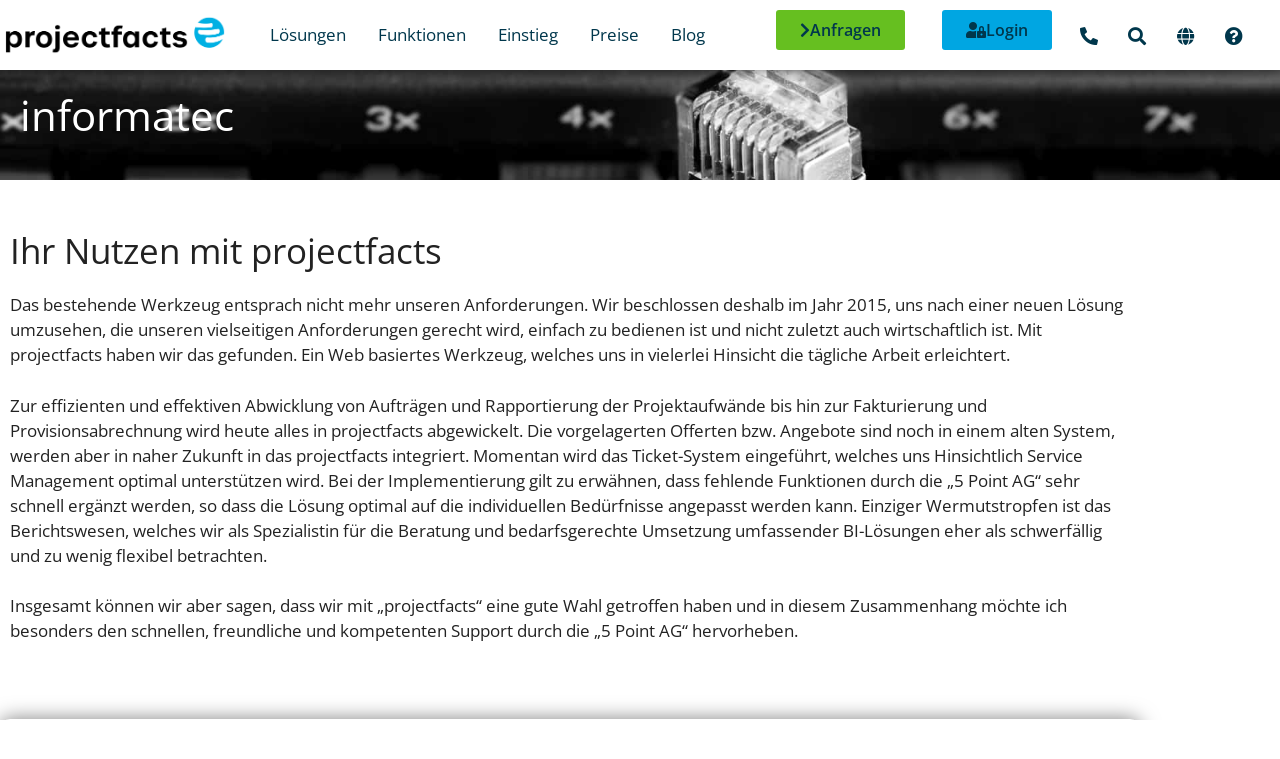

--- FILE ---
content_type: text/css
request_url: https://www.projectfacts.de/wp-content/uploads/elementor/css/post-5.css?ver=1768962387
body_size: 1396
content:
.elementor-kit-5{--e-global-color-primary:#00374C;--e-global-color-secondary:#00A6E2;--e-global-color-text:#000000;--e-global-color-accent:#66BF20;--e-global-color-f5391a3:#FFFFFF;--e-global-color-103d158:#80D83B;--e-global-color-37a8246:#66CAEE;--e-global-color-cac771f:#F1FDE7;--e-global-color-acf3e96:#CCEDF9;--e-global-color-e51fede:#F0FAFD;--e-global-color-3be602e:#03699E;--e-global-color-f634e6c:#000000;--e-global-color-c7c8ad4:#BABABA;--e-global-color-39ba8ca:#EBEBEB;--e-global-color-8f8640e:#F7F7F7;--e-global-typography-primary-font-family:"Open Sans";--e-global-typography-primary-font-weight:600;--e-global-typography-secondary-font-family:"Open Sans";--e-global-typography-secondary-font-weight:400;--e-global-typography-text-font-family:"Open Sans";--e-global-typography-text-font-weight:400;--e-global-typography-accent-font-family:"Open Sans";--e-global-typography-accent-font-weight:500;font-family:"Open Sans", Sans-serif;}.elementor-kit-5 button,.elementor-kit-5 input[type="button"],.elementor-kit-5 input[type="submit"],.elementor-kit-5 .elementor-button{background-color:#66BF20;font-family:"Open Sans", Sans-serif;font-size:16px;font-weight:600;color:var( --e-global-color-text );}.elementor-kit-5 button:hover,.elementor-kit-5 button:focus,.elementor-kit-5 input[type="button"]:hover,.elementor-kit-5 input[type="button"]:focus,.elementor-kit-5 input[type="submit"]:hover,.elementor-kit-5 input[type="submit"]:focus,.elementor-kit-5 .elementor-button:hover,.elementor-kit-5 .elementor-button:focus{background-color:#80D83B;color:var( --e-global-color-text );}.elementor-kit-5 e-page-transition{background-color:#FFBC7D;}.elementor-kit-5 a{font-weight:400;}.elementor-kit-5 h2{font-weight:400;}.elementor-kit-5 h3{font-weight:400;}.elementor-kit-5 h4{font-weight:500;}.elementor-kit-5 h5{font-weight:500;}.elementor-kit-5 h6{color:#66BF20;font-size:12px;font-weight:600;text-transform:uppercase;letter-spacing:1px;}.elementor-section.elementor-section-boxed > .elementor-container{max-width:1140px;}.e-con{--container-max-width:1140px;--container-default-padding-top:40px;--container-default-padding-right:0px;--container-default-padding-bottom:40px;--container-default-padding-left:0px;}.elementor-widget:not(:last-child){margin-block-end:20px;}.elementor-element{--widgets-spacing:20px 20px;--widgets-spacing-row:20px;--widgets-spacing-column:20px;}{}h1.entry-title{display:var(--page-title-display);}@media(max-width:1024px){.elementor-section.elementor-section-boxed > .elementor-container{max-width:1024px;}.e-con{--container-max-width:1024px;}}@media(max-width:767px){.elementor-kit-5 h2{font-size:28px;}.elementor-kit-5 h3{font-size:22px;}.elementor-section.elementor-section-boxed > .elementor-container{max-width:767px;}.e-con{--container-max-width:767px;--container-default-padding-top:20px;--container-default-padding-right:5px;--container-default-padding-bottom:20px;--container-default-padding-left:5px;}}/* Start custom CSS */.generate-back-to-top {
    bottom: 70px;
}

/* Untermenü */
section.sidebar-menu{
	position:absolute;
	width: 250px;
	height:100%;
	top:54%;
	z-index: 98;
}

section.sidebar-menu .elementor-column-gap-default>.elementor-column>.elementor-element-populated {
	background-color: rgba(255,255,255,0.5);
	padding:20px 10px;
}

.menu-fixed{
	position:fixed!important;
	top:8vh!important;
}

/*Menü Mobil ausblenden*/
section.sidebar-menu2{
		display:none;
}
h1, h2, h3 {
    hyphens: auto;
hyphenate-limit-chars: auto 3;
hyphenate-limit-lines: 4;
}

/**********************/
/* Tablet und kleiner */
/**********************/
@media all and (max-width: 1750px){
	/*Menü Desktop ausblenden*/
	section.sidebar-menu {
		display:none;
	}
	
	section.sidebar-menu2 {
		display: inherit;
		position: fixed;
    left: 0;
    bottom: 0;
    z-index: 1000000;
    width: 100%;
		background: var( --e-global-color-primary );
		-webkit-box-shadow: 0px 0px 10px 0px rgba(0,0,0,.5);
		        box-shadow: 0px 0px 10px 0px rgba(0,0,0,.5);
		padding: 2px!important;
	}
	
section.sidebar-menu2.elementor-section.elementor-section-boxed > .elementor-container {
    max-width: 100%;
}
	
section.sidebar-menu2 div .elementor-menu-toggle {
    padding: 0;
}
	
	section.sidebar-menu2 nav{
		max-width: 500px!important;
	}

/*zu*/
section.sidebar-menu2 .elementor-nav-menu--toggle .elementor-menu-toggle+.elementor-nav-menu__container {
    position: absolute;
		transform: translate(0, calc(-52px - 100%)) scaleY(0);
		transform-origin: bottom;
		transition: transform ease-out 200ms, opacity ease-out 200ms;
		max-height: 100vh;
		box-shadow: 0px 0px 10px 0px rgb(0 0 0 / 50%);
	opacity:0;
}
	
/*Active*/
	section.sidebar-menu2 .elementor-nav-menu--toggle .elementor-menu-toggle.elementor-active+.elementor-nav-menu__container {
		transform: translate(0, calc(-52px - 100%)) scaleY(1);
		opacity:1;
}

section.sidebar-menu2 .elementor-screen-only{
		position: relative;
		top:0;
		width:100%;
		height: 30px;
		font-size: 16px;
		padding-left: 15px;
	}
}/* End custom CSS */
/* Start Custom Fonts CSS */@font-face {
	font-family: 'Open Sans';
	font-style: normal;
	font-weight: normal;
	font-display: auto;
	src: url('https://www.projectfacts.de/wp-content/uploads/2024/09/OpenSans-Regular.eot');
	src: url('https://www.projectfacts.de/wp-content/uploads/2024/09/OpenSans-Regular.eot?#iefix') format('embedded-opentype'),
		url('https://www.projectfacts.de/wp-content/uploads/2025/04/OpenSans-Regular.woff2') format('woff2'),
		url('https://www.projectfacts.de/wp-content/uploads/2025/04/OpenSans-Regular.woff') format('woff'),
		url('https://www.projectfacts.de/wp-content/uploads/2024/09/OpenSans-Regular.ttf') format('truetype'),
		url('https://www.projectfacts.de/wp-content/uploads/2025/04/OpenSans-Regular.svg#OpenSans') format('svg');
}
@font-face {
	font-family: 'Open Sans';
	font-style: normal;
	font-weight: 600;
	font-display: auto;
	src: url('https://www.projectfacts.de/wp-content/uploads/2024/09/OpenSans-SemiBold.eot');
	src: url('https://www.projectfacts.de/wp-content/uploads/2024/09/OpenSans-SemiBold.eot?#iefix') format('embedded-opentype'),
		url('https://www.projectfacts.de/wp-content/uploads/2024/09/OpenSans-SemiBold.woff2') format('woff2'),
		url('https://www.projectfacts.de/wp-content/uploads/2024/09/OpenSans-SemiBold.woff') format('woff'),
		url('https://www.projectfacts.de/wp-content/uploads/2024/09/OpenSans-SemiBold.ttf') format('truetype'),
		url('https://www.projectfacts.de/wp-content/uploads/2025/04/OpenSans-SemiBold.svg#OpenSans') format('svg');
}
@font-face {
	font-family: 'Open Sans';
	font-style: normal;
	font-weight: 500;
	font-display: auto;
	src: url('https://www.projectfacts.de/wp-content/uploads/2024/09/OpenSans-Medium.eot');
	src: url('https://www.projectfacts.de/wp-content/uploads/2024/09/OpenSans-Medium.eot?#iefix') format('embedded-opentype'),
		url('https://www.projectfacts.de/wp-content/uploads/2024/09/OpenSans-Medium.woff2') format('woff2'),
		url('https://www.projectfacts.de/wp-content/uploads/2024/09/OpenSans-Medium.woff') format('woff'),
		url('https://www.projectfacts.de/wp-content/uploads/2024/09/OpenSans-Medium.ttf') format('truetype'),
		url('https://www.projectfacts.de/wp-content/uploads/2025/04/OpenSans-Medium.svg#OpenSans') format('svg');
}
/* End Custom Fonts CSS */

--- FILE ---
content_type: text/css
request_url: https://www.projectfacts.de/wp-content/uploads/elementor/css/post-33007.css?ver=1768969313
body_size: 600
content:
.elementor-33007 .elementor-element.elementor-element-7d6102e:not(.elementor-motion-effects-element-type-background), .elementor-33007 .elementor-element.elementor-element-7d6102e > .elementor-motion-effects-container > .elementor-motion-effects-layer{background-color:var( --e-global-color-primary );background-image:url("https://www.projectfacts.de/wp-content/uploads/2022/04/it-unternehmen_projectfacts.jpg");background-position:bottom right;background-repeat:no-repeat;background-size:cover;}.elementor-33007 .elementor-element.elementor-element-7d6102e > .elementor-background-overlay{background-color:transparent;background-image:linear-gradient(60deg, var( --e-global-color-primary ) 35%, #002D4800 100%);opacity:1;transition:background 0.3s, border-radius 0.3s, opacity 0.3s;}.elementor-33007 .elementor-element.elementor-element-7d6102e{transition:background 0.3s, border 0.3s, border-radius 0.3s, box-shadow 0.3s;}.elementor-33007 .elementor-element.elementor-element-fb1f0a6{text-align:start;color:var( --e-global-color-f5391a3 );}.elementor-33007 .elementor-element.elementor-element-84994e2{--display:flex;--flex-direction:column;--container-widget-width:100%;--container-widget-height:initial;--container-widget-flex-grow:0;--container-widget-align-self:initial;--flex-wrap-mobile:wrap;--padding-top:0px;--padding-bottom:0px;--padding-left:0px;--padding-right:0px;}.elementor-33007 .elementor-element.elementor-element-4d865b8{--spacer-size:40px;}.elementor-33007 .elementor-element.elementor-element-1cfbd5d{text-align:start;}.elementor-33007 .elementor-element.elementor-element-58643db{--display:flex;--flex-direction:column;--container-widget-width:100%;--container-widget-height:initial;--container-widget-flex-grow:0;--container-widget-align-self:initial;--flex-wrap-mobile:wrap;--padding-top:0px;--padding-bottom:0px;--padding-left:0px;--padding-right:0px;}.elementor-33007 .elementor-element.elementor-element-601ce85{--spacer-size:40px;}.elementor-33007 .elementor-element.elementor-element-507877c9:not(.elementor-motion-effects-element-type-background) > .elementor-widget-wrap, .elementor-33007 .elementor-element.elementor-element-507877c9 > .elementor-widget-wrap > .elementor-motion-effects-container > .elementor-motion-effects-layer{background-color:var( --e-global-color-f5391a3 );}.elementor-33007 .elementor-element.elementor-element-507877c9 > .elementor-element-populated, .elementor-33007 .elementor-element.elementor-element-507877c9 > .elementor-element-populated > .elementor-background-overlay, .elementor-33007 .elementor-element.elementor-element-507877c9 > .elementor-background-slideshow{border-radius:10px 10px 10px 10px;}.elementor-33007 .elementor-element.elementor-element-507877c9 > .elementor-element-populated{box-shadow:0px 0px 20px 0px rgba(0,0,0,0.5);transition:background 0.3s, border 0.3s, border-radius 0.3s, box-shadow 0.3s;padding:40px 40px 40px 40px;}.elementor-33007 .elementor-element.elementor-element-507877c9 > .elementor-element-populated > .elementor-background-overlay{transition:background 0.3s, border-radius 0.3s, opacity 0.3s;}.elementor-33007 .elementor-element.elementor-element-40984fea > .elementor-container > .elementor-column > .elementor-widget-wrap{align-content:center;align-items:center;}.elementor-33007 .elementor-element.elementor-element-5b3e207{--display:flex;--flex-direction:column;--container-widget-width:100%;--container-widget-height:initial;--container-widget-flex-grow:0;--container-widget-align-self:initial;--flex-wrap-mobile:wrap;--padding-top:0px;--padding-bottom:0px;--padding-left:0px;--padding-right:0px;}.elementor-33007 .elementor-element.elementor-element-44b9c9c{--spacer-size:40px;}.elementor-33007 .elementor-element.elementor-element-a0df97d > .elementor-container > .elementor-column > .elementor-widget-wrap{align-content:center;align-items:center;}.elementor-33007 .elementor-element.elementor-element-086237b{text-align:start;}.elementor-33007 .elementor-element.elementor-element-7c1cd8d4{--display:flex;--flex-direction:column;--container-widget-width:100%;--container-widget-height:initial;--container-widget-flex-grow:0;--container-widget-align-self:initial;--flex-wrap-mobile:wrap;--padding-top:0px;--padding-bottom:0px;--padding-left:0px;--padding-right:0px;}.elementor-33007 .elementor-element.elementor-element-7f29ddb{--spacer-size:40px;}@media(min-width:768px){.elementor-33007 .elementor-element.elementor-element-7ba2211{width:30%;}.elementor-33007 .elementor-element.elementor-element-e39db27{width:70%;}}@media(max-width:1024px){.elementor-33007 .elementor-element.elementor-element-507877c9 > .elementor-element-populated, .elementor-33007 .elementor-element.elementor-element-507877c9 > .elementor-element-populated > .elementor-background-overlay, .elementor-33007 .elementor-element.elementor-element-507877c9 > .elementor-background-slideshow{border-radius:0px 0px 0px 0px;}}@media(max-width:767px){.elementor-33007 .elementor-element.elementor-element-691011a5{text-align:center;}.elementor-33007 .elementor-element.elementor-element-b4c0ca8 img{width:80%;}}@media(max-width:1024px) and (min-width:768px){.elementor-33007 .elementor-element.elementor-element-6bcbb35{width:80%;}}@media(min-width:1025px){.elementor-33007 .elementor-element.elementor-element-7d6102e:not(.elementor-motion-effects-element-type-background), .elementor-33007 .elementor-element.elementor-element-7d6102e > .elementor-motion-effects-container > .elementor-motion-effects-layer{background-attachment:fixed;}}/* Start custom CSS */.featured-image {
    display: none;
}/* End custom CSS */

--- FILE ---
content_type: text/css
request_url: https://www.projectfacts.de/wp-content/uploads/elementor/css/post-37549.css?ver=1768962388
body_size: 3027
content:
.elementor-37549 .elementor-element.elementor-element-5e9698fc > .elementor-container > .elementor-column > .elementor-widget-wrap{align-content:center;align-items:center;}.elementor-37549 .elementor-element.elementor-element-5e9698fc:not(.elementor-motion-effects-element-type-background), .elementor-37549 .elementor-element.elementor-element-5e9698fc > .elementor-motion-effects-container > .elementor-motion-effects-layer{background-color:#FFFFFF;}.elementor-37549 .elementor-element.elementor-element-5e9698fc > .elementor-container{max-width:1268px;}.elementor-37549 .elementor-element.elementor-element-5e9698fc{box-shadow:0px 0px 10px 0px rgba(0,0,0,0.5);transition:background 0.3s, border 0.3s, border-radius 0.3s, box-shadow 0.3s;padding:10px 0px 10px 0px;}.elementor-37549 .elementor-element.elementor-element-5e9698fc > .elementor-background-overlay{transition:background 0.3s, border-radius 0.3s, opacity 0.3s;}.elementor-37549 .elementor-element.elementor-element-4b67fba1 > .elementor-element-populated{padding:0px 0px 0px 5px;}.elementor-37549 .elementor-element.elementor-element-56a6bbf4{text-align:start;}.elementor-37549 .elementor-element.elementor-element-56a6bbf4 img{width:220px;}.elementor-37549 .elementor-element.elementor-element-3d8f076c > .elementor-widget-wrap > .elementor-widget:not(.elementor-widget__width-auto):not(.elementor-widget__width-initial):not(:last-child):not(.elementor-absolute){margin-block-end:20px;}.elementor-37549 .elementor-element.elementor-element-3d8f076c > .elementor-element-populated{padding:0px 0px 0px 0px;}.elementor-37549 .elementor-element.elementor-element-746878c3 .elementor-menu-toggle{margin-left:auto;}.elementor-37549 .elementor-element.elementor-element-746878c3 .elementor-nav-menu .elementor-item{font-family:var( --e-global-typography-text-font-family ), Sans-serif;font-weight:var( --e-global-typography-text-font-weight );}.elementor-37549 .elementor-element.elementor-element-746878c3 .elementor-nav-menu--main .elementor-item{color:var( --e-global-color-primary );fill:var( --e-global-color-primary );padding-left:16px;padding-right:16px;}.elementor-37549 .elementor-element.elementor-element-746878c3 .elementor-nav-menu--main .elementor-item:hover,
					.elementor-37549 .elementor-element.elementor-element-746878c3 .elementor-nav-menu--main .elementor-item.elementor-item-active,
					.elementor-37549 .elementor-element.elementor-element-746878c3 .elementor-nav-menu--main .elementor-item.highlighted,
					.elementor-37549 .elementor-element.elementor-element-746878c3 .elementor-nav-menu--main .elementor-item:focus{color:var( --e-global-color-accent );fill:var( --e-global-color-accent );}.elementor-37549 .elementor-element.elementor-element-746878c3 .elementor-nav-menu--main .elementor-item.elementor-item-active{color:var( --e-global-color-accent );}.elementor-37549 .elementor-element.elementor-element-746878c3 div.elementor-menu-toggle{color:var( --e-global-color-primary );}.elementor-37549 .elementor-element.elementor-element-746878c3 div.elementor-menu-toggle svg{fill:var( --e-global-color-primary );}.elementor-37549 .elementor-element.elementor-element-223d642a > .elementor-widget-wrap > .elementor-widget:not(.elementor-widget__width-auto):not(.elementor-widget__width-initial):not(:last-child):not(.elementor-absolute){margin-block-end:0px;}.elementor-37549 .elementor-element.elementor-element-223d642a > .elementor-element-populated{margin:0px 0px 0px 0px;--e-column-margin-right:0px;--e-column-margin-left:0px;padding:0px 0px 0px 0px;}.elementor-37549 .elementor-element.elementor-element-03c32a1{--display:flex;--flex-direction:row;--container-widget-width:calc( ( 1 - var( --container-widget-flex-grow ) ) * 100% );--container-widget-height:100%;--container-widget-flex-grow:1;--container-widget-align-self:stretch;--flex-wrap-mobile:wrap;--align-items:center;--gap:10px 10px;--row-gap:10px;--column-gap:10px;--margin-top:0px;--margin-bottom:0px;--margin-left:0px;--margin-right:0px;--padding-top:0px;--padding-bottom:0px;--padding-left:0px;--padding-right:0px;}.elementor-37549 .elementor-element.elementor-element-fa1686b{--display:flex;--margin-top:0px;--margin-bottom:0px;--margin-left:0px;--margin-right:0px;--padding-top:0px;--padding-bottom:0px;--padding-left:0px;--padding-right:0px;}.elementor-37549 .elementor-element.elementor-element-6703b33 .elementor-button{background-color:var( --e-global-color-accent );font-family:"Open Sans", Sans-serif;font-size:16px;font-weight:600;fill:#00374C;color:#00374C;}.elementor-37549 .elementor-element.elementor-element-6703b33 .elementor-button:hover, .elementor-37549 .elementor-element.elementor-element-6703b33 .elementor-button:focus{background-color:var( --e-global-color-103d158 );color:var( --e-global-color-primary );}.elementor-37549 .elementor-element.elementor-element-6703b33 .elementor-button-content-wrapper{flex-direction:row;}.elementor-37549 .elementor-element.elementor-element-6703b33 .elementor-button .elementor-button-content-wrapper{gap:15px;}.elementor-37549 .elementor-element.elementor-element-6703b33 .elementor-button:hover svg, .elementor-37549 .elementor-element.elementor-element-6703b33 .elementor-button:focus svg{fill:var( --e-global-color-primary );}.elementor-37549 .elementor-element.elementor-element-b8abf7f{--display:flex;--margin-top:0px;--margin-bottom:0px;--margin-left:0px;--margin-right:0px;--padding-top:0px;--padding-bottom:0px;--padding-left:0px;--padding-right:0px;}.elementor-37549 .elementor-element.elementor-element-825d72c .elementor-button{background-color:var( --e-global-color-secondary );font-family:"Open Sans", Sans-serif;font-size:16px;font-weight:600;fill:var( --e-global-color-primary );color:var( --e-global-color-primary );}.elementor-37549 .elementor-element.elementor-element-825d72c .elementor-button:hover, .elementor-37549 .elementor-element.elementor-element-825d72c .elementor-button:focus{background-color:var( --e-global-color-37a8246 );color:var( --e-global-color-text );}.elementor-37549 .elementor-element.elementor-element-825d72c .elementor-button-content-wrapper{flex-direction:row;}.elementor-37549 .elementor-element.elementor-element-825d72c .elementor-button .elementor-button-content-wrapper{gap:15px;}.elementor-37549 .elementor-element.elementor-element-825d72c .elementor-button:hover svg, .elementor-37549 .elementor-element.elementor-element-825d72c .elementor-button:focus svg{fill:var( --e-global-color-text );}.elementor-37549 .elementor-element.elementor-element-08626c1{--display:flex;--padding-top:0px;--padding-bottom:0px;--padding-left:0px;--padding-right:0px;}.elementor-37549 .elementor-element.elementor-element-0af22ec > .elementor-widget-container{padding:8px 0px 0px 0px;}.elementor-37549 .elementor-element.elementor-element-0af22ec .elementor-icon-wrapper{text-align:center;}.elementor-37549 .elementor-element.elementor-element-0af22ec.elementor-view-stacked .elementor-icon{background-color:#FFFFFF;color:var( --e-global-color-primary );}.elementor-37549 .elementor-element.elementor-element-0af22ec.elementor-view-framed .elementor-icon, .elementor-37549 .elementor-element.elementor-element-0af22ec.elementor-view-default .elementor-icon{color:#FFFFFF;border-color:#FFFFFF;}.elementor-37549 .elementor-element.elementor-element-0af22ec.elementor-view-framed .elementor-icon, .elementor-37549 .elementor-element.elementor-element-0af22ec.elementor-view-default .elementor-icon svg{fill:#FFFFFF;}.elementor-37549 .elementor-element.elementor-element-0af22ec.elementor-view-framed .elementor-icon{background-color:var( --e-global-color-primary );}.elementor-37549 .elementor-element.elementor-element-0af22ec.elementor-view-stacked .elementor-icon svg{fill:var( --e-global-color-primary );}.elementor-37549 .elementor-element.elementor-element-0af22ec .elementor-icon{font-size:18px;}.elementor-37549 .elementor-element.elementor-element-0af22ec .elementor-icon svg{height:18px;}.elementor-37549 .elementor-element.elementor-element-cf9c378{--display:flex;--padding-top:0px;--padding-bottom:0px;--padding-left:0px;--padding-right:0px;}.elementor-37549 .elementor-element.elementor-element-e055b32 > .elementor-widget-container{padding:8px 0px 0px 0px;}.elementor-37549 .elementor-element.elementor-element-e055b32 .elementor-icon-wrapper{text-align:center;}.elementor-37549 .elementor-element.elementor-element-e055b32.elementor-view-stacked .elementor-icon{background-color:#FFFFFF;color:var( --e-global-color-primary );}.elementor-37549 .elementor-element.elementor-element-e055b32.elementor-view-framed .elementor-icon, .elementor-37549 .elementor-element.elementor-element-e055b32.elementor-view-default .elementor-icon{color:#FFFFFF;border-color:#FFFFFF;}.elementor-37549 .elementor-element.elementor-element-e055b32.elementor-view-framed .elementor-icon, .elementor-37549 .elementor-element.elementor-element-e055b32.elementor-view-default .elementor-icon svg{fill:#FFFFFF;}.elementor-37549 .elementor-element.elementor-element-e055b32.elementor-view-framed .elementor-icon{background-color:var( --e-global-color-primary );}.elementor-37549 .elementor-element.elementor-element-e055b32.elementor-view-stacked .elementor-icon svg{fill:var( --e-global-color-primary );}.elementor-37549 .elementor-element.elementor-element-e055b32.elementor-view-stacked .elementor-icon:hover{background-color:var( --e-global-color-f5391a3 );color:var( --e-global-color-accent );}.elementor-37549 .elementor-element.elementor-element-e055b32.elementor-view-framed .elementor-icon:hover, .elementor-37549 .elementor-element.elementor-element-e055b32.elementor-view-default .elementor-icon:hover{color:var( --e-global-color-f5391a3 );border-color:var( --e-global-color-f5391a3 );}.elementor-37549 .elementor-element.elementor-element-e055b32.elementor-view-framed .elementor-icon:hover, .elementor-37549 .elementor-element.elementor-element-e055b32.elementor-view-default .elementor-icon:hover svg{fill:var( --e-global-color-f5391a3 );}.elementor-37549 .elementor-element.elementor-element-e055b32.elementor-view-framed .elementor-icon:hover{background-color:var( --e-global-color-accent );}.elementor-37549 .elementor-element.elementor-element-e055b32.elementor-view-stacked .elementor-icon:hover svg{fill:var( --e-global-color-accent );}.elementor-37549 .elementor-element.elementor-element-e055b32 .elementor-icon{font-size:18px;}.elementor-37549 .elementor-element.elementor-element-e055b32 .elementor-icon svg{height:18px;}.elementor-37549 .elementor-element.elementor-element-e1e8f83 > .elementor-widget-container{padding:8px 0px 0px 0px;}.elementor-37549 .elementor-element.elementor-element-e1e8f83 .elementor-icon-wrapper{text-align:center;}.elementor-37549 .elementor-element.elementor-element-e1e8f83.elementor-view-framed .elementor-icon{background-color:var( --e-global-color-primary );}.elementor-37549 .elementor-element.elementor-element-e1e8f83.elementor-view-stacked .elementor-icon{color:var( --e-global-color-primary );}.elementor-37549 .elementor-element.elementor-element-e1e8f83.elementor-view-stacked .elementor-icon svg{fill:var( --e-global-color-primary );}.elementor-37549 .elementor-element.elementor-element-e1e8f83 .elementor-icon{font-size:18px;}.elementor-37549 .elementor-element.elementor-element-e1e8f83 .elementor-icon svg{height:18px;}.elementor-37549 .elementor-element.elementor-element-24173f6{--display:flex;--padding-top:0px;--padding-bottom:0px;--padding-left:0px;--padding-right:0px;}.elementor-37549 .elementor-element.elementor-element-9c4dded > .elementor-widget-container{padding:8px 0px 0px 0px;}.elementor-37549 .elementor-element.elementor-element-9c4dded .elementor-icon-wrapper{text-align:center;}.elementor-37549 .elementor-element.elementor-element-9c4dded.elementor-view-stacked .elementor-icon{background-color:#FFFFFF;color:var( --e-global-color-primary );}.elementor-37549 .elementor-element.elementor-element-9c4dded.elementor-view-framed .elementor-icon, .elementor-37549 .elementor-element.elementor-element-9c4dded.elementor-view-default .elementor-icon{color:#FFFFFF;border-color:#FFFFFF;}.elementor-37549 .elementor-element.elementor-element-9c4dded.elementor-view-framed .elementor-icon, .elementor-37549 .elementor-element.elementor-element-9c4dded.elementor-view-default .elementor-icon svg{fill:#FFFFFF;}.elementor-37549 .elementor-element.elementor-element-9c4dded.elementor-view-framed .elementor-icon{background-color:var( --e-global-color-primary );}.elementor-37549 .elementor-element.elementor-element-9c4dded.elementor-view-stacked .elementor-icon svg{fill:var( --e-global-color-primary );}.elementor-37549 .elementor-element.elementor-element-9c4dded .elementor-icon{font-size:18px;}.elementor-37549 .elementor-element.elementor-element-9c4dded .elementor-icon svg{height:18px;}.elementor-37549 .elementor-element.elementor-element-f5ac4a8{--display:flex;--padding-top:0px;--padding-bottom:0px;--padding-left:0px;--padding-right:0px;}.elementor-37549 .elementor-element.elementor-element-d9c06a1 > .elementor-widget-container{padding:8px 0px 0px 0px;}.elementor-37549 .elementor-element.elementor-element-d9c06a1 .elementor-icon-wrapper{text-align:center;}.elementor-37549 .elementor-element.elementor-element-d9c06a1.elementor-view-stacked .elementor-icon{background-color:#FFFFFF;color:var( --e-global-color-primary );}.elementor-37549 .elementor-element.elementor-element-d9c06a1.elementor-view-framed .elementor-icon, .elementor-37549 .elementor-element.elementor-element-d9c06a1.elementor-view-default .elementor-icon{color:#FFFFFF;border-color:#FFFFFF;}.elementor-37549 .elementor-element.elementor-element-d9c06a1.elementor-view-framed .elementor-icon, .elementor-37549 .elementor-element.elementor-element-d9c06a1.elementor-view-default .elementor-icon svg{fill:#FFFFFF;}.elementor-37549 .elementor-element.elementor-element-d9c06a1.elementor-view-framed .elementor-icon{background-color:var( --e-global-color-primary );}.elementor-37549 .elementor-element.elementor-element-d9c06a1.elementor-view-stacked .elementor-icon svg{fill:var( --e-global-color-primary );}.elementor-37549 .elementor-element.elementor-element-d9c06a1 .elementor-icon{font-size:18px;}.elementor-37549 .elementor-element.elementor-element-d9c06a1 .elementor-icon svg{height:18px;}.elementor-37549 .elementor-element.elementor-element-8488157 > .elementor-container > .elementor-column > .elementor-widget-wrap{align-content:center;align-items:center;}.elementor-37549 .elementor-element.elementor-element-8488157:not(.elementor-motion-effects-element-type-background), .elementor-37549 .elementor-element.elementor-element-8488157 > .elementor-motion-effects-container > .elementor-motion-effects-layer{background-color:#FFFFFF;}.elementor-37549 .elementor-element.elementor-element-8488157{box-shadow:0px 0px 10px 0px rgba(0,0,0,0.5);transition:background 0.3s, border 0.3s, border-radius 0.3s, box-shadow 0.3s;}.elementor-37549 .elementor-element.elementor-element-8488157 > .elementor-background-overlay{transition:background 0.3s, border-radius 0.3s, opacity 0.3s;}.elementor-37549 .elementor-element.elementor-element-70415f54 img{width:100%;}.elementor-37549 .elementor-element.elementor-element-6ee1401 .elementor-button{background-color:#66BF20;font-family:"Open Sans", Sans-serif;font-size:20px;font-weight:600;letter-spacing:1px;fill:var( --e-global-color-text );color:var( --e-global-color-text );box-shadow:0px 0px 10px 0px rgba(16.642153532608695, 66.74999999999999, 25.778665755331417, 0.5);}.elementor-37549 .elementor-element.elementor-element-6ee1401 .elementor-button:hover, .elementor-37549 .elementor-element.elementor-element-6ee1401 .elementor-button:focus{background-color:#80D83B;}.elementor-37549 .elementor-element.elementor-element-6ee1401 .elementor-button-content-wrapper{flex-direction:row;}.elementor-37549 .elementor-element.elementor-element-6ee1401 .elementor-button .elementor-button-content-wrapper{gap:12px;}.elementor-37549 .elementor-element.elementor-element-1c2ada3 .elementor-button{background-color:var( --e-global-color-secondary );font-family:"Open Sans", Sans-serif;font-size:20px;font-weight:600;letter-spacing:1px;fill:var( --e-global-color-text );color:var( --e-global-color-text );box-shadow:0px 0px 10px 0px rgba(16.642153532608695, 66.74999999999999, 25.778665755331417, 0.5);}.elementor-37549 .elementor-element.elementor-element-1c2ada3 .elementor-button:hover, .elementor-37549 .elementor-element.elementor-element-1c2ada3 .elementor-button:focus{background-color:var( --e-global-color-37a8246 );}.elementor-37549 .elementor-element.elementor-element-1c2ada3 .elementor-button-content-wrapper{flex-direction:row;}.elementor-37549 .elementor-element.elementor-element-1c2ada3 .elementor-button .elementor-button-content-wrapper{gap:12px;}.elementor-37549 .elementor-element.elementor-element-7f60012 > .elementor-widget-container{padding:5px 0px 0px 0px;}.elementor-37549 .elementor-element.elementor-element-7f60012 .elementor-icon-wrapper{text-align:center;}.elementor-37549 .elementor-element.elementor-element-7f60012.elementor-view-stacked .elementor-icon{background-color:#FFFFFF;color:var( --e-global-color-text );}.elementor-37549 .elementor-element.elementor-element-7f60012.elementor-view-framed .elementor-icon, .elementor-37549 .elementor-element.elementor-element-7f60012.elementor-view-default .elementor-icon{color:#FFFFFF;border-color:#FFFFFF;}.elementor-37549 .elementor-element.elementor-element-7f60012.elementor-view-framed .elementor-icon, .elementor-37549 .elementor-element.elementor-element-7f60012.elementor-view-default .elementor-icon svg{fill:#FFFFFF;}.elementor-37549 .elementor-element.elementor-element-7f60012.elementor-view-framed .elementor-icon{background-color:var( --e-global-color-text );}.elementor-37549 .elementor-element.elementor-element-7f60012.elementor-view-stacked .elementor-icon svg{fill:var( --e-global-color-text );}.elementor-37549 .elementor-element.elementor-element-7f60012.elementor-view-framed .elementor-icon:hover{background-color:var( --e-global-color-secondary );}.elementor-37549 .elementor-element.elementor-element-7f60012.elementor-view-stacked .elementor-icon:hover{color:var( --e-global-color-secondary );}.elementor-37549 .elementor-element.elementor-element-7f60012.elementor-view-stacked .elementor-icon:hover svg{fill:var( --e-global-color-secondary );}.elementor-37549 .elementor-element.elementor-element-7f60012 .elementor-icon{font-size:18px;}.elementor-37549 .elementor-element.elementor-element-7f60012 .elementor-icon svg{height:18px;}.elementor-37549 .elementor-element.elementor-element-3bf2bb4 > .elementor-widget-container{padding:5px 0px 0px 0px;}.elementor-37549 .elementor-element.elementor-element-3bf2bb4 .elementor-icon-wrapper{text-align:center;}.elementor-37549 .elementor-element.elementor-element-3bf2bb4.elementor-view-stacked .elementor-icon{background-color:#FFFFFF;color:var( --e-global-color-text );}.elementor-37549 .elementor-element.elementor-element-3bf2bb4.elementor-view-framed .elementor-icon, .elementor-37549 .elementor-element.elementor-element-3bf2bb4.elementor-view-default .elementor-icon{color:#FFFFFF;border-color:#FFFFFF;}.elementor-37549 .elementor-element.elementor-element-3bf2bb4.elementor-view-framed .elementor-icon, .elementor-37549 .elementor-element.elementor-element-3bf2bb4.elementor-view-default .elementor-icon svg{fill:#FFFFFF;}.elementor-37549 .elementor-element.elementor-element-3bf2bb4.elementor-view-framed .elementor-icon{background-color:var( --e-global-color-text );}.elementor-37549 .elementor-element.elementor-element-3bf2bb4.elementor-view-stacked .elementor-icon svg{fill:var( --e-global-color-text );}.elementor-37549 .elementor-element.elementor-element-3bf2bb4.elementor-view-framed .elementor-icon:hover{background-color:var( --e-global-color-secondary );}.elementor-37549 .elementor-element.elementor-element-3bf2bb4.elementor-view-stacked .elementor-icon:hover{color:var( --e-global-color-secondary );}.elementor-37549 .elementor-element.elementor-element-3bf2bb4.elementor-view-stacked .elementor-icon:hover svg{fill:var( --e-global-color-secondary );}.elementor-37549 .elementor-element.elementor-element-3bf2bb4 .elementor-icon{font-size:18px;}.elementor-37549 .elementor-element.elementor-element-3bf2bb4 .elementor-icon svg{height:18px;}.elementor-37549 .elementor-element.elementor-element-9eadac9 .elementor-icon-wrapper{text-align:center;}.elementor-37549 .elementor-element.elementor-element-9eadac9.elementor-view-framed .elementor-icon{background-color:var( --e-global-color-primary );}.elementor-37549 .elementor-element.elementor-element-9eadac9.elementor-view-stacked .elementor-icon{color:var( --e-global-color-primary );}.elementor-37549 .elementor-element.elementor-element-9eadac9.elementor-view-stacked .elementor-icon svg{fill:var( --e-global-color-primary );}.elementor-37549 .elementor-element.elementor-element-9eadac9.elementor-view-framed .elementor-icon:hover{background-color:var( --e-global-color-accent );}.elementor-37549 .elementor-element.elementor-element-9eadac9.elementor-view-stacked .elementor-icon:hover{color:var( --e-global-color-accent );}.elementor-37549 .elementor-element.elementor-element-9eadac9.elementor-view-stacked .elementor-icon:hover svg{fill:var( --e-global-color-accent );}.elementor-37549 .elementor-element.elementor-element-9eadac9 .elementor-icon{font-size:18px;}.elementor-37549 .elementor-element.elementor-element-9eadac9 .elementor-icon svg{height:18px;}.elementor-37549 .elementor-element.elementor-element-15ed70c > .elementor-widget-container{padding:5px 0px 0px 0px;}.elementor-37549 .elementor-element.elementor-element-15ed70c .elementor-icon-wrapper{text-align:center;}.elementor-37549 .elementor-element.elementor-element-15ed70c.elementor-view-stacked .elementor-icon{background-color:#FFFFFF;color:var( --e-global-color-text );}.elementor-37549 .elementor-element.elementor-element-15ed70c.elementor-view-framed .elementor-icon, .elementor-37549 .elementor-element.elementor-element-15ed70c.elementor-view-default .elementor-icon{color:#FFFFFF;border-color:#FFFFFF;}.elementor-37549 .elementor-element.elementor-element-15ed70c.elementor-view-framed .elementor-icon, .elementor-37549 .elementor-element.elementor-element-15ed70c.elementor-view-default .elementor-icon svg{fill:#FFFFFF;}.elementor-37549 .elementor-element.elementor-element-15ed70c.elementor-view-framed .elementor-icon{background-color:var( --e-global-color-text );}.elementor-37549 .elementor-element.elementor-element-15ed70c.elementor-view-stacked .elementor-icon svg{fill:var( --e-global-color-text );}.elementor-37549 .elementor-element.elementor-element-15ed70c.elementor-view-framed .elementor-icon:hover{background-color:var( --e-global-color-secondary );}.elementor-37549 .elementor-element.elementor-element-15ed70c.elementor-view-stacked .elementor-icon:hover{color:var( --e-global-color-secondary );}.elementor-37549 .elementor-element.elementor-element-15ed70c.elementor-view-stacked .elementor-icon:hover svg{fill:var( --e-global-color-secondary );}.elementor-37549 .elementor-element.elementor-element-15ed70c .elementor-icon{font-size:18px;}.elementor-37549 .elementor-element.elementor-element-15ed70c .elementor-icon svg{height:18px;}.elementor-37549 .elementor-element.elementor-element-f5dc92b > .elementor-widget-container{padding:5px 0px 0px 0px;}.elementor-37549 .elementor-element.elementor-element-f5dc92b .elementor-icon-wrapper{text-align:center;}.elementor-37549 .elementor-element.elementor-element-f5dc92b.elementor-view-stacked .elementor-icon{background-color:#FFFFFF;color:var( --e-global-color-primary );}.elementor-37549 .elementor-element.elementor-element-f5dc92b.elementor-view-framed .elementor-icon, .elementor-37549 .elementor-element.elementor-element-f5dc92b.elementor-view-default .elementor-icon{color:#FFFFFF;border-color:#FFFFFF;}.elementor-37549 .elementor-element.elementor-element-f5dc92b.elementor-view-framed .elementor-icon, .elementor-37549 .elementor-element.elementor-element-f5dc92b.elementor-view-default .elementor-icon svg{fill:#FFFFFF;}.elementor-37549 .elementor-element.elementor-element-f5dc92b.elementor-view-framed .elementor-icon{background-color:var( --e-global-color-primary );}.elementor-37549 .elementor-element.elementor-element-f5dc92b.elementor-view-stacked .elementor-icon svg{fill:var( --e-global-color-primary );}.elementor-37549 .elementor-element.elementor-element-f5dc92b.elementor-view-framed .elementor-icon:hover{background-color:var( --e-global-color-secondary );}.elementor-37549 .elementor-element.elementor-element-f5dc92b.elementor-view-stacked .elementor-icon:hover{color:var( --e-global-color-secondary );}.elementor-37549 .elementor-element.elementor-element-f5dc92b.elementor-view-stacked .elementor-icon:hover svg{fill:var( --e-global-color-secondary );}.elementor-37549 .elementor-element.elementor-element-f5dc92b .elementor-icon{font-size:18px;}.elementor-37549 .elementor-element.elementor-element-f5dc92b .elementor-icon svg{height:18px;}.elementor-37549 .elementor-element.elementor-element-50ee7f9b .elementor-menu-toggle{margin:0 auto;}.elementor-37549 .elementor-element.elementor-element-50ee7f9b .elementor-nav-menu .elementor-item{font-family:var( --e-global-typography-text-font-family ), Sans-serif;font-weight:var( --e-global-typography-text-font-weight );}.elementor-37549 .elementor-element.elementor-element-50ee7f9b .elementor-nav-menu--dropdown a:hover,
					.elementor-37549 .elementor-element.elementor-element-50ee7f9b .elementor-nav-menu--dropdown a:focus,
					.elementor-37549 .elementor-element.elementor-element-50ee7f9b .elementor-nav-menu--dropdown a.elementor-item-active,
					.elementor-37549 .elementor-element.elementor-element-50ee7f9b .elementor-nav-menu--dropdown a.highlighted{background-color:var( --e-global-color-accent );}.elementor-37549 .elementor-element.elementor-element-50ee7f9b div.elementor-menu-toggle{color:var( --e-global-color-primary );}.elementor-37549 .elementor-element.elementor-element-50ee7f9b div.elementor-menu-toggle svg{fill:var( --e-global-color-primary );}.elementor-37549 .elementor-element.elementor-element-4aae02fe .elementor-search-form__container{min-height:50px;}.elementor-37549 .elementor-element.elementor-element-4aae02fe .elementor-search-form__submit{min-width:50px;}body:not(.rtl) .elementor-37549 .elementor-element.elementor-element-4aae02fe .elementor-search-form__icon{padding-left:calc(50px / 3);}body.rtl .elementor-37549 .elementor-element.elementor-element-4aae02fe .elementor-search-form__icon{padding-right:calc(50px / 3);}.elementor-37549 .elementor-element.elementor-element-4aae02fe .elementor-search-form__input, .elementor-37549 .elementor-element.elementor-element-4aae02fe.elementor-search-form--button-type-text .elementor-search-form__submit{padding-left:calc(50px / 3);padding-right:calc(50px / 3);}.elementor-37549 .elementor-element.elementor-element-4aae02fe:not(.elementor-search-form--skin-full_screen) .elementor-search-form__container{border-radius:3px;}.elementor-37549 .elementor-element.elementor-element-4aae02fe.elementor-search-form--skin-full_screen input[type="search"].elementor-search-form__input{border-radius:3px;}.elementor-37549 .elementor-element.elementor-element-466f18ab > .elementor-container > .elementor-column > .elementor-widget-wrap{align-content:center;align-items:center;}.elementor-37549 .elementor-element.elementor-element-466f18ab:not(.elementor-motion-effects-element-type-background), .elementor-37549 .elementor-element.elementor-element-466f18ab > .elementor-motion-effects-container > .elementor-motion-effects-layer{background-color:#FFFFFF;}.elementor-37549 .elementor-element.elementor-element-466f18ab{box-shadow:0px 0px 10px 0px rgba(0,0,0,0.5);transition:background 0.3s, border 0.3s, border-radius 0.3s, box-shadow 0.3s;}.elementor-37549 .elementor-element.elementor-element-466f18ab > .elementor-background-overlay{transition:background 0.3s, border-radius 0.3s, opacity 0.3s;}.elementor-37549 .elementor-element.elementor-element-11b153b0 img{width:100%;}.elementor-37549 .elementor-element.elementor-element-ff0571b .elementor-menu-toggle{margin-left:auto;}.elementor-37549 .elementor-element.elementor-element-ff0571b .elementor-nav-menu .elementor-item{font-family:var( --e-global-typography-text-font-family ), Sans-serif;font-weight:var( --e-global-typography-text-font-weight );}.elementor-37549 .elementor-element.elementor-element-ff0571b .elementor-nav-menu--dropdown a:hover,
					.elementor-37549 .elementor-element.elementor-element-ff0571b .elementor-nav-menu--dropdown a:focus,
					.elementor-37549 .elementor-element.elementor-element-ff0571b .elementor-nav-menu--dropdown a.elementor-item-active,
					.elementor-37549 .elementor-element.elementor-element-ff0571b .elementor-nav-menu--dropdown a.highlighted{background-color:var( --e-global-color-accent );}.elementor-37549 .elementor-element.elementor-element-ff0571b .elementor-nav-menu--dropdown .elementor-item, .elementor-37549 .elementor-element.elementor-element-ff0571b .elementor-nav-menu--dropdown  .elementor-sub-item{font-family:var( --e-global-typography-text-font-family ), Sans-serif;font-weight:var( --e-global-typography-text-font-weight );}.elementor-37549 .elementor-element.elementor-element-ff0571b div.elementor-menu-toggle{color:var( --e-global-color-primary );}.elementor-37549 .elementor-element.elementor-element-ff0571b div.elementor-menu-toggle svg{fill:var( --e-global-color-primary );}.elementor-37549 .elementor-element.elementor-element-22a46c67 > .elementor-container > .elementor-column > .elementor-widget-wrap{align-content:center;align-items:center;}.elementor-37549 .elementor-element.elementor-element-c174889 .elementor-search-form__container{min-height:50px;}.elementor-37549 .elementor-element.elementor-element-c174889 .elementor-search-form__submit{min-width:50px;}body:not(.rtl) .elementor-37549 .elementor-element.elementor-element-c174889 .elementor-search-form__icon{padding-left:calc(50px / 3);}body.rtl .elementor-37549 .elementor-element.elementor-element-c174889 .elementor-search-form__icon{padding-right:calc(50px / 3);}.elementor-37549 .elementor-element.elementor-element-c174889 .elementor-search-form__input, .elementor-37549 .elementor-element.elementor-element-c174889.elementor-search-form--button-type-text .elementor-search-form__submit{padding-left:calc(50px / 3);padding-right:calc(50px / 3);}.elementor-37549 .elementor-element.elementor-element-c174889:not(.elementor-search-form--skin-full_screen) .elementor-search-form__container{border-radius:3px;}.elementor-37549 .elementor-element.elementor-element-c174889.elementor-search-form--skin-full_screen input[type="search"].elementor-search-form__input{border-radius:3px;}.elementor-theme-builder-content-area{height:400px;}.elementor-location-header:before, .elementor-location-footer:before{content:"";display:table;clear:both;}@media(min-width:768px){.elementor-37549 .elementor-element.elementor-element-4b67fba1{width:20%;}.elementor-37549 .elementor-element.elementor-element-3d8f076c{width:39.246%;}.elementor-37549 .elementor-element.elementor-element-223d642a{width:40%;}.elementor-37549 .elementor-element.elementor-element-fa1686b{--width:55%;}.elementor-37549 .elementor-element.elementor-element-b8abf7f{--width:42%;}.elementor-37549 .elementor-element.elementor-element-08626c1{--width:15%;}.elementor-37549 .elementor-element.elementor-element-cf9c378{--width:14.994%;}.elementor-37549 .elementor-element.elementor-element-24173f6{--width:15%;}.elementor-37549 .elementor-element.elementor-element-f5ac4a8{--width:15%;}}@media(max-width:1024px) and (min-width:768px){.elementor-37549 .elementor-element.elementor-element-3d8f076c{width:40%;}.elementor-37549 .elementor-element.elementor-element-223d642a{width:8%;}.elementor-37549 .elementor-element.elementor-element-29150b93{width:38%;}.elementor-37549 .elementor-element.elementor-element-52ac808b{width:18%;}.elementor-37549 .elementor-element.elementor-element-fc46b11{width:16%;}.elementor-37549 .elementor-element.elementor-element-7190f06c{width:5%;}.elementor-37549 .elementor-element.elementor-element-72d28ecd{width:5%;}.elementor-37549 .elementor-element.elementor-element-5e6c0e5{width:5%;}.elementor-37549 .elementor-element.elementor-element-a7e28e5{width:5%;}.elementor-37549 .elementor-element.elementor-element-43c13ac6{width:8%;}.elementor-37549 .elementor-element.elementor-element-5d0ef7c{width:8%;}}@media(max-width:1024px){.elementor-37549 .elementor-element.elementor-element-746878c3{--nav-menu-icon-size:30px;}.elementor-37549 .elementor-element.elementor-element-70415f54{text-align:start;}.elementor-37549 .elementor-element.elementor-element-70415f54 img{width:220px;}.elementor-37549 .elementor-element.elementor-element-52ac808b > .elementor-element-populated{margin:0px 0px 0px 0px;--e-column-margin-right:0px;--e-column-margin-left:0px;padding:0px 0px 0px 0px;}.elementor-37549 .elementor-element.elementor-element-6ee1401 .elementor-button{font-size:16px;letter-spacing:0px;padding:10px 10px 10px 10px;}.elementor-37549 .elementor-element.elementor-element-fc46b11 > .elementor-element-populated{margin:0px 0px 0px 0px;--e-column-margin-right:0px;--e-column-margin-left:0px;padding:0px 0px 0px 0px;}.elementor-37549 .elementor-element.elementor-element-1c2ada3 .elementor-button{font-size:16px;letter-spacing:0px;padding:10px 10px 10px 10px;}.elementor-37549 .elementor-element.elementor-element-7190f06c > .elementor-element-populated{margin:0px 0px 0px 0px;--e-column-margin-right:0px;--e-column-margin-left:0px;padding:0px 0px 0px 0px;}.elementor-37549 .elementor-element.elementor-element-7f60012 > .elementor-widget-container{margin:0px 0px 0px 0px;}.elementor-37549 .elementor-element.elementor-element-7f60012 .elementor-icon{font-size:20px;}.elementor-37549 .elementor-element.elementor-element-7f60012 .elementor-icon svg{height:20px;}.elementor-37549 .elementor-element.elementor-element-72d28ecd > .elementor-element-populated{margin:0px 0px 0px 0px;--e-column-margin-right:0px;--e-column-margin-left:0px;padding:0px 0px 0px 0px;}.elementor-37549 .elementor-element.elementor-element-3bf2bb4 .elementor-icon{font-size:20px;}.elementor-37549 .elementor-element.elementor-element-3bf2bb4 .elementor-icon svg{height:20px;}.elementor-37549 .elementor-element.elementor-element-9eadac9 > .elementor-widget-container{padding:5px 0px 0px 0px;}.elementor-37549 .elementor-element.elementor-element-9eadac9 .elementor-icon{font-size:20px;}.elementor-37549 .elementor-element.elementor-element-9eadac9 .elementor-icon svg{height:20px;}.elementor-37549 .elementor-element.elementor-element-5e6c0e5 > .elementor-element-populated{margin:0px 0px 0px 0px;--e-column-margin-right:0px;--e-column-margin-left:0px;padding:0px 0px 0px 0px;}.elementor-37549 .elementor-element.elementor-element-15ed70c .elementor-icon{font-size:20px;}.elementor-37549 .elementor-element.elementor-element-15ed70c .elementor-icon svg{height:20px;}.elementor-37549 .elementor-element.elementor-element-a7e28e5 > .elementor-element-populated{margin:0px 0px 0px 0px;--e-column-margin-right:0px;--e-column-margin-left:0px;padding:0px 0px 0px 0px;}.elementor-37549 .elementor-element.elementor-element-f5dc92b .elementor-icon{font-size:20px;}.elementor-37549 .elementor-element.elementor-element-f5dc92b .elementor-icon svg{height:20px;}.elementor-37549 .elementor-element.elementor-element-43c13ac6 > .elementor-element-populated{margin:0px 0px 0px 0px;--e-column-margin-right:0px;--e-column-margin-left:0px;padding:0px 0px 0px 0px;}.elementor-37549 .elementor-element.elementor-element-50ee7f9b{--nav-menu-icon-size:30px;}.elementor-37549 .elementor-element.elementor-element-ff0571b{--nav-menu-icon-size:30px;}}@media(max-width:767px){.elementor-37549 .elementor-element.elementor-element-70415f54{text-align:start;}.elementor-37549 .elementor-element.elementor-element-7f60012 .elementor-icon{font-size:20px;}.elementor-37549 .elementor-element.elementor-element-7f60012 .elementor-icon svg{height:20px;}.elementor-37549 .elementor-element.elementor-element-1dbd4d96{width:80%;}.elementor-37549 .elementor-element.elementor-element-11b153b0{text-align:start;}.elementor-37549 .elementor-element.elementor-element-11b153b0 img{width:200px;}.elementor-37549 .elementor-element.elementor-element-5d0ef7c{width:20%;}.elementor-37549 .elementor-element.elementor-element-ff0571b{--nav-menu-icon-size:30px;}}/* Start custom CSS for container, class: .elementor-element-fa1686b */.menu-button a:hover {
    color: var(--e-global-color-primary) !important;
}
.menu-button a:active {
    font-weight: bold;
}/* End custom CSS */
/* Start custom CSS for container, class: .elementor-element-b8abf7f */.menu-button a:hover {
    color: var(--e-global-color-primary) !important;
}/* End custom CSS */
/* Start custom CSS for icon, class: .elementor-element-e055b32 */.elementor-view-stacked .elementor-icon {
    background-color: #ffffff;
}/* End custom CSS */
/* Start custom CSS for section, class: .elementor-element-5e9698fc */#mainmenu .elementor-widget:not(:last-child) {
    margin-bottom: 0!important;
}

#mainmenu p {
    margin-bottom: 0;
    line-height: 10px!important;
}

#mainmenu a:hover{
   color: var(--e-global-color-accent);
}
#mainmenu a:active{
   font-weight: 400;
}

#search-icon-2 i {
    color: var(--e-global-color-b65d094)!important;
}/* End custom CSS */
/* Start custom CSS for nav-menu, class: .elementor-element-50ee7f9b *//* Schriftgröße Unterpunkte Menü*/
.elementor-nav-menu--dropdown.elementor-nav-menu__container .elementor-sub-item {
    font-size: 1.1em!important;
    font-weight:400;
}/* End custom CSS */
/* Start custom CSS for section, class: .elementor-element-8488157 */#mainmenu-tablet .elementor-widget:not(:last-child) {
    margin-bottom: 0!important;
}

#mainmenu-tablet p {
    margin-bottom: 0;
    line-height: 10px!important;
}

/* Tablet */
#search-icon-t2{
    display:none;
}

#search-icon-t2 i {
    color: var(--e-global-color-b65d094)!important;
}

#search-bar-t{
    display: none;
}

#mainmenu-tablet .sub-menu{
    box-shadow: none!important;
}/* End custom CSS */
/* Start custom CSS for section, class: .elementor-element-466f18ab */@media (max-width: 767px){
#mainmenu-mobile {
    z-index: 1000;
    font-size: 18px;
}

#mainmenu-mobile .elementor-widget-icon-box .elementor-icon-box-icon{
    margin-bottom:0;
}

#mainmenu-mobile .elementor-icon-box-title{
    display: none;
}
#mainmenu-mobile .elementor-nav-menu--dropdown.elementor-nav-menu__container .elementor-sub-item {
    font-size: 18px;
}

#mainmenu-mobile a:hover {
    color:#fff!important;
}

#mainmenu-mobile .sub-menu{
    box-shadow: none!important;
}
}/* End custom CSS */

--- FILE ---
content_type: text/css
request_url: https://www.projectfacts.de/wp-content/uploads/elementor/css/post-99.css?ver=1768962388
body_size: 2036
content:
.elementor-99 .elementor-element.elementor-element-6e95556:not(.elementor-motion-effects-element-type-background), .elementor-99 .elementor-element.elementor-element-6e95556 > .elementor-motion-effects-container > .elementor-motion-effects-layer{background-color:#002D48;}.elementor-99 .elementor-element.elementor-element-6e95556{transition:background 0.3s, border 0.3s, border-radius 0.3s, box-shadow 0.3s;margin-top:0px;margin-bottom:0px;padding:20px 0px 0px 0px;}.elementor-99 .elementor-element.elementor-element-6e95556 > .elementor-background-overlay{transition:background 0.3s, border-radius 0.3s, opacity 0.3s;}.elementor-99 .elementor-element.elementor-element-3fdef45 > .elementor-widget-container{padding:0px 0px 0px 0px;}.elementor-99 .elementor-element.elementor-element-3fdef45{color:#FFFFFF;}.elementor-99 .elementor-element.elementor-element-c1a8ab8 > .elementor-widget-container{margin:0px 0px 0px 0px;}.elementor-99 .elementor-element.elementor-element-c1a8ab8 .elementor-nav-menu .elementor-item{font-family:"Roboto", Sans-serif;font-size:14px;font-weight:400;}.elementor-99 .elementor-element.elementor-element-c1a8ab8 .elementor-nav-menu--main .elementor-item{color:#FFFFFF;fill:#FFFFFF;padding-left:0px;padding-right:0px;padding-top:0px;padding-bottom:0px;}.elementor-99 .elementor-element.elementor-element-c1a8ab8{--e-nav-menu-horizontal-menu-item-margin:calc( 5px / 2 );}.elementor-99 .elementor-element.elementor-element-c1a8ab8 .elementor-nav-menu--main:not(.elementor-nav-menu--layout-horizontal) .elementor-nav-menu > li:not(:last-child){margin-bottom:5px;}.elementor-99 .elementor-element.elementor-element-1ce5ed7 .elementor-nav-menu .elementor-item{font-family:"Roboto", Sans-serif;font-size:14px;font-weight:400;}.elementor-99 .elementor-element.elementor-element-1ce5ed7 .elementor-nav-menu--main .elementor-item{color:#FFFFFF;fill:#FFFFFF;padding-left:0px;padding-right:0px;padding-top:0px;padding-bottom:0px;}.elementor-99 .elementor-element.elementor-element-1ce5ed7 .elementor-nav-menu--main .elementor-item:hover,
					.elementor-99 .elementor-element.elementor-element-1ce5ed7 .elementor-nav-menu--main .elementor-item.elementor-item-active,
					.elementor-99 .elementor-element.elementor-element-1ce5ed7 .elementor-nav-menu--main .elementor-item.highlighted,
					.elementor-99 .elementor-element.elementor-element-1ce5ed7 .elementor-nav-menu--main .elementor-item:focus{color:var( --e-global-color-primary );fill:var( --e-global-color-primary );}.elementor-99 .elementor-element.elementor-element-1ce5ed7{--e-nav-menu-horizontal-menu-item-margin:calc( 5px / 2 );}.elementor-99 .elementor-element.elementor-element-1ce5ed7 .elementor-nav-menu--main:not(.elementor-nav-menu--layout-horizontal) .elementor-nav-menu > li:not(:last-child){margin-bottom:5px;}.elementor-99 .elementor-element.elementor-element-4ef0b9c{color:#FFFFFF;}.elementor-99 .elementor-element.elementor-element-d955107 .elementor-nav-menu .elementor-item{font-family:"Roboto", Sans-serif;font-size:14px;font-weight:400;}.elementor-99 .elementor-element.elementor-element-d955107 .elementor-nav-menu--main .elementor-item{color:#FFFFFF;fill:#FFFFFF;padding-left:0px;padding-right:0px;padding-top:0px;padding-bottom:0px;}.elementor-99 .elementor-element.elementor-element-d955107{--e-nav-menu-horizontal-menu-item-margin:calc( 5px / 2 );}.elementor-99 .elementor-element.elementor-element-d955107 .elementor-nav-menu--main:not(.elementor-nav-menu--layout-horizontal) .elementor-nav-menu > li:not(:last-child){margin-bottom:5px;}.elementor-99 .elementor-element.elementor-element-3f5b17e .elementor-nav-menu .elementor-item{font-family:"Roboto", Sans-serif;font-size:14px;font-weight:400;}.elementor-99 .elementor-element.elementor-element-3f5b17e .elementor-nav-menu--main .elementor-item{color:#FFFFFF;fill:#FFFFFF;padding-left:0px;padding-right:0px;padding-top:0px;padding-bottom:0px;}.elementor-99 .elementor-element.elementor-element-3f5b17e{--e-nav-menu-horizontal-menu-item-margin:calc( 5px / 2 );}.elementor-99 .elementor-element.elementor-element-3f5b17e .elementor-nav-menu--main:not(.elementor-nav-menu--layout-horizontal) .elementor-nav-menu > li:not(:last-child){margin-bottom:5px;}.elementor-99 .elementor-element.elementor-element-64a5b37{color:#FFFCFC;}.elementor-99 .elementor-element.elementor-element-944c7f6 .elementor-nav-menu .elementor-item{font-family:"Roboto", Sans-serif;font-size:14px;font-weight:400;}.elementor-99 .elementor-element.elementor-element-944c7f6 .elementor-nav-menu--main .elementor-item{color:#FFFFFF;fill:#FFFFFF;padding-left:0px;padding-right:0px;padding-top:0px;padding-bottom:0px;}.elementor-99 .elementor-element.elementor-element-944c7f6{--e-nav-menu-horizontal-menu-item-margin:calc( 5px / 2 );}.elementor-99 .elementor-element.elementor-element-944c7f6 .elementor-nav-menu--main:not(.elementor-nav-menu--layout-horizontal) .elementor-nav-menu > li:not(:last-child){margin-bottom:5px;}.elementor-99 .elementor-element.elementor-element-ca444be .elementor-nav-menu .elementor-item{font-family:"Roboto", Sans-serif;font-size:14px;font-weight:400;}.elementor-99 .elementor-element.elementor-element-ca444be .elementor-nav-menu--main .elementor-item{color:#FFFFFF;fill:#FFFFFF;padding-left:0px;padding-right:0px;padding-top:0px;padding-bottom:0px;}.elementor-99 .elementor-element.elementor-element-ca444be{--e-nav-menu-horizontal-menu-item-margin:calc( 5px / 2 );}.elementor-99 .elementor-element.elementor-element-ca444be .elementor-nav-menu--main:not(.elementor-nav-menu--layout-horizontal) .elementor-nav-menu > li:not(:last-child){margin-bottom:5px;}.elementor-99 .elementor-element.elementor-element-6c08808 > .elementor-widget-container{padding:10px 10px 10px 10px;}.elementor-99 .elementor-element.elementor-element-87d465e{color:#FFFFFF;}.elementor-99 .elementor-element.elementor-element-b90e3d6 > .elementor-widget-container{padding:0px 0px 0px 0px;}.elementor-99 .elementor-element.elementor-element-b90e3d6 .elementor-icon-list-items:not(.elementor-inline-items) .elementor-icon-list-item:not(:last-child){padding-block-end:calc(0px/2);}.elementor-99 .elementor-element.elementor-element-b90e3d6 .elementor-icon-list-items:not(.elementor-inline-items) .elementor-icon-list-item:not(:first-child){margin-block-start:calc(0px/2);}.elementor-99 .elementor-element.elementor-element-b90e3d6 .elementor-icon-list-items.elementor-inline-items .elementor-icon-list-item{margin-inline:calc(0px/2);}.elementor-99 .elementor-element.elementor-element-b90e3d6 .elementor-icon-list-items.elementor-inline-items{margin-inline:calc(-0px/2);}.elementor-99 .elementor-element.elementor-element-b90e3d6 .elementor-icon-list-items.elementor-inline-items .elementor-icon-list-item:after{inset-inline-end:calc(-0px/2);}.elementor-99 .elementor-element.elementor-element-b90e3d6 .elementor-icon-list-icon i{color:#FFFFFF;transition:color 0.3s;}.elementor-99 .elementor-element.elementor-element-b90e3d6 .elementor-icon-list-icon svg{fill:#FFFFFF;transition:fill 0.3s;}.elementor-99 .elementor-element.elementor-element-b90e3d6 .elementor-icon-list-item:hover .elementor-icon-list-icon i{color:var( --e-global-color-accent );}.elementor-99 .elementor-element.elementor-element-b90e3d6 .elementor-icon-list-item:hover .elementor-icon-list-icon svg{fill:var( --e-global-color-accent );}.elementor-99 .elementor-element.elementor-element-b90e3d6 .elementor-icon-list-icon{padding-inline-end:15px;}.elementor-99 .elementor-element.elementor-element-b90e3d6{--e-icon-list-icon-align:left;--e-icon-list-icon-margin:0 calc(var(--e-icon-list-icon-size, 1em) * 0.25) 0 0;--icon-vertical-offset:0px;}.elementor-99 .elementor-element.elementor-element-b90e3d6 .elementor-icon-list-item > .elementor-icon-list-text, .elementor-99 .elementor-element.elementor-element-b90e3d6 .elementor-icon-list-item > a{font-family:"Open Sans", Sans-serif;font-size:14px;font-weight:400;line-height:24px;}.elementor-99 .elementor-element.elementor-element-b90e3d6 .elementor-icon-list-text{color:#FFFFFF;transition:color 0.3s;}.elementor-99 .elementor-element.elementor-element-b90e3d6 .elementor-icon-list-item:hover .elementor-icon-list-text{color:var( --e-global-color-accent );}.elementor-99 .elementor-element.elementor-element-ef10dba{z-index:10;}.elementor-99 .elementor-element.elementor-element-7a1c52f > .elementor-container > .elementor-column > .elementor-widget-wrap{align-content:center;align-items:center;}.elementor-99 .elementor-element.elementor-element-7a1c52f:not(.elementor-motion-effects-element-type-background), .elementor-99 .elementor-element.elementor-element-7a1c52f > .elementor-motion-effects-container > .elementor-motion-effects-layer{background-color:#002D48;}.elementor-99 .elementor-element.elementor-element-7a1c52f{transition:background 0.3s, border 0.3s, border-radius 0.3s, box-shadow 0.3s;margin-top:0px;margin-bottom:0px;}.elementor-99 .elementor-element.elementor-element-7a1c52f > .elementor-background-overlay{transition:background 0.3s, border-radius 0.3s, opacity 0.3s;}.elementor-99 .elementor-element.elementor-element-37e1fcc{--divider-border-style:solid;--divider-color:#808E96;--divider-border-width:1px;}.elementor-99 .elementor-element.elementor-element-37e1fcc .elementor-divider-separator{width:100%;}.elementor-99 .elementor-element.elementor-element-37e1fcc .elementor-divider{padding-block-start:15px;padding-block-end:15px;}.elementor-99 .elementor-element.elementor-element-7597083 > .elementor-container > .elementor-column > .elementor-widget-wrap{align-content:center;align-items:center;}.elementor-99 .elementor-element.elementor-element-7597083:not(.elementor-motion-effects-element-type-background), .elementor-99 .elementor-element.elementor-element-7597083 > .elementor-motion-effects-container > .elementor-motion-effects-layer{background-color:#002D48;}.elementor-99 .elementor-element.elementor-element-7597083{transition:background 0.3s, border 0.3s, border-radius 0.3s, box-shadow 0.3s;margin-top:0px;margin-bottom:0px;padding:0px 0px 080px 0px;}.elementor-99 .elementor-element.elementor-element-7597083 > .elementor-background-overlay{transition:background 0.3s, border-radius 0.3s, opacity 0.3s;}.elementor-99 .elementor-element.elementor-element-782b215 > .elementor-container > .elementor-column > .elementor-widget-wrap{align-content:center;align-items:center;}.elementor-99 .elementor-element.elementor-element-782b215{padding:0px 0px 0px 0px;}.elementor-99 .elementor-element.elementor-element-f3f731b > .elementor-element-populated{margin:0px 0px 0px 0px;--e-column-margin-right:0px;--e-column-margin-left:0px;}.elementor-99 .elementor-element.elementor-element-e27f137 img{width:300px;}.elementor-99 .elementor-element.elementor-element-5baa39a > .elementor-element-populated{margin:0px 0px 0px 20px;--e-column-margin-right:0px;--e-column-margin-left:20px;}.elementor-99 .elementor-element.elementor-element-7ec35b5 > .elementor-widget-container{padding:10px 0px 0px 0px;}.elementor-99 .elementor-element.elementor-element-7ec35b5{font-family:"Roboto", Sans-serif;font-size:14px;font-weight:400;line-height:14px;color:#FFFFFF;}.elementor-99 .elementor-element.elementor-element-4a201eb{color:#FFFFFF;}.elementor-99 .elementor-element.elementor-element-f7dab31 .elementor-icon-list-items:not(.elementor-inline-items) .elementor-icon-list-item:not(:last-child){padding-block-end:calc(0px/2);}.elementor-99 .elementor-element.elementor-element-f7dab31 .elementor-icon-list-items:not(.elementor-inline-items) .elementor-icon-list-item:not(:first-child){margin-block-start:calc(0px/2);}.elementor-99 .elementor-element.elementor-element-f7dab31 .elementor-icon-list-items.elementor-inline-items .elementor-icon-list-item{margin-inline:calc(0px/2);}.elementor-99 .elementor-element.elementor-element-f7dab31 .elementor-icon-list-items.elementor-inline-items{margin-inline:calc(-0px/2);}.elementor-99 .elementor-element.elementor-element-f7dab31 .elementor-icon-list-items.elementor-inline-items .elementor-icon-list-item:after{inset-inline-end:calc(-0px/2);}.elementor-99 .elementor-element.elementor-element-f7dab31 .elementor-icon-list-icon i{color:#FFFFFF;transition:color 0.3s;}.elementor-99 .elementor-element.elementor-element-f7dab31 .elementor-icon-list-icon svg{fill:#FFFFFF;transition:fill 0.3s;}.elementor-99 .elementor-element.elementor-element-f7dab31 .elementor-icon-list-item:hover .elementor-icon-list-icon i{color:var( --e-global-color-accent );}.elementor-99 .elementor-element.elementor-element-f7dab31 .elementor-icon-list-item:hover .elementor-icon-list-icon svg{fill:var( --e-global-color-accent );}.elementor-99 .elementor-element.elementor-element-f7dab31{--e-icon-list-icon-size:28px;--e-icon-list-icon-align:center;--e-icon-list-icon-margin:0 calc(var(--e-icon-list-icon-size, 1em) * 0.125);--icon-vertical-offset:0px;}.elementor-99 .elementor-element.elementor-element-f7dab31 .elementor-icon-list-icon{padding-inline-end:0px;}.elementor-99 .elementor-element.elementor-element-f7dab31 .elementor-icon-list-item > .elementor-icon-list-text, .elementor-99 .elementor-element.elementor-element-f7dab31 .elementor-icon-list-item > a{font-family:"Open Sans", Sans-serif;font-size:14px;font-weight:400;line-height:24px;}.elementor-99 .elementor-element.elementor-element-f7dab31 .elementor-icon-list-text{color:#FFFFFF;transition:color 0.3s;}.elementor-99 .elementor-element.elementor-element-f7dab31 .elementor-icon-list-item:hover .elementor-icon-list-text{color:var( --e-global-color-accent );}.elementor-theme-builder-content-area{height:400px;}.elementor-location-header:before, .elementor-location-footer:before{content:"";display:table;clear:both;}@media(max-width:1024px){.elementor-99 .elementor-element.elementor-element-6e95556{padding:20px 20px 0px 20px;}.elementor-99 .elementor-element.elementor-element-c1a8ab8 .elementor-nav-menu--main .elementor-item{padding-top:5px;padding-bottom:5px;}.elementor-99 .elementor-element.elementor-element-1ce5ed7 .elementor-nav-menu--main .elementor-item{padding-top:5px;padding-bottom:5px;}.elementor-99 .elementor-element.elementor-element-d955107 .elementor-nav-menu--main .elementor-item{padding-top:5px;padding-bottom:5px;}.elementor-99 .elementor-element.elementor-element-3f5b17e .elementor-nav-menu--main .elementor-item{padding-top:5px;padding-bottom:5px;}.elementor-99 .elementor-element.elementor-element-944c7f6 .elementor-nav-menu--main .elementor-item{padding-top:5px;padding-bottom:5px;}.elementor-99 .elementor-element.elementor-element-ca444be .elementor-nav-menu--main .elementor-item{padding-top:5px;padding-bottom:5px;}.elementor-99 .elementor-element.elementor-element-b90e3d6 .elementor-icon-list-items:not(.elementor-inline-items) .elementor-icon-list-item:not(:last-child){padding-block-end:calc(12px/2);}.elementor-99 .elementor-element.elementor-element-b90e3d6 .elementor-icon-list-items:not(.elementor-inline-items) .elementor-icon-list-item:not(:first-child){margin-block-start:calc(12px/2);}.elementor-99 .elementor-element.elementor-element-b90e3d6 .elementor-icon-list-items.elementor-inline-items .elementor-icon-list-item{margin-inline:calc(12px/2);}.elementor-99 .elementor-element.elementor-element-b90e3d6 .elementor-icon-list-items.elementor-inline-items{margin-inline:calc(-12px/2);}.elementor-99 .elementor-element.elementor-element-b90e3d6 .elementor-icon-list-items.elementor-inline-items .elementor-icon-list-item:after{inset-inline-end:calc(-12px/2);}.elementor-99 .elementor-element.elementor-element-782b215{margin-top:40px;margin-bottom:0px;}.elementor-99 .elementor-element.elementor-element-f3f731b > .elementor-element-populated{margin:0px 30px 0px 0px;--e-column-margin-right:30px;--e-column-margin-left:0px;}.elementor-99 .elementor-element.elementor-element-e27f137{text-align:center;}.elementor-99 .elementor-element.elementor-element-e27f137 img{width:250px;}.elementor-99 .elementor-element.elementor-element-5baa39a > .elementor-element-populated{margin:0px 0px 0px 0px;--e-column-margin-right:0px;--e-column-margin-left:0px;}.elementor-99 .elementor-element.elementor-element-7ec35b5{text-align:center;}.elementor-99 .elementor-element.elementor-element-f7dab31 .elementor-icon-list-items:not(.elementor-inline-items) .elementor-icon-list-item:not(:last-child){padding-block-end:calc(12px/2);}.elementor-99 .elementor-element.elementor-element-f7dab31 .elementor-icon-list-items:not(.elementor-inline-items) .elementor-icon-list-item:not(:first-child){margin-block-start:calc(12px/2);}.elementor-99 .elementor-element.elementor-element-f7dab31 .elementor-icon-list-items.elementor-inline-items .elementor-icon-list-item{margin-inline:calc(12px/2);}.elementor-99 .elementor-element.elementor-element-f7dab31 .elementor-icon-list-items.elementor-inline-items{margin-inline:calc(-12px/2);}.elementor-99 .elementor-element.elementor-element-f7dab31 .elementor-icon-list-items.elementor-inline-items .elementor-icon-list-item:after{inset-inline-end:calc(-12px/2);}.elementor-99 .elementor-element.elementor-element-f7dab31{--e-icon-list-icon-size:35px;}}@media(max-width:767px){.elementor-99 .elementor-element.elementor-element-6e95556{padding:0px 20px 0px 20px;}.elementor-99 .elementor-element.elementor-element-6259bd8 > .elementor-element-populated{margin:0px 0px 20px 0px;--e-column-margin-right:0px;--e-column-margin-left:0px;}.elementor-99 .elementor-element.elementor-element-3fdef45{text-align:center;}.elementor-99 .elementor-element.elementor-element-3fdef45 p{margin-block-end:4px;}.elementor-99 .elementor-element.elementor-element-c1a8ab8 .elementor-nav-menu--main .elementor-item{padding-top:10px;padding-bottom:10px;}.elementor-99 .elementor-element.elementor-element-1ce5ed7 .elementor-nav-menu .elementor-item{line-height:0.5em;}.elementor-99 .elementor-element.elementor-element-1ce5ed7 .elementor-nav-menu--main .elementor-item{padding-top:8px;padding-bottom:8px;}.elementor-99 .elementor-element.elementor-element-1ce5ed7{--e-nav-menu-horizontal-menu-item-margin:calc( 0px / 2 );}.elementor-99 .elementor-element.elementor-element-1ce5ed7 .elementor-nav-menu--main:not(.elementor-nav-menu--layout-horizontal) .elementor-nav-menu > li:not(:last-child){margin-bottom:0px;}.elementor-99 .elementor-element.elementor-element-2e49646 > .elementor-widget-wrap > .elementor-widget:not(.elementor-widget__width-auto):not(.elementor-widget__width-initial):not(:last-child):not(.elementor-absolute){margin-block-end:20px;}.elementor-99 .elementor-element.elementor-element-2e49646 > .elementor-element-populated{margin:0px 0px 20px 0px;--e-column-margin-right:0px;--e-column-margin-left:0px;}.elementor-99 .elementor-element.elementor-element-4ef0b9c{text-align:center;}.elementor-99 .elementor-element.elementor-element-4ef0b9c p{margin-block-end:4px;}.elementor-99 .elementor-element.elementor-element-d955107 .elementor-nav-menu--main .elementor-item{padding-top:10px;padding-bottom:10px;}.elementor-99 .elementor-element.elementor-element-3f5b17e .elementor-nav-menu .elementor-item{line-height:0.5em;}.elementor-99 .elementor-element.elementor-element-3f5b17e .elementor-nav-menu--main .elementor-item{padding-top:8px;padding-bottom:8px;}.elementor-99 .elementor-element.elementor-element-3f5b17e{--e-nav-menu-horizontal-menu-item-margin:calc( 0px / 2 );}.elementor-99 .elementor-element.elementor-element-3f5b17e .elementor-nav-menu--main:not(.elementor-nav-menu--layout-horizontal) .elementor-nav-menu > li:not(:last-child){margin-bottom:0px;}.elementor-99 .elementor-element.elementor-element-5cce3ee > .elementor-element-populated{margin:0px 0px 0px 0px;--e-column-margin-right:0px;--e-column-margin-left:0px;}.elementor-99 .elementor-element.elementor-element-64a5b37{text-align:center;}.elementor-99 .elementor-element.elementor-element-64a5b37 p{margin-block-end:4px;}.elementor-99 .elementor-element.elementor-element-944c7f6 .elementor-nav-menu--main .elementor-item{padding-top:10px;padding-bottom:10px;}.elementor-99 .elementor-element.elementor-element-ca444be .elementor-nav-menu .elementor-item{line-height:0.5em;}.elementor-99 .elementor-element.elementor-element-ca444be .elementor-nav-menu--main .elementor-item{padding-top:8px;padding-bottom:8px;}.elementor-99 .elementor-element.elementor-element-ca444be{--e-nav-menu-horizontal-menu-item-margin:calc( 0px / 2 );}.elementor-99 .elementor-element.elementor-element-ca444be .elementor-nav-menu--main:not(.elementor-nav-menu--layout-horizontal) .elementor-nav-menu > li:not(:last-child){margin-bottom:0px;}.elementor-99 .elementor-element.elementor-element-b9bcd40 > .elementor-widget-wrap > .elementor-widget:not(.elementor-widget__width-auto):not(.elementor-widget__width-initial):not(:last-child):not(.elementor-absolute){margin-block-end:0px;}.elementor-99 .elementor-element.elementor-element-b9bcd40 > .elementor-element-populated{margin:0px 0px 20px 0px;--e-column-margin-right:0px;--e-column-margin-left:0px;}.elementor-99 .elementor-element.elementor-element-87d465e{text-align:center;}.elementor-99 .elementor-element.elementor-element-b90e3d6 .elementor-icon-list-items:not(.elementor-inline-items) .elementor-icon-list-item:not(:last-child){padding-block-end:calc(8px/2);}.elementor-99 .elementor-element.elementor-element-b90e3d6 .elementor-icon-list-items:not(.elementor-inline-items) .elementor-icon-list-item:not(:first-child){margin-block-start:calc(8px/2);}.elementor-99 .elementor-element.elementor-element-b90e3d6 .elementor-icon-list-items.elementor-inline-items .elementor-icon-list-item{margin-inline:calc(8px/2);}.elementor-99 .elementor-element.elementor-element-b90e3d6 .elementor-icon-list-items.elementor-inline-items{margin-inline:calc(-8px/2);}.elementor-99 .elementor-element.elementor-element-b90e3d6 .elementor-icon-list-items.elementor-inline-items .elementor-icon-list-item:after{inset-inline-end:calc(-8px/2);}.elementor-99 .elementor-element.elementor-element-9f03582.elementor-column > .elementor-widget-wrap{justify-content:center;}.elementor-99 .elementor-element.elementor-element-9f03582 > .elementor-widget-wrap > .elementor-widget:not(.elementor-widget__width-auto):not(.elementor-widget__width-initial):not(:last-child):not(.elementor-absolute){margin-block-end:0px;}.elementor-99 .elementor-element.elementor-element-9f03582 > .elementor-element-populated{text-align:center;margin:0px 0px 20px 0px;--e-column-margin-right:0px;--e-column-margin-left:0px;padding:5% 25% 5% 25%;}.elementor-99 .elementor-element.elementor-element-ef10dba.elementor-element{--align-self:center;}.elementor-99 .elementor-element.elementor-element-7597083{padding:0px 0px 0px 0px;}.elementor-99 .elementor-element.elementor-element-ad826c9 > .elementor-widget-wrap > .elementor-widget:not(.elementor-widget__width-auto):not(.elementor-widget__width-initial):not(:last-child):not(.elementor-absolute){margin-block-end:0px;}.elementor-99 .elementor-element.elementor-element-782b215{margin-top:0px;margin-bottom:30px;}.elementor-99 .elementor-element.elementor-element-f3f731b > .elementor-element-populated{margin:0px 0px 0px 0px;--e-column-margin-right:0px;--e-column-margin-left:0px;}.elementor-99 .elementor-element.elementor-element-e27f137{text-align:center;}.elementor-99 .elementor-element.elementor-element-e27f137 img{width:300px;}.elementor-99 .elementor-element.elementor-element-7ec35b5 > .elementor-widget-container{margin:0px 0px 0px 0px;}.elementor-99 .elementor-element.elementor-element-7ec35b5{text-align:center;}.elementor-99 .elementor-element.elementor-element-3f8d26a > .elementor-widget-wrap > .elementor-widget:not(.elementor-widget__width-auto):not(.elementor-widget__width-initial):not(:last-child):not(.elementor-absolute){margin-block-end:0px;}.elementor-99 .elementor-element.elementor-element-f7dab31 > .elementor-widget-container{padding:0px 0px 0px 0px;}.elementor-99 .elementor-element.elementor-element-f7dab31 .elementor-icon-list-items:not(.elementor-inline-items) .elementor-icon-list-item:not(:last-child){padding-block-end:calc(0px/2);}.elementor-99 .elementor-element.elementor-element-f7dab31 .elementor-icon-list-items:not(.elementor-inline-items) .elementor-icon-list-item:not(:first-child){margin-block-start:calc(0px/2);}.elementor-99 .elementor-element.elementor-element-f7dab31 .elementor-icon-list-items.elementor-inline-items .elementor-icon-list-item{margin-inline:calc(0px/2);}.elementor-99 .elementor-element.elementor-element-f7dab31 .elementor-icon-list-items.elementor-inline-items{margin-inline:calc(-0px/2);}.elementor-99 .elementor-element.elementor-element-f7dab31 .elementor-icon-list-items.elementor-inline-items .elementor-icon-list-item:after{inset-inline-end:calc(-0px/2);}.elementor-99 .elementor-element.elementor-element-f7dab31{--e-icon-list-icon-size:30px;--e-icon-list-icon-align:center;--e-icon-list-icon-margin:0 calc(var(--e-icon-list-icon-size, 1em) * 0.125);}}@media(min-width:768px){.elementor-99 .elementor-element.elementor-element-6259bd8{width:18%;}.elementor-99 .elementor-element.elementor-element-2e49646{width:18%;}.elementor-99 .elementor-element.elementor-element-5cce3ee{width:20%;}.elementor-99 .elementor-element.elementor-element-b9bcd40{width:24%;}.elementor-99 .elementor-element.elementor-element-9f03582{width:20%;}.elementor-99 .elementor-element.elementor-element-ad826c9{width:70%;}.elementor-99 .elementor-element.elementor-element-f3f731b{width:30%;}.elementor-99 .elementor-element.elementor-element-5baa39a{width:70%;}.elementor-99 .elementor-element.elementor-element-3f8d26a{width:30%;}}@media(max-width:1024px) and (min-width:768px){.elementor-99 .elementor-element.elementor-element-6259bd8{width:20%;}.elementor-99 .elementor-element.elementor-element-2e49646{width:23%;}.elementor-99 .elementor-element.elementor-element-5cce3ee{width:25%;}.elementor-99 .elementor-element.elementor-element-b9bcd40{width:32%;}.elementor-99 .elementor-element.elementor-element-9f03582{width:32%;}.elementor-99 .elementor-element.elementor-element-ad826c9{width:100%;}.elementor-99 .elementor-element.elementor-element-f3f731b{width:100%;}.elementor-99 .elementor-element.elementor-element-5baa39a{width:100%;}.elementor-99 .elementor-element.elementor-element-3f8d26a{width:100%;}}/* Start custom CSS for html, class: .elementor-element-6c08808 */#search-bar{
    display: none;
}

#search-icon-2{
    display:none;
}/* End custom CSS */
/* Start custom CSS for section, class: .elementor-element-6e95556 */.site-footer a{
    color:#fff;
}

.site-footer a:hover{
    text-decoration: underline;
    color:var(--e-global-color-accent)!important;
}

.site-footer .elementor-icon-list-items a:hover{
    text-decoration: none;
}

.site-footer .elementor-icon-list-items a:hover .elementor-icon-list-text{
    text-decoration: underline;
}/* End custom CSS */
/* Start custom CSS for section, class: .elementor-element-7a1c52f */.site-footer a:hover{
    text-decoration: underline;
    color:var(--e-global-color-accent)!important;
}/* End custom CSS */
/* Start custom CSS for icon-list, class: .elementor-element-f7dab31 */@media all and (max-width: 767px){
    .social-media-list ul li{
        margin-bottom: 40px!important;
    }
}/* End custom CSS */

--- FILE ---
content_type: application/javascript; charset=UTF-8
request_url: https://s.provenexpert.net/seals/proseal-v2.js
body_size: 92277
content:
(()=>{var e={988:(e,t,i)=>{"use strict";i.r(t),i.d(t,{default:()=>M});var o=i(314),r=i.n(o),a=i(417),n=i.n(a),l=i(56),s=i(6),p=i(933),d=i(641),g=i(387),u=i(915),c=i(180),m=i(783),w=i(849),x=i(324),v=i(607),b=i(42),f=i(634),h=i(77),A=r()(!1),y=n()(l.A),S=n()(s.A),k=n()(p.A),E=n()(d.A),C=n()(g.A),B=n()(u.A),R=n()(c.A),z=n()(m.A),P=n()(w.A),T=n()(x.A),F=n()(v.A),O=n()(b.A),I=n()(f.A),L=n()(h.A);A.push([e.id,"\n  @font-face {\n    font-family: 'titilliumweb';\n    src: url("+y+") format('woff2');\n  }\n  @font-face {\n    font-family: 'titilliumwebSemiBold';\n    src: url("+S+") format('woff2');\n  }\n  .pe-pro-seal {\n    font-family: 'titilliumweb';\n    object-fit: contain;\n    perspective: 1000px;\n    background-color: transparent;\n    color: #444444;\n    transform-style: preserve-3d;\n    -webkit-transform: translateZ(1000px);\n    position: fixed;\n    right: 0;\n    visibility: hidden;\n    * {\n      font-family: 'titilliumweb';\n      font-size: inherit;\n      line-height: inherit;\n      letter-spacing: normal;\n    }\n  }\n  .pe-pro-seal.pe-pro-seal-ready {\n    visibility: visible;\n  }\n  .pe-pro-seal-position-left {\n    left: 0;\n    right: auto;\n  }\n  .pe-back-page.pe-embedded-left {\n    left: 0;\n  }\n  .pe-back-page.pe-embedded-right {\n    right: 0;\n  }\n  .pe-minimized-page.pe-embedded-right {\n    right: 0;\n  }\n  .pe-pro-seal--embedded {\n    position: static;\n  }\n  .pe-pro-seal-sticky {\n    bottom: auto;\n    top: 0;\n  }\n  .pe-back-page,\n  .pe-front-page {\n    position: absolute;\n    background-image: linear-gradient(to top, #f6f3ea 37%, #fff 90%);\n    border-radius: 4px;\n    box-shadow: -2px 2px 10px -2px rgba(0, 0, 0, 0.25);\n    backface-visibility: hidden;\n    -webkit-backface-visibility: hidden;\n    transition: 0.6s;\n    right: 0;\n    width: 100%;\n    bottom: 0;\n  }\n\n  .pe-pro-seal--embedded .pe-front-page{\n    bottom: auto;\n    position: static;\n  }\n  .pe-pro-seal-position-left  .pe-back-page,\n  .pe-pro-seal-position-left  .pe-front-page {\n    left: 0;\n  }\n .pe-back-page {\n    transform: rotateY(-180deg);\n    width: 300px;\n    bottom: 0;\n    pointer-events: none;\n  }\n  .pe-back-page--embedded {\n    top: 0;\n    bottom: auto;\n  }\n.pe-pro-seal.pe-flip .pe-back-page {\n    transform: rotateY(0deg);\n    pointer-events: all;\n}\n.pe-pro-seal-sticky .pe-back-page {\n  bottom: auto;\n}\n.pe-pro-seal.pe-minimized-flip .pe-minimized-page {\n  transform: rotateY(0deg);\n}\n.pe-pro-seal.pe-flip .pe-minimized-page {\npointer-events: none;\n}\n.pe-pro-seal.pe-flip .pe-front-page, .pe-pro-seal.pe-minimized-flip .pe-front-page {\n    transform: rotateY(180deg);\n    pointer-events: none;\n}\n.pe-pro-seal.pe-close {\n  display: none;\n}\n.pe-fullStar {\n    margin: 0 1px;\n    background-image: url("+k+");\n    background-size: contain;\n    background-repeat: no-repeat;\n    width: 19px;\n    height: 18px;\n}\n.pe-fullStar--small {\n    height: 12px;\n    width: 12px;\n}\n\n.pe-halfStar {\n    margin: 0 1px;\n    background-image: url("+E+");\n    background-size: contain;\n    background-repeat: no-repeat;\n    width: 19px;\n    height: 18px;\n}\n.pe-halfStar--small {\n    height: 12px;\n    width: 12px;\n}\n\n.pe-emptyStar {\n    margin: 0 1px;\n    background-image: url("+C+");\n    background-size: contain;\n    background-repeat: no-repeat;\n    width: 19px;\n    height: 18px;\n}\n.pe-emptyStar--small {\n    height: 12px;\n    width: 12px;\n}\n\n.pe-icon-backLogo {\n  background-image: url("+B+");\n  background-size: 163px 40px;\n}\n\n.pe-icon-backLogo-employer {\n  background-image: url("+R+");\n  background-size: 162px 35px;\n}\n\n.pe-icon-arrow {\n  background-image: url("+z+");\n  background-size: 12px;\n  background-position: center;\n}\n\n.pe-icon-arrow:hover {\n  background-image: url("+P+");\n  background-size: 12px;\n}\n\n.pe-icon-cross {\n  background-image: url("+T+");\n  background-size: 24px;\n  background-position: center !important;\n}\n\n.pe-icon-minus {\n  background-image: url("+F+");\n  background-size: 32px;\n}\n\n.pe-icon-dots {\n  background-image: url("+O+");\n  background-size: 12px;\n}\n\n.pe-icon-info {\n  background-image: url("+I+");\n  box-shadow: none;\n  background-size: 12px;\n}\n.pe-icon-info--active {\n    background-image: url("+L+");\n    background-size: 12px;\n  }\n\n@media only screen and (max-width: 600px) {\n  .pe-front-page.pe-front-page--scenarioA  {\n    width: 120px;\n  }\n  .pe-pro-seal {\n    margin: 8px;\n    bottom: 0;\n  }\n  .pe-pro-seal--embedded {\n    margin: 0;\n    bottom: auto;\n  }\n  .pe-pro-seal-sticky {\n    top: auto;\n  }\n    .pe-front-page {\n      width: 136px;\n      bottom: 0;\n      box-sizing: border-box;\n    }\n    .pe-back-page {\n      width: 260px;\n    }\n    .pe-pro-seal-sticky .pe-back-page {\n      bottom: 0;\n    }\n    .pe-pro-seal.pe-minimized-flip .pe-pro-seal-inner {\n      width: 74px;\n    }\n    .pe-pro-seal.pe-pro-seal--embedded.pe-minimized-flip .pe-pro-seal-inner {\n      width: 111px;\n      position: static;\n    }\n    .pe-pro-seal.pe-pro-seal--embedded.pe-minimized-flip .pe-pro-seal-inner.pe-variant--employee {\n      width: 145px;\n      position: static;\n    }\n    .pe-emptyStar,\n    .pe-halfStar,\n    .pe-fullStar {\n        height: 18px;\n        width: 19px;\n    }\n\n}\n\n.pe-pro-seal[data-type='mobile'] {\n  margin: 8px;\n  bottom: 0;\n}\n\n.pe-pro-seal--embedded[data-type='mobile'] {\n  margin: 0;\n  bottom: auto;\n}\n.pe-pro-seal[data-type='mobile'] .pe-pro-seal-sticky {\n  top: auto;\n}\n.pe-pro-seal[data-type='mobile'] .pe-front-page {\n  width: 111px;\n  bottom: 0;\n  box-sizing: border-box;\n}\n.pe-pro-seal[data-type='mobile'] .pe-back-page {\n  width: 260px;\n}\n.pe-pro-seal[data-type='mobile'] .pe-pro-seal-sticky .pe-back-page {\n  bottom: 0;\n}\n.pe-pro-seal[data-type='mobile'] .pe-pro-seal.pe-minimized-flip .pe-pro-seal-inner {\n  width: 74px;\n}\n.pe-pro-seal[data-type='mobile'] .pe-pro-seal.pe-pro-seal--embedded.pe-minimized-flip .pe-pro-seal-inner {\n  width: 111px;\n  position: static;\n}\n\n.pe-pro-seal.pe-pro-seal--embedded[data-type='mobile'].pe-minimized-flip .pe-pro-seal-inner.pe-variant--employee {\n  width: 145px;\n  position: static;\n}\n\n.pe-pro-seal[data-type=\"mobile\"] .pe-emptyStar,\n.pe-pro-seal[data-type=\"mobile\"] .pe-halfStar,\n.pe-pro-seal[data-type=\"mobile\"] .pe-fullStar {\n    height: 14px;\n    width: 14px;\n}\n",""]);const M=A},314:e=>{"use strict";e.exports=function(e){var t=[];return t.toString=function(){return this.map((function(t){var i=function(e,t){var i,o,r,a=e[1]||"",n=e[3];if(!n)return a;if(t&&"function"==typeof btoa){var l=(i=n,o=btoa(unescape(encodeURIComponent(JSON.stringify(i)))),r="sourceMappingURL=data:application/json;charset=utf-8;base64,".concat(o),"/*# ".concat(r," */")),s=n.sources.map((function(e){return"/*# sourceURL=".concat(n.sourceRoot||"").concat(e," */")}));return[a].concat(s).concat([l]).join("\n")}return[a].join("\n")}(t,e);return t[2]?"@media ".concat(t[2]," {").concat(i,"}"):i})).join("")},t.i=function(e,i,o){"string"==typeof e&&(e=[[null,e,""]]);var r={};if(o)for(var a=0;a<this.length;a++){var n=this[a][0];null!=n&&(r[n]=!0)}for(var l=0;l<e.length;l++){var s=[].concat(e[l]);o&&r[s[0]]||(i&&(s[2]?s[2]="".concat(i," and ").concat(s[2]):s[2]=i),t.push(s))}},t}},417:e=>{"use strict";e.exports=function(e,t){return t||(t={}),"string"!=typeof(e=e&&e.__esModule?e.default:e)?e:(/^['"].*['"]$/.test(e)&&(e=e.slice(1,-1)),t.hash&&(e+=t.hash),/["'() \t\n]/.test(e)||t.needQuotes?'"'.concat(e.replace(/"/g,'\\"').replace(/\n/g,"\\n"),'"'):e)}},497:(e,t,i)=>{var o=i(72),r=i(988);"string"==typeof(r=r.__esModule?r.default:r)&&(r=[[e.id,r,""]]);o(r,{insert:"head",singleton:!1}),e.exports=r.locals||{}},72:(e,t,i)=>{"use strict";var o,r=function(){var e={};return function(t){if(void 0===e[t]){var i=document.querySelector(t);if(window.HTMLIFrameElement&&i instanceof window.HTMLIFrameElement)try{i=i.contentDocument.head}catch(e){i=null}e[t]=i}return e[t]}}(),a=[];function n(e){for(var t=-1,i=0;i<a.length;i++)if(a[i].identifier===e){t=i;break}return t}function l(e,t){for(var i={},o=[],r=0;r<e.length;r++){var l=e[r],s=t.base?l[0]+t.base:l[0],p=i[s]||0,d="".concat(s," ").concat(p);i[s]=p+1;var g=n(d),u={css:l[1],media:l[2],sourceMap:l[3]};-1!==g?(a[g].references++,a[g].updater(u)):a.push({identifier:d,updater:w(u,t),references:1}),o.push(d)}return o}function s(e){var t=document.createElement("style"),o=e.attributes||{};if(void 0===o.nonce){var a=i.nc;a&&(o.nonce=a)}if(Object.keys(o).forEach((function(e){t.setAttribute(e,o[e])})),"function"==typeof e.insert)e.insert(t);else{var n=r(e.insert||"head");if(!n)throw new Error("Couldn't find a style target. This probably means that the value for the 'insert' parameter is invalid.");n.appendChild(t)}return t}var p,d=(p=[],function(e,t){return p[e]=t,p.filter(Boolean).join("\n")});function g(e,t,i,o){var r=i?"":o.media?"@media ".concat(o.media," {").concat(o.css,"}"):o.css;if(e.styleSheet)e.styleSheet.cssText=d(t,r);else{var a=document.createTextNode(r),n=e.childNodes;n[t]&&e.removeChild(n[t]),n.length?e.insertBefore(a,n[t]):e.appendChild(a)}}function u(e,t,i){var o=i.css,r=i.media,a=i.sourceMap;if(r?e.setAttribute("media",r):e.removeAttribute("media"),a&&"undefined"!=typeof btoa&&(o+="\n/*# sourceMappingURL=data:application/json;base64,".concat(btoa(unescape(encodeURIComponent(JSON.stringify(a))))," */")),e.styleSheet)e.styleSheet.cssText=o;else{for(;e.firstChild;)e.removeChild(e.firstChild);e.appendChild(document.createTextNode(o))}}var c=null,m=0;function w(e,t){var i,o,r;if(t.singleton){var a=m++;i=c||(c=s(t)),o=g.bind(null,i,a,!1),r=g.bind(null,i,a,!0)}else i=s(t),o=u.bind(null,i,t),r=function(){!function(e){if(null===e.parentNode)return!1;e.parentNode.removeChild(e)}(i)};return o(e),function(t){if(t){if(t.css===e.css&&t.media===e.media&&t.sourceMap===e.sourceMap)return;o(e=t)}else r()}}e.exports=function(e,t){(t=t||{}).singleton||"boolean"==typeof t.singleton||(t.singleton=(void 0===o&&(o=Boolean(window&&document&&document.all&&!window.atob)),o));var i=l(e=e||[],t);return function(e){if(e=e||[],"[object Array]"===Object.prototype.toString.call(e)){for(var o=0;o<i.length;o++){var r=n(i[o]);a[r].references--}for(var s=l(e,t),p=0;p<i.length;p++){var d=n(i[p]);0===a[d].references&&(a[d].updater(),a.splice(d,1))}i=s}}}},6:(e,t,i)=>{"use strict";i.d(t,{A:()=>o});const o="[data-uri]"},56:(e,t,i)=>{"use strict";i.d(t,{A:()=>o});const o="[data-uri]"},783:(e,t,i)=>{"use strict";i.d(t,{A:()=>o});const o="[data-uri]"},849:(e,t,i)=>{"use strict";i.d(t,{A:()=>o});const o="[data-uri]"},324:(e,t,i)=>{"use strict";i.d(t,{A:()=>o});const o="[data-uri]"},42:(e,t,i)=>{"use strict";i.d(t,{A:()=>o});const o="[data-uri]"},634:(e,t,i)=>{"use strict";i.d(t,{A:()=>o});const o="[data-uri]"},77:(e,t,i)=>{"use strict";i.d(t,{A:()=>o});const o="[data-uri]"},915:(e,t,i)=>{"use strict";i.d(t,{A:()=>o});const o="[data-uri]"},607:(e,t,i)=>{"use strict";i.d(t,{A:()=>o});const o="[data-uri]"},180:(e,t,i)=>{"use strict";i.d(t,{A:()=>o});const o="[data-uri]"},933:(e,t,i)=>{"use strict";i.d(t,{A:()=>o});const o="[data-uri]"},387:(e,t,i)=>{"use strict";i.d(t,{A:()=>o});const o="[data-uri]"},641:(e,t,i)=>{"use strict";i.d(t,{A:()=>o});const o="[data-uri]"}},t={};function i(o){var r=t[o];if(void 0!==r)return r.exports;var a=t[o]={id:o,exports:{}};return e[o](a,a.exports,i),a.exports}i.n=e=>{var t=e&&e.__esModule?()=>e.default:()=>e;return i.d(t,{a:t}),t},i.d=(e,t)=>{for(var o in t)i.o(t,o)&&!i.o(e,o)&&Object.defineProperty(e,o,{enumerable:!0,get:t[o]})},i.o=(e,t)=>Object.prototype.hasOwnProperty.call(e,t),i.r=e=>{"undefined"!=typeof Symbol&&Symbol.toStringTag&&Object.defineProperty(e,Symbol.toStringTag,{value:"Module"}),Object.defineProperty(e,"__esModule",{value:!0})},i.nc=void 0,(()=>{"use strict";new Set;const e="undefined"!=typeof window?window:"undefined"!=typeof globalThis?globalThis:global;class t{_listeners="WeakMap"in e?new WeakMap:void 0;_observer=void 0;options;constructor(e){this.options=e}observe(e,t){return this._listeners.set(e,t),this._getObserver().observe(e,this.options),()=>{this._listeners.delete(e),this._observer.unobserve(e)}}_getObserver(){return this._observer??(this._observer=new ResizeObserver((e=>{for(const i of e)t.entries.set(i.target,i),this._listeners.get(i.target)?.(i)})))}}t.entries="WeakMap"in e?new WeakMap:void 0;let o,r,a=!1;function n(e,t){e.appendChild(t)}function l(e,t,i){const o=function(e){if(!e)return document;const t=e.getRootNode?e.getRootNode():e.ownerDocument;return t&&t.host?t:e.ownerDocument}(e);if(!o.getElementById(t)){const e=d("style");e.id=t,e.textContent=i,function(e,t){n(e.head||e,t),t.sheet}(o,e)}}function s(e,t,i){e.insertBefore(t,i||null)}function p(e){e.parentNode&&e.parentNode.removeChild(e)}function d(e){return document.createElement(e)}function g(e){return document.createTextNode(e)}function u(){return g(" ")}function c(){return g("")}function m(e,t,i,o){return e.addEventListener(t,i,o),()=>e.removeEventListener(t,i,o)}function w(e,t,i){null==i?e.removeAttribute(t):e.getAttribute(t)!==i&&e.setAttribute(t,i)}function x(e,t){t=""+t,e.data!==t&&(e.data=t)}function v(e,t,i,o){null==i?e.style.removeProperty(t):e.style.setProperty(t,i,o?"important":"")}class b{is_svg=!1;e=void 0;n=void 0;t=void 0;a=void 0;constructor(e=!1){this.is_svg=e,this.e=this.n=null}c(e){this.h(e)}m(e,t,i=null){var o;this.e||(this.is_svg?this.e=(o=t.nodeName,document.createElementNS("http://www.w3.org/2000/svg",o)):this.e=d(11===t.nodeType?"TEMPLATE":t.nodeName),this.t="TEMPLATE"!==t.tagName?t:t.content,this.c(e)),this.i(i)}h(e){this.e.innerHTML=e,this.n=Array.from("TEMPLATE"===this.e.nodeName?this.e.content.childNodes:this.e.childNodes)}i(e){for(let t=0;t<this.n.length;t+=1)s(this.t,this.n[t],e)}p(e){this.d(),this.h(e),this.i(this.a)}d(){this.n.forEach(p)}}function f(){}function h(e){return e()}function A(){return Object.create(null)}function y(e){e.forEach(h)}function S(e){return"function"==typeof e}function k(e,t){return e!=e?t==t:e!==t||e&&"object"==typeof e||"function"==typeof e}function E(e,t){return e===t||(o||(o=document.createElement("a")),o.href=t,e===o.href)}function C(e,t,i){e.$$.on_destroy.push(function(e,...t){if(null==e){for(const e of t)e(void 0);return f}const i=e.subscribe(...t);return i.unsubscribe?()=>i.unsubscribe():i}(t,i))}function B(e){return null==e?"":e}function R(e){r=e}function z(){if(!r)throw new Error("Function called outside component initialization");return r}new Map;const P=[],T=[];let F=[];const O=[],I=Promise.resolve();let L=!1;function M(e){F.push(e)}const U=new Set;let Y=0;function j(){if(0!==Y)return;const e=r;do{try{for(;Y<P.length;){const e=P[Y];Y++,R(e),K(e.$$)}}catch(e){throw P.length=0,Y=0,e}for(R(null),P.length=0,Y=0;T.length;)T.pop()();for(let e=0;e<F.length;e+=1){const t=F[e];U.has(t)||(U.add(t),t())}F.length=0}while(P.length);for(;O.length;)O.pop()();L=!1,U.clear(),R(e)}function K(e){if(null!==e.fragment){e.update(),y(e.before_update);const t=e.dirty;e.dirty=[-1],e.fragment&&e.fragment.p(e.ctx,t),e.after_update.forEach(M)}}const q=new Set;let V,N;function W(){V={r:0,c:[],p:V}}function J(){V.r||y(V.c),V=V.p}function Q(e,t){e&&e.i&&(q.delete(e),e.i(t))}function H(e,t,i,o){if(e&&e.o){if(q.has(e))return;q.add(e),V.c.push((()=>{q.delete(e),o&&(i&&e.d(1),o())})),e.o(t)}else o&&o()}function D(e){return void 0!==e?.length?e:Array.from(e)}function G(e){e&&e.c()}function X(e,t,i){const{fragment:o,after_update:r}=e.$$;o&&o.m(t,i),M((()=>{const t=e.$$.on_mount.map(h).filter(S);e.$$.on_destroy?e.$$.on_destroy.push(...t):y(t),e.$$.on_mount=[]})),r.forEach(M)}function Z(e,t){const i=e.$$;null!==i.fragment&&(function(e){const t=[],i=[];F.forEach((o=>-1===e.indexOf(o)?t.push(o):i.push(o))),i.forEach((e=>e())),F=t}(i.after_update),y(i.on_destroy),i.fragment&&i.fragment.d(t),i.on_destroy=i.fragment=null,i.ctx=[])}function $(e,t,i,o,n,l,s=null,d=[-1]){const g=r;R(e);const u=e.$$={fragment:null,ctx:[],props:l,update:f,not_equal:n,bound:A(),on_mount:[],on_destroy:[],on_disconnect:[],before_update:[],after_update:[],context:new Map(t.context||(g?g.$$.context:[])),callbacks:A(),dirty:d,skip_bound:!1,root:t.target||g.$$.root};s&&s(u.root);let c=!1;if(u.ctx=i?i(e,t.props||{},((t,i,...o)=>{const r=o.length?o[0]:i;return u.ctx&&n(u.ctx[t],u.ctx[t]=r)&&(!u.skip_bound&&u.bound[t]&&u.bound[t](r),c&&function(e,t){-1===e.$$.dirty[0]&&(P.push(e),L||(L=!0,I.then(j)),e.$$.dirty.fill(0)),e.$$.dirty[t/31|0]|=1<<t%31}(e,t)),i})):[],u.update(),c=!0,y(u.before_update),u.fragment=!!o&&o(u.ctx),t.target){if(t.hydrate){a=!0;const e=(m=t.target,Array.from(m.childNodes));u.fragment&&u.fragment.l(e),e.forEach(p)}else u.fragment&&u.fragment.c();t.intro&&Q(e.$$.fragment),X(e,t.target,t.anchor),a=!1,j()}var m;R(g)}function _(e,t,i,o){const r=i[e]?.type;if(t="Boolean"===r&&"boolean"!=typeof t?null!=t:t,!o||!i[e])return t;if("toAttribute"===o)switch(r){case"Object":case"Array":return null==t?null:JSON.stringify(t);case"Boolean":return t?"":null;case"Number":return null==t?null:t;default:return t}else switch(r){case"Object":case"Array":return t&&JSON.parse(t);case"Boolean":default:return t;case"Number":return null!=t?+t:t}}new Set(["allowfullscreen","allowpaymentrequest","async","autofocus","autoplay","checked","controls","default","defer","disabled","formnovalidate","hidden","inert","ismap","loop","multiple","muted","nomodule","novalidate","open","playsinline","readonly","required","reversed","selected"]),"function"==typeof HTMLElement&&(N=class extends HTMLElement{$$ctor;$$s;$$c;$$cn=!1;$$d={};$$r=!1;$$p_d={};$$l={};$$l_u=new Map;constructor(e,t,i){super(),this.$$ctor=e,this.$$s=t,i&&this.attachShadow({mode:"open"})}addEventListener(e,t,i){if(this.$$l[e]=this.$$l[e]||[],this.$$l[e].push(t),this.$$c){const i=this.$$c.$on(e,t);this.$$l_u.set(t,i)}super.addEventListener(e,t,i)}removeEventListener(e,t,i){if(super.removeEventListener(e,t,i),this.$$c){const e=this.$$l_u.get(t);e&&(e(),this.$$l_u.delete(t))}}async connectedCallback(){if(this.$$cn=!0,!this.$$c){if(await Promise.resolve(),!this.$$cn||this.$$c)return;function e(e){return()=>{let t;return{c:function(){t=d("slot"),"default"!==e&&w(t,"name",e)},m:function(e,i){s(e,t,i)},d:function(e){e&&p(t)}}}}const t={},i=function(e){const t={};return e.childNodes.forEach((e=>{t[e.slot||"default"]=!0})),t}(this);for(const r of this.$$s)r in i&&(t[r]=[e(r)]);for(const a of this.attributes){const n=this.$$g_p(a.name);n in this.$$d||(this.$$d[n]=_(n,a.value,this.$$p_d,"toProp"))}for(const l in this.$$p_d)l in this.$$d||void 0===this[l]||(this.$$d[l]=this[l],delete this[l]);this.$$c=new this.$$ctor({target:this.shadowRoot||this,props:{...this.$$d,$$slots:t,$$scope:{ctx:[]}}});const o=()=>{this.$$r=!0;for(const e in this.$$p_d)if(this.$$d[e]=this.$$c.$$.ctx[this.$$c.$$.props[e]],this.$$p_d[e].reflect){const t=_(e,this.$$d[e],this.$$p_d,"toAttribute");null==t?this.removeAttribute(this.$$p_d[e].attribute||e):this.setAttribute(this.$$p_d[e].attribute||e,t)}this.$$r=!1};this.$$c.$$.after_update.push(o),o();for(const g in this.$$l)for(const u of this.$$l[g]){const c=this.$$c.$on(g,u);this.$$l_u.set(u,c)}this.$$l={}}}attributeChangedCallback(e,t,i){this.$$r||(e=this.$$g_p(e),this.$$d[e]=_(e,i,this.$$p_d,"toProp"),this.$$c?.$set({[e]:this.$$d[e]}))}disconnectedCallback(){this.$$cn=!1,Promise.resolve().then((()=>{!this.$$cn&&this.$$c&&(this.$$c.$destroy(),this.$$c=void 0)}))}$$g_p(e){return Object.keys(this.$$p_d).find((t=>this.$$p_d[t].attribute===e||!this.$$p_d[t].attribute&&t.toLowerCase()===e))||e}});class ee{$$=void 0;$$set=void 0;$destroy(){Z(this,1),this.$destroy=f}$on(e,t){if(!S(t))return f;const i=this.$$.callbacks[e]||(this.$$.callbacks[e]=[]);return i.push(t),()=>{const e=i.indexOf(t);-1!==e&&i.splice(e,1)}}$set(e){var t;this.$$set&&(t=e,0!==Object.keys(t).length)&&(this.$$.skip_bound=!0,this.$$set(e),this.$$.skip_bound=!1)}}"undefined"!=typeof window&&(window.__svelte||(window.__svelte={v:new Set})).v.add("4");const te=[];const ie=(e,t,i)=>{const o=t?e.replace("utm_campaign=proseal","utm_campaign=embedded-proseal"):e;return i?"de-de"===i.toLowerCase()?o.replace("/en-us/","/de-de/").replace("/en-gb/","/de-de/").replace("/es-es/","/de-de/").replace("/fr-fr/","/de-de/").replace("/it-it/","/de-de/").replace("/pt-pt/","/de-de/").replace("/nl-nl/","/de-de/").replace("/pl-pl/","/pl-pl/").replace("/tr-tr/","/tr-tr/").replace("/en/","/de/").replace("/es/","/de/").replace("/fr/","/de/").replace("/it/","/de/").replace("/pt/","/de/").replace("/nl/","/de/").replace("/tr/","/de/"):o.replace("/de-de/",`/${i.toLowerCase()}/`).replace("/en-us/",`/${i.toLowerCase()}/`).replace("/en-gb/",`/${i.toLowerCase()}/`).replace("/es-es/",`/${i.toLowerCase()}/`).replace("/fr-fr/",`/${i.toLowerCase()}/`).replace("/it-it/",`/${i.toLowerCase()}/`).replace("/pt-pt/",`/${i.toLowerCase()}/`).replace("/nl-nl/",`/${i.toLowerCase()}/`).replace("/pl-pl/",`/${i.toLowerCase()}/`).replace("/tr-tr/",`/${i.toLowerCase()}/`).replace("/de/",`/${i.toLowerCase().slice(0,2)}/`).replace("/en/",`/${i.toLowerCase().slice(0,2)}/`).replace("/es/",`/${i.toLowerCase().slice(0,2)}/`).replace("/fr/",`/${i.toLowerCase().slice(0,2)}/`).replace("/it/",`/${i.toLowerCase().slice(0,2)}/`).replace("/pt/",`/${i.toLowerCase().slice(0,2)}/`).replace("/pl/",`/${i.toLowerCase().slice(0,2)}/`).replace("/nl/",`/${i.toLowerCase().slice(0,2)}/`).replace("/tr/",`/${i.toLowerCase().slice(0,2)}/`):o},oe=function(){const e={title:"",scenario:"A",bannerColor:"#097E92",textColor:"#FFFFFF",profileLink:"",landingPageLink:"",language:"de-DE",usePageLanguage:!1,externalRatingServicesCount:0,aggregatedSummary:0,aggregatedProfileCount:0,averageScore:0,recommendationRate:0,hasReviews:!1,showReviews:!1,hasPaidPlan:!1,hideName:!1,hideDate:!1,hideOnMobile:!1,stickyToSide:"right",isEmployeeType:!1,lastUpdatedAt:new Date,ctaTarget:"",googleStarsLdJson:void 0,reviews:[],showBackPage:!0,embeddedSelector:null,googleStars:!1,bottom:"110px",reviewsExternalCount:0,reviewsCount:0,totalScore:0,reviewsTotalCount:0,plan:"",widgetId:"",zIndex:"1",isFrontActive:!0},{subscribe:t,update:i}=function(e,t=f){let i;const o=new Set;function r(t){if(k(e,t)&&(e=t,i)){const t=!te.length;for(const t of o)t[1](),te.push(t,e);if(t){for(let e=0;e<te.length;e+=2)te[e][0](te[e+1]);te.length=0}}}function a(t){r(t(e))}return{set:r,update:a,subscribe:function(n,l=f){const s=[n,l];return o.add(s),1===o.size&&(i=t(r,a)||f),n(e),()=>{o.delete(s),0===o.size&&i&&(i(),i=null)}}}}(e);return{subscribe:t,updateIsFrontActive:e=>i((t=>Object.assign(Object.assign({},t),{isFrontActive:e}))),updateWidgetId:e=>i((t=>Object.assign(Object.assign({},t),{widgetId:e}))),updateWidgetData:(e,t)=>i((i=>{var o,r,a,n,l,s,p,d,g,u,c,m,w,x,v,b,f,h,A,y,S,k,E,C,B,R,z,P,T,F,O,I,L,M,U,Y,j,K,q,V,N,W,J,Q,H,D,G,X,Z,$,_,ee,te,oe,re,ae,ne,le,se,pe,de,ge,ue,ce,me,we,xe,ve;return Object.assign(Object.assign(Object.assign({},i),{isEmployeeType:"employeeseal"===(null===(o=null==e?void 0:e.attributes)||void 0===o?void 0:o._type),title:null===(a=null===(r=null==e?void 0:e.attributes)||void 0===r?void 0:r.values)||void 0===a?void 0:a.title,scenario:null===(l=null===(n=null==e?void 0:e.attributes)||void 0===n?void 0:n.values)||void 0===l?void 0:l.scenario,bannerColor:(null!==(d=null===(p=null===(s=null==e?void 0:e.attributes)||void 0===s?void 0:s.options)||void 0===p?void 0:p.bannerColor)&&void 0!==d?d:"employeeseal"===(null===(g=null==e?void 0:e.attributes)||void 0===g?void 0:g._type))?"#3CB194":"#0db1cd",textColor:null!==(m=null===(c=null===(u=null==e?void 0:e.attributes)||void 0===u?void 0:u.options)||void 0===c?void 0:c.textColor)&&void 0!==m?m:"#ffffff",profileLink:ie(null===(x=null===(w=null==e?void 0:e.attributes)||void 0===w?void 0:w.values)||void 0===x?void 0:x.profileLink,Boolean(null!==(f=null===(b=null===(v=null==e?void 0:e.attributes)||void 0===v?void 0:v.options)||void 0===b?void 0:b.embeddedSelector)&&void 0!==f?f:null==t?void 0:t.embeddedSelector),null==t?void 0:t.language),landingPageLink:null===(A=null===(h=null==e?void 0:e.attributes)||void 0===h?void 0:h.values)||void 0===A?void 0:A.landingPageLink,language:null===(S=null===(y=null==e?void 0:e.attributes)||void 0===y?void 0:y.options)||void 0===S?void 0:S.language,externalRatingServicesCount:null===(E=null===(k=null==e?void 0:e.attributes)||void 0===k?void 0:k.values)||void 0===E?void 0:E.externalRatingServicesCount,aggregatedSummary:null===(B=null===(C=null==e?void 0:e.attributes)||void 0===C?void 0:C.values)||void 0===B?void 0:B.aggregatedSummary,aggregatedProfileCount:null===(z=null===(R=null==e?void 0:e.attributes)||void 0===R?void 0:R.values)||void 0===z?void 0:z.aggregatedProfileCount,reviewsExtCount:null===(T=null===(P=null==e?void 0:e.attributes)||void 0===P?void 0:P.values)||void 0===T?void 0:T.reviewsExternalCount,reviewsIntCount:(null!==(I=null===(O=null===(F=null==e?void 0:e.attributes)||void 0===F?void 0:F.values)||void 0===O?void 0:O.reviewsTotalCount)&&void 0!==I?I:0)-(null!==(U=null===(M=null===(L=null==e?void 0:e.attributes)||void 0===L?void 0:L.values)||void 0===M?void 0:M.reviewsExternalCount)&&void 0!==U?U:0),averageScore:null===(j=null===(Y=null==e?void 0:e.attributes)||void 0===Y?void 0:Y.values)||void 0===j?void 0:j.totalScore,reviewsAllCount:null===(q=null===(K=null==e?void 0:e.attributes)||void 0===K?void 0:K.values)||void 0===q?void 0:q.reviewsTotalCount,recommendationRate:null===(N=null===(V=null==e?void 0:e.attributes)||void 0===V?void 0:V.values)||void 0===N?void 0:N.recommendationRate,hasReviews:(null===(J=null===(W=null==e?void 0:e.attributes)||void 0===W?void 0:W.values)||void 0===J?void 0:J.reviewsTotalCount)>0,showReviews:null===(H=null===(Q=null==e?void 0:e.attributes)||void 0===Q?void 0:Q.options)||void 0===H?void 0:H.showReviews,hasPaidPlan:"profileLink"===(null===(G=null===(D=null==e?void 0:e.attributes)||void 0===D?void 0:D.values)||void 0===G?void 0:G.ctaTarget),hideName:null===(Z=null===(X=null==e?void 0:e.attributes)||void 0===X?void 0:X.options)||void 0===Z?void 0:Z.hideName,hideDate:null===(_=null===($=null==e?void 0:e.attributes)||void 0===$?void 0:$.options)||void 0===_?void 0:_.hideDate,hideOnMobile:null===(te=null===(ee=null==e?void 0:e.attributes)||void 0===ee?void 0:ee.options)||void 0===te?void 0:te.hideOnMobile,stickyToSide:null!==(oe=null==t?void 0:t.stickyToSide)&&void 0!==oe?oe:null===(ae=null===(re=null==e?void 0:e.attributes)||void 0===re?void 0:re.options)||void 0===ae?void 0:ae.stickyToSide,lastUpdatedAt:new Date(null===(le=null===(ne=null==e?void 0:e.attributes)||void 0===ne?void 0:ne.values)||void 0===le?void 0:le.lastUpdatedAt),ctaTarget:null===(pe=null===(se=null==e?void 0:e.attributes)||void 0===se?void 0:se.values)||void 0===pe?void 0:pe.ctaTarget,googleStarsLdJson:null===(ge=null===(de=null==e?void 0:e.attributes)||void 0===de?void 0:de.values)||void 0===ge?void 0:ge.googleStarsLdJson,reviews:null===(ce=null===(ue=null==e?void 0:e.attributes)||void 0===ue?void 0:ue.values)||void 0===ce?void 0:ce.reviews.map((e=>Object.assign(Object.assign({},e),{createdAt:new Date(e.createdAt)}))),showBackPage:null===(we=null===(me=null==e?void 0:e.attributes)||void 0===me?void 0:me.options)||void 0===we?void 0:we.showBackPage,embeddedSelector:null===(ve=null===(xe=null==e?void 0:e.attributes)||void 0===xe?void 0:xe.options)||void 0===ve?void 0:ve.embeddedSelector}),t)}))}}(),re=JSON.parse('{"employer-widgets-trustSeal-hoverTextMoreInfos":"Arbeitgeberbewertungen & Erfahrungen zu {name}. Mehr Infos anzeigen","widgets-trustSeal-anonymous":"Anonym","widgets-trustSeal-aria-label-flipBack":"ProSeal Signet – {ratingText} – {name}","widgets-trustSeal-aria-label-flipFront":"ProvenExpert Logo - Kundenbewertungen und Erfahrungen zu {name}","widgets-trustSeal-aria-label-flipFront-employee":"ProvenEmployer Logo - Mitarbeiterbewertungen zu {name}","widgets-trustSeal-authenticity":"Authentizität","widgets-trustSeal-authenticity-hover":"Zur Echtheit der Bewertungen","widgets-trustSeal-average":"Zufrieden&shy;stellend ","widgets-trustSeal-back-aria-label":"Rückseite des Siegels anzeigen","widgets-trustSeal-createOwnLink":"Erfahren Sie mehr über dieses Bewertungssiegel","widgets-trustSeal-createOwnLinkProvenEmployee":"Blick aufs ProvenEmployer-Profil werfen","widgets-trustSeal-createOwnLinkProvenExpert":" ","widgets-trustSeal-customerReview":"Kundenbewertung","widgets-trustSeal-customerReviews":"Kundenbewertungen","widgets-trustSeal-employeeReview":"Arbeitgeberbewertung","widgets-trustSeal-employeeReviews":"Arbeitgeberbewertungen","widgets-trustSeal-excellent":"Sehr Gut","widgets-trustSeal-fair":"Ausreichend","widgets-trustSeal-front-aria-label":"Vorderseite des Siegels anzeigen","widgets-trustSeal-good":"Gut","widgets-trustSeal-hoverBackText":"Zurück zur Vorderseite","widgets-trustSeal-hoverCreateOwnLink":"Jetzt mehr erfahren","widgets-trustSeal-hoverFrontText":"Rückseite anzeigen","widgets-trustSeal-hoverFrontText-bc":"Kundenbewertungen & Erfahrungen zu {profileName}. Mehr Infos anzeigen","widgets-trustSeal-hoverTextCloseButton":"Rückseite schließen","widgets-trustSeal-hoverTextCloseFrontSide":"Schließen","widgets-trustSeal-hoverTextMoreInfos":"Kundenbewertungen & Erfahrungen zu {name}. Mehr Infos anzeigen","widgets-trustSeal-hoverTextSliderNext":"Nächste Kundenstimme","widgets-trustSeal-hoverTextSliderPrevious":"Vorherige Kundenstimme","widgets-trustSeal-info-aria-label":"Informationen zum Siegel anzeigen","widgets-trustSeal-info-aria-label-footer":"Zur Echtheit der Bewertungen {date}","widgets-trustSeal-minimize-aria-label":"Siegel minimieren","widgets-trustSeal-moreInfos":"Mehr Infos","widgets-trustSeal-next-aria-label":"Nächste Bewertung im Siegel anzeigen","widgets-trustSeal-notReviewed":"Noch keine Bewertungen","widgets-trustSeal-otherSource":"{externalRatingServicesCount} anderen Quelle","widgets-trustSeal-otherSources":"{externalRatingServicesCount} anderen Quellen","widgets-trustSeal-outOf":"von","widgets-trustSeal-poor":"Mangelhaft","widgets-trustSeal-previous-aria-label":"Vorherige Bewertung im Siegel anzeigen","widgets-trustSeal-profile":"Profil","widgets-trustSeal-profiles":"Profile","widgets-trustSeal-profileTitle":"Kundenbewertungen und Erfahrungen zu","widgets-trustSeal-profileTitle-employee":"widgets-trustSeal-profileTitle-employer","widgets-trustSeal-profileTitleEmployee":"Mitarbeiterbewertungen zu","widgets-trustSeal-profileTitleNew":"Kundenbewertungen und Erfahrungen zu","widgets-trustSeal-recommendation":"Empfehlungen auf ProvenExpert.com","widgets-trustSeal-recommendation-employee":"Empfehlungen auf ProvenEmployer.com","widgets-trustSeal-review":"Bewertung","widgets-trustSeal-reviewedByCustomers":"Von Kunden bewertet","widgets-trustSeal-reviewedByEmployees":"Von Mitarbeitern{br}bewertet","widgets-trustSeal-reviewFrom":"Bewertung von ","widgets-trustSeal-reviewFromNew":"Bewertung von ","widgets-trustSeal-reviewOnOther":"Bewertung von {externalRatingServicesCount} anderen Quellen","widgets-trustSeal-reviewOnProvenExpert":"Bewertung auf ProvenExpert.com","widgets-trustSeal-reviews":"Bewertungen","widgets-trustSeal-reviewsFrom":"Bewertungen von ","widgets-trustSeal-reviewsFromNew":"Bewertungen von ","widgets-trustSeal-reviewsOnOther":"Bewertungen von {reviewsExtexternalRatingServicesCount} anderen Quellen","widgets-trustSeal-reviewsOnProvenExpert":"Bewertungen auf ProvenExpert.com","widgets-trustSeal-source":"Quelle","widgets-trustSeal-sources":"Quellen","widgets-trustSeal-test-id":"test22","widgets-trustSeal-viewProfile":"Blick aufs ProvenExpert-Profil werfen","widgets-trustSeal-viewProfileLink":"Profil ansehen"}'),ae=JSON.parse('{"employer-widgets-trustSeal-hoverTextMoreInfos":"Employer reviews & experiences for {name}. Show more information","widgets-trustSeal-anonymous":"Anonymous","widgets-trustSeal-aria-label-flipBack":"ProSeal Signet – {ratingText} – {name}","widgets-trustSeal-aria-label-flipFront":"ProvenExpert Logo - Customer reviews and experiences for {name}","widgets-trustSeal-aria-label-flipFront-employee":"ProvenEmployer Logo - Employee reviews for {name}","widgets-trustSeal-authenticity":"Authenticity","widgets-trustSeal-authenticity-hover":"Authenticity of reviews","widgets-trustSeal-average":"Average","widgets-trustSeal-back-aria-label":"show backside of the proseal widget","widgets-trustSeal-createOwnLink":"Create your own seal now","widgets-trustSeal-createOwnLinkProvenEmployee":"See ProvenEmployer profile","widgets-trustSeal-createOwnLinkProvenExpert":"ProvenExpert.com","widgets-trustSeal-customerReview":"Customer review","widgets-trustSeal-customerReviews":"Customer reviews","widgets-trustSeal-employeeReview":"Employee review","widgets-trustSeal-employeeReviews":"Employer reviews","widgets-trustSeal-excellent":"Excellent","widgets-trustSeal-fair":"Fair","widgets-trustSeal-front-aria-label":"show front page of the proseal widget","widgets-trustSeal-good":"Good","widgets-trustSeal-hoverBackText":"Back to front page","widgets-trustSeal-hoverCreateOwnLink":"Get more information now","widgets-trustSeal-hoverFrontText":"Show backside","widgets-trustSeal-hoverFrontText-bc":"Customer reviews & experiences for {profileName}. Show more information","widgets-trustSeal-hoverTextCloseButton":"Close back side","widgets-trustSeal-hoverTextCloseFrontSide":"Close","widgets-trustSeal-hoverTextMoreInfos":"Customer reviews & experiences for {name}. Show more information","widgets-trustSeal-hoverTextSliderNext":"Next Review","widgets-trustSeal-hoverTextSliderPrevious":"Previous Review","widgets-trustSeal-info-aria-label":"show proseal widget info","widgets-trustSeal-info-aria-label-footer":"Authenticity {date}","widgets-trustSeal-minimize-aria-label":"minimize proseal widget","widgets-trustSeal-moreInfos":"More info","widgets-trustSeal-next-aria-label":"show next review in the proseal widget ","widgets-trustSeal-notReviewed":"Not reviewed{br}until now","widgets-trustSeal-otherSource":"{externalRatingServicesCount} other source","widgets-trustSeal-otherSources":"{externalRatingServicesCount} other sources","widgets-trustSeal-outOf":"out of","widgets-trustSeal-poor":"Poor","widgets-trustSeal-previous-aria-label":"show previous review in the proseal widget","widgets-trustSeal-profile":"profile","widgets-trustSeal-profiles":"profiles","widgets-trustSeal-profileTitle":"Customer reviews and experiences for","widgets-trustSeal-profileTitle-employee":"widgets-trustSeal-profileTitle-employer","widgets-trustSeal-profileTitleEmployee":"Employee reviews for","widgets-trustSeal-profileTitleNew":"Customer reviews and experiences for","widgets-trustSeal-recommendation":"Recommended on ProvenExpert.com","widgets-trustSeal-recommendation-employee":"Recommendations on ProvenEmployer.com","widgets-trustSeal-review":"Review","widgets-trustSeal-reviewedByCustomers":"Rated by{br}customers","widgets-trustSeal-reviewedByEmployees":"Rated by{br}employees","widgets-trustSeal-reviewFrom":"Review from ","widgets-trustSeal-reviewFromNew":"Review from ","widgets-trustSeal-reviewOnOther":"Review from {externalRatingServicesCount} other sources","widgets-trustSeal-reviewOnProvenExpert":"Review on ProvenExpert.com","widgets-trustSeal-reviews":"Reviews","widgets-trustSeal-reviewsFrom":"Reviews from ","widgets-trustSeal-reviewsFromNew":"Reviews from ","widgets-trustSeal-reviewsOnOther":"Reviews from {reviewsExtexternalRatingServicesCount} other sources","widgets-trustSeal-reviewsOnProvenExpert":"Reviews on ProvenExpert.com","widgets-trustSeal-source":"source","widgets-trustSeal-sources":"sources","widgets-trustSeal-test-id":"test translation","widgets-trustSeal-viewProfile":"View profile on","widgets-trustSeal-viewProfileLink":"View profile"}'),ne=JSON.parse('{"employer-widgets-trustSeal-hoverTextMoreInfos":"employer-widgets-trustSeal-hoverTextMoreInfos","widgets-trustSeal-anonymous":"Anónimo","widgets-trustSeal-aria-label-flipBack":"ProSeal Signet – {ratingText} – {name}","widgets-trustSeal-aria-label-flipFront":"ProvenExpert Logo - Opiniones y experiencias de clientes de {name}","widgets-trustSeal-aria-label-flipFront-employee":"ProvenEmployer Logo - Reseñas de los empleados sobre {name}","widgets-trustSeal-authenticity":"Autenticidad","widgets-trustSeal-authenticity-hover":"Autenticidad de las reseñas","widgets-trustSeal-average":"Media","widgets-trustSeal-back-aria-label":"Mostrar la cara posterior del sello","widgets-trustSeal-createOwnLink":"Crea ahora tu propio sello","widgets-trustSeal-createOwnLinkProvenEmployee":"Ver el perfil de ProvenEmployer","widgets-trustSeal-createOwnLinkProvenExpert":"ProvenExpert.com","widgets-trustSeal-customerReview":"Opinión del cliente","widgets-trustSeal-customerReviews":"Reseñas de clientes","widgets-trustSeal-employeeReview":"Revisión de los empleados","widgets-trustSeal-employeeReviews":"Opiniones de los empleados","widgets-trustSeal-excellent":"Excelente","widgets-trustSeal-fair":"Feria","widgets-trustSeal-front-aria-label":"Mostrar la cara frontal del sello","widgets-trustSeal-good":"Bien","widgets-trustSeal-hoverBackText":"Volver a la portada","widgets-trustSeal-hoverCreateOwnLink":"Más información","widgets-trustSeal-hoverFrontText":"Mostrar parte trasera","widgets-trustSeal-hoverFrontText-bc":"Opiniones y experiencias de clientes para {profileName} . Más información","widgets-trustSeal-hoverTextCloseButton":"Cerrar la parte trasera","widgets-trustSeal-hoverTextCloseFrontSide":"Cerrar","widgets-trustSeal-hoverTextMoreInfos":"Opiniones y experiencias de clientes para {name} . Más información","widgets-trustSeal-hoverTextSliderNext":"Siguiente revisión","widgets-trustSeal-hoverTextSliderPrevious":"Revisión anterior","widgets-trustSeal-info-aria-label":"Mostrar información sobre el sello","widgets-trustSeal-info-aria-label-footer":"Autenticidad de las reseñas {date}","widgets-trustSeal-minimize-aria-label":"Minimizar el sello","widgets-trustSeal-moreInfos":"Seguir leyendo","widgets-trustSeal-next-aria-label":"Mostrar la siguiente reseña en el sello","widgets-trustSeal-notReviewed":"No revisado{br} hasta ahora","widgets-trustSeal-otherSource":"{externalRatingServicesCount}  otra fuente","widgets-trustSeal-otherSources":"{externalRatingServicesCount}  otras fuentes","widgets-trustSeal-outOf":"de","widgets-trustSeal-poor":"Pobre","widgets-trustSeal-previous-aria-label":"Mostrar la reseña previa en el sello","widgets-trustSeal-profile":"perfil","widgets-trustSeal-profiles":"perfiles","widgets-trustSeal-profileTitle":"Opiniones y experiencias de clientes de","widgets-trustSeal-profileTitle-employee":"widgets-trustSeal-profileTitle-employer","widgets-trustSeal-profileTitleEmployee":"Reseñas de los empleados sobre","widgets-trustSeal-profileTitleNew":"Opiniones y experiencias de clientes de","widgets-trustSeal-recommendation":"Recomendado en ProvenExpert.com","widgets-trustSeal-recommendation-employee":"Recomendaciones sobre ProvenEmployer.com","widgets-trustSeal-review":"Consulte","widgets-trustSeal-reviewedByCustomers":"Valorado por los clientes de{br} ","widgets-trustSeal-reviewedByEmployees":"Valorado por los empleados de{br} ","widgets-trustSeal-reviewFrom":"Revisión de ","widgets-trustSeal-reviewFromNew":"Revisión de ","widgets-trustSeal-reviewOnOther":"Reseña de {externalRatingServicesCount}  otras fuentes","widgets-trustSeal-reviewOnProvenExpert":"Reseña en ProvenExpert.com","widgets-trustSeal-reviews":"Reseñas","widgets-trustSeal-reviewsFrom":"Reseñas de ","widgets-trustSeal-reviewsFromNew":"Reseñas de ","widgets-trustSeal-reviewsOnOther":"Reseñas de {reviewsExtexternalRatingServicesCount}  otras fuentes","widgets-trustSeal-reviewsOnProvenExpert":"Reseñas en ProvenExpert.com","widgets-trustSeal-source":"fuente","widgets-trustSeal-sources":"fuentes","widgets-trustSeal-test-id":"traducción de prueba","widgets-trustSeal-viewProfile":"Ver perfil en","widgets-trustSeal-viewProfileLink":"Ver perfil"}'),le=JSON.parse('{"employer-widgets-trustSeal-hoverTextMoreInfos":"employer-widgets-trustSeal-hoverTextMoreInfos","widgets-trustSeal-anonymous":"Anonyme","widgets-trustSeal-aria-label-flipBack":"ProSeal Signet – {ratingText} – {name}","widgets-trustSeal-aria-label-flipFront":"ProvenExpert Logo - Commentaires et expériences des clients pour {name}","widgets-trustSeal-aria-label-flipFront-employee":"ProvenEmployer Logo - Examens des employés pour {name}","widgets-trustSeal-authenticity":"Authenticité","widgets-trustSeal-authenticity-hover":"Authenticité des avis","widgets-trustSeal-average":"Moyenne","widgets-trustSeal-back-aria-label":"Afficher le revers du sceau","widgets-trustSeal-createOwnLink":"Créez votre propre sceau maintenant","widgets-trustSeal-createOwnLinkProvenEmployee":"Voir le profil de ProvenEmployer","widgets-trustSeal-createOwnLinkProvenExpert":"ProvenExpert.com","widgets-trustSeal-customerReview":"Avis des clients","widgets-trustSeal-customerReviews":"Avis des clients","widgets-trustSeal-employeeReview":"Revue des employés","widgets-trustSeal-employeeReviews":"Avis des employés","widgets-trustSeal-excellent":"Excellent","widgets-trustSeal-fair":"Foire","widgets-trustSeal-front-aria-label":"Afficher l\'avant du sceau","widgets-trustSeal-good":"Bon","widgets-trustSeal-hoverBackText":"Retour à la page d\'accueil","widgets-trustSeal-hoverCreateOwnLink":"Plus d\'informations maintenant","widgets-trustSeal-hoverFrontText":"Montrer l\'envers du décor","widgets-trustSeal-hoverFrontText-bc":"Commentaires et expériences des clients pour {profileName} . Afficher plus d\'informations","widgets-trustSeal-hoverTextCloseButton":"Fermer la partie arrière","widgets-trustSeal-hoverTextCloseFrontSide":"Fermer","widgets-trustSeal-hoverTextMoreInfos":"Commentaires et expériences des clients pour {name} . Afficher plus d\'informations","widgets-trustSeal-hoverTextSliderNext":"Revue suivante","widgets-trustSeal-hoverTextSliderPrevious":"Revue précédente","widgets-trustSeal-info-aria-label":"Afficher les informations sur le sceau","widgets-trustSeal-info-aria-label-footer":"Authenticité des avis {date}","widgets-trustSeal-minimize-aria-label":"Réduire la taille du sceau","widgets-trustSeal-moreInfos":"Plus d\'informations","widgets-trustSeal-next-aria-label":"Afficher l\'évaluation suivante dans le sceau","widgets-trustSeal-notReviewed":"Non examiné{br} jusqu\'à présent","widgets-trustSeal-otherSource":"{externalRatingServicesCount}  autre source","widgets-trustSeal-otherSources":"{externalRatingServicesCount}  autres sources","widgets-trustSeal-outOf":"de","widgets-trustSeal-poor":"Pauvre","widgets-trustSeal-previous-aria-label":"Afficher l\'évaluation précédente dans le sceau","widgets-trustSeal-profile":"profil","widgets-trustSeal-profiles":"profils","widgets-trustSeal-profileTitle":"Commentaires et expériences des clients pour","widgets-trustSeal-profileTitle-employee":"widgets-trustSeal-profileTitle-employer","widgets-trustSeal-profileTitleEmployee":"Examens des employés pour","widgets-trustSeal-profileTitleNew":"Avis des clients pour","widgets-trustSeal-recommendation":"Recommandé sur ProvenExpert.com","widgets-trustSeal-recommendation-employee":"Recommandations sur ProvenEmployer.com","widgets-trustSeal-review":"Avis","widgets-trustSeal-reviewedByCustomers":"Évalué par{br} clients","widgets-trustSeal-reviewedByEmployees":"Noté par{br} employés","widgets-trustSeal-reviewFrom":"Revue de ","widgets-trustSeal-reviewFromNew":"Avis de ","widgets-trustSeal-reviewOnOther":"Revue de {externalRatingServicesCount}  autres sources","widgets-trustSeal-reviewOnProvenExpert":"Avis sur ProvenExpert.com","widgets-trustSeal-reviews":"Avis","widgets-trustSeal-reviewsFrom":"Critiques de ","widgets-trustSeal-reviewsFromNew":"Avis de ","widgets-trustSeal-reviewsOnOther":"Commentaires de {reviewsExtexternalRatingServicesCount}  autres sources","widgets-trustSeal-reviewsOnProvenExpert":"Avis sur ProvenExpert.com","widgets-trustSeal-source":"source","widgets-trustSeal-sources":"sources","widgets-trustSeal-test-id":"traduction-test","widgets-trustSeal-viewProfile":"Voir le profil sur","widgets-trustSeal-viewProfileLink":"Voir le profil"}'),se=JSON.parse('{"employer-widgets-trustSeal-hoverTextMoreInfos":"employer-widgets-trustSeal-hoverTextMoreInfos","widgets-trustSeal-anonymous":"Anonimo","widgets-trustSeal-aria-label-flipBack":"ProSeal Signet – {ratingText} – {name}","widgets-trustSeal-aria-label-flipFront":"ProvenExpert Logo - Recensioni ed esperienze dei clienti per {name}","widgets-trustSeal-aria-label-flipFront-employee":"ProvenEmployer Logo - Recensioni dei dipendenti per {name}","widgets-trustSeal-authenticity":"Autenticità","widgets-trustSeal-authenticity-hover":"Autenticità delle recensioni","widgets-trustSeal-average":"Media","widgets-trustSeal-back-aria-label":"Mostra il retro del sigillo","widgets-trustSeal-createOwnLink":"Create ora il vostro sigillo personale","widgets-trustSeal-createOwnLinkProvenEmployee":"Vedi il profilo di ProvenEmployer","widgets-trustSeal-createOwnLinkProvenExpert":"ProvenExpert.com","widgets-trustSeal-customerReview":"Recensione del cliente","widgets-trustSeal-customerReviews":"Recensioni dei clienti","widgets-trustSeal-employeeReview":"Recensione dei dipendenti","widgets-trustSeal-employeeReviews":"Recensioni dei dipendenti","widgets-trustSeal-excellent":"Eccellente","widgets-trustSeal-fair":"Fiera","widgets-trustSeal-front-aria-label":"Mostra il fronte del sigillo","widgets-trustSeal-good":"Buono","widgets-trustSeal-hoverBackText":"Torna alla prima pagina","widgets-trustSeal-hoverCreateOwnLink":"Per saperne di più","widgets-trustSeal-hoverFrontText":"Mostra il retro","widgets-trustSeal-hoverFrontText-bc":"Recensioni ed esperienze dei clienti per {profileName} . Mostra più informazioni","widgets-trustSeal-hoverTextCloseButton":"Chiudere il lato posteriore","widgets-trustSeal-hoverTextCloseFrontSide":"Chiudere","widgets-trustSeal-hoverTextMoreInfos":"Recensioni ed esperienze dei clienti per {name} . Mostra più informazioni","widgets-trustSeal-hoverTextSliderNext":"Prossima recensione","widgets-trustSeal-hoverTextSliderPrevious":"Recensione precedente","widgets-trustSeal-info-aria-label":"Mostra informazioni sul sigillo","widgets-trustSeal-info-aria-label-footer":"Autenticità delle recensioni {date}","widgets-trustSeal-minimize-aria-label":"Minimizzare il sigillo","widgets-trustSeal-moreInfos":"Più informazioni","widgets-trustSeal-next-aria-label":"Mostra la prossima recenzione nel sigillo","widgets-trustSeal-notReviewed":"Non è stato recensito{br} fino ad ora","widgets-trustSeal-otherSource":"{externalRatingServicesCount}  altra fonte","widgets-trustSeal-otherSources":"{externalRatingServicesCount}  altre fonti","widgets-trustSeal-outOf":"fuori da","widgets-trustSeal-poor":"Povero","widgets-trustSeal-previous-aria-label":"Mostra la recenzione precedente nel","widgets-trustSeal-profile":"profilo","widgets-trustSeal-profiles":"profili","widgets-trustSeal-profileTitle":"Recensioni ed esperienze dei clienti per","widgets-trustSeal-profileTitle-employee":"widgets-trustSeal-profileTitle-employer","widgets-trustSeal-profileTitleEmployee":"Recensioni dei dipendenti per","widgets-trustSeal-profileTitleNew":"Recensioni ed esperienze dei clienti per","widgets-trustSeal-recommendation":"Consigliato da ProvenExpert.com","widgets-trustSeal-recommendation-employee":"Raccomandazioni su ProvenEmployer.com","widgets-trustSeal-review":"Recensione","widgets-trustSeal-reviewedByCustomers":"Valutato dai clienti di{br} ","widgets-trustSeal-reviewedByEmployees":"Valutato dai dipendenti di{br} ","widgets-trustSeal-reviewFrom":"Recensione da ","widgets-trustSeal-reviewFromNew":"Recensione da ","widgets-trustSeal-reviewOnOther":"Recensione da {externalRatingServicesCount}  altre fonti","widgets-trustSeal-reviewOnProvenExpert":"Recensione su ProvenExpert.com","widgets-trustSeal-reviews":"Recensioni","widgets-trustSeal-reviewsFrom":"Recensioni da ","widgets-trustSeal-reviewsFromNew":"Recensioni da ","widgets-trustSeal-reviewsOnOther":"Recensioni da {reviewsExtexternalRatingServicesCount}  altre fonti","widgets-trustSeal-reviewsOnProvenExpert":"Recensioni su ProvenExpert.com","widgets-trustSeal-source":"fonte","widgets-trustSeal-sources":"fonti","widgets-trustSeal-test-id":"traduzione di prova","widgets-trustSeal-viewProfile":"Visualizza il profilo su","widgets-trustSeal-viewProfileLink":"Visualizza il profilo"}'),pe=JSON.parse('{"employer-widgets-trustSeal-hoverTextMoreInfos":"employer-widgets-trustSeal-hoverTextMoreInfos","widgets-trustSeal-anonymous":"Anonieme","widgets-trustSeal-aria-label-flipBack":"ProSeal Signet – {ratingText} – {name}","widgets-trustSeal-aria-label-flipFront":"ProvenExpert Logo - Klantbeoordelingen en ervaringen voor {name}","widgets-trustSeal-aria-label-flipFront-employee":"ProvenEmployer Logo - Personeelsbeoordelingen voor {name}","widgets-trustSeal-authenticity":"Authenticiteit","widgets-trustSeal-authenticity-hover":"Authenticiteit van beoordelingen","widgets-trustSeal-average":"Gemiddeld","widgets-trustSeal-back-aria-label":"de achterkant van de proseal-widget weergeven","widgets-trustSeal-createOwnLink":"Maak nu je eigen zegel","widgets-trustSeal-createOwnLinkProvenEmployee":"Bekijk het profiel van ProvenEmployer","widgets-trustSeal-createOwnLinkProvenExpert":"BewezenExpert.nl","widgets-trustSeal-customerReview":"Klantenreview","widgets-trustSeal-customerReviews":"Beoordelingen van klanten","widgets-trustSeal-employeeReview":"Beoordeling werknemer","widgets-trustSeal-employeeReviews":"Beoordelingen van medewerkers","widgets-trustSeal-excellent":"Uitstekend","widgets-trustSeal-fair":"Eerlijk","widgets-trustSeal-front-aria-label":"toon voorpagina van de proseal widget","widgets-trustSeal-good":"Goed","widgets-trustSeal-hoverBackText":"Terug naar de voorpagina","widgets-trustSeal-hoverCreateOwnLink":"Vraag nu meer informatie aan","widgets-trustSeal-hoverFrontText":"Achterkant tonen","widgets-trustSeal-hoverFrontText-bc":"Klantenbeoordelingen &amp; ervaringen voor {profileName} . Meer informatie tonen","widgets-trustSeal-hoverTextCloseButton":"Achterkant sluiten","widgets-trustSeal-hoverTextCloseFrontSide":"Sluit","widgets-trustSeal-hoverTextMoreInfos":"Klantenbeoordelingen &amp; ervaringen voor {name} . Meer informatie tonen","widgets-trustSeal-hoverTextSliderNext":"Volgende recensie","widgets-trustSeal-hoverTextSliderPrevious":"Vorige recensie","widgets-trustSeal-info-aria-label":"toon proseal widget info","widgets-trustSeal-info-aria-label-footer":"Authenticiteit van beoordelingen {date}","widgets-trustSeal-minimize-aria-label":"proseal widget minimaliseren","widgets-trustSeal-moreInfos":"Meer info","widgets-trustSeal-next-aria-label":"toon volgende beoordeling in de proseal widget ","widgets-trustSeal-notReviewed":"Tot nu toe niet beoordeeld op{br} ","widgets-trustSeal-otherSource":"{externalRatingServicesCount}  andere bron","widgets-trustSeal-otherSources":"{externalRatingServicesCount}  andere bronnen","widgets-trustSeal-outOf":"van","widgets-trustSeal-poor":"Slecht","widgets-trustSeal-previous-aria-label":"toon vorige beoordeling in de proseal widget","widgets-trustSeal-profile":"profiel","widgets-trustSeal-profiles":"profielen","widgets-trustSeal-profileTitle":"Klantbeoordelingen en ervaringen voor","widgets-trustSeal-profileTitle-employee":"widgets-trustSeal-profileTitle-employer","widgets-trustSeal-profileTitleEmployee":"Personeelsbeoordelingen voor","widgets-trustSeal-profileTitleNew":"Klantbeoordelingen en ervaringen voor","widgets-trustSeal-recommendation":"Aanbevolen op ProvenExpert.com","widgets-trustSeal-recommendation-employee":"Aanbevelingen op ProvenEmployer.com","widgets-trustSeal-review":"Beoordeling","widgets-trustSeal-reviewedByCustomers":"Beoordeeld door{br} klanten","widgets-trustSeal-reviewedByEmployees":"Beoordeeld door{br} medewerkers","widgets-trustSeal-reviewFrom":"Beoordeling van ","widgets-trustSeal-reviewFromNew":"Beoordeling van ","widgets-trustSeal-reviewOnOther":"Beoordeling van {externalRatingServicesCount}  andere bronnen","widgets-trustSeal-reviewOnProvenExpert":"Beoordeling op ProvenExpert.com","widgets-trustSeal-reviews":"Beoordelingen","widgets-trustSeal-reviewsFrom":"Beoordelingen van ","widgets-trustSeal-reviewsFromNew":"Beoordelingen van ","widgets-trustSeal-reviewsOnOther":"Recensies van {reviewsExtexternalRatingServicesCount}  andere bronnen","widgets-trustSeal-reviewsOnProvenExpert":"Beoordelingen op ProvenExpert.com","widgets-trustSeal-source":"bron","widgets-trustSeal-sources":"bronnen","widgets-trustSeal-test-id":"proefvertaling","widgets-trustSeal-viewProfile":"Bekijk profiel op","widgets-trustSeal-viewProfileLink":"Bekijk profiel"}'),de=JSON.parse('{"employer-widgets-trustSeal-hoverTextMoreInfos":"Opinie i doświadczenia pracodawców dla {name}. Pokaż więcej informacji","widgets-trustSeal-anonymous":"Anonimowy","widgets-trustSeal-aria-label-flipBack":"ProSeal Signet – {ratingText} – {name}","widgets-trustSeal-aria-label-flipFront":"ProvenExpert Logo - Opinie i doświadczenia klientów dotyczące {name}","widgets-trustSeal-aria-label-flipFront-employee":"ProvenEmployer Logo - Opinie pracowników dla {name}","widgets-trustSeal-authenticity":"Autentyczność","widgets-trustSeal-authenticity-hover":"Autentyczność recenzji","widgets-trustSeal-average":"Średnia","widgets-trustSeal-back-aria-label":"Pokaż tylną stronę widżetu proseal","widgets-trustSeal-createOwnLink":"Stwórz własną pieczęć już teraz","widgets-trustSeal-createOwnLinkProvenEmployee":"Zobacz profil ProvenEmployer","widgets-trustSeal-createOwnLinkProvenExpert":"ProvenExpert.com","widgets-trustSeal-customerReview":"Opinia klienta","widgets-trustSeal-customerReviews":"Opinie klientów","widgets-trustSeal-employeeReview":"Ocena pracownika","widgets-trustSeal-employeeReviews":"Opinie pracodawców","widgets-trustSeal-excellent":"Doskonały","widgets-trustSeal-fair":"Uczciwy","widgets-trustSeal-front-aria-label":"Pokaż stronę główną widżetu proseal","widgets-trustSeal-good":"Dobry","widgets-trustSeal-hoverBackText":"Powrót do strony głównej","widgets-trustSeal-hoverCreateOwnLink":"Uzyskaj więcej informacji już teraz","widgets-trustSeal-hoverFrontText":"Pokaż tył","widgets-trustSeal-hoverFrontText-bc":"Opinie i doświadczenia klientów dla {profileName}. Pokaż więcej informacji","widgets-trustSeal-hoverTextCloseButton":"Zamknięcie z tyłu","widgets-trustSeal-hoverTextCloseFrontSide":"Zamknij","widgets-trustSeal-hoverTextMoreInfos":"Opinie i doświadczenia klientów dla {name}. Pokaż więcej informacji","widgets-trustSeal-hoverTextSliderNext":"Następna recenzja","widgets-trustSeal-hoverTextSliderPrevious":"Poprzednia recenzja","widgets-trustSeal-info-aria-label":"Pokaż informacje o widżecie proseal","widgets-trustSeal-info-aria-label-footer":"Autentyczność recenzji {date}","widgets-trustSeal-minimize-aria-label":"zminimalizuj widżet proseal","widgets-trustSeal-moreInfos":"Więcej informacji","widgets-trustSeal-next-aria-label":"Pokaż następną recenzję w widżecie proseal","widgets-trustSeal-notReviewed":"Do tej pory nie przeglądano{br}","widgets-trustSeal-otherSource":"{externalRatingServicesCount} inne źródło","widgets-trustSeal-otherSources":"{externalRatingServicesCount} inne źródła","widgets-trustSeal-outOf":"z","widgets-trustSeal-poor":"Słaby","widgets-trustSeal-previous-aria-label":"Pokaż poprzednią recenzję w widżecie proseal","widgets-trustSeal-profile":"profil","widgets-trustSeal-profiles":"profile","widgets-trustSeal-profileTitle":"Opinie i doświadczenia klientów dotyczące","widgets-trustSeal-profileTitle-employee":"widgety-trustSeal-profileTitle-employer","widgets-trustSeal-profileTitleEmployee":"Opinie pracowników dla","widgets-trustSeal-profileTitleNew":"Opinie i doświadczenia klientów dotyczące","widgets-trustSeal-recommendation":"Polecane na ProvenExpert.com","widgets-trustSeal-recommendation-employee":"Rekomendacje na ProvenEmployer.com","widgets-trustSeal-review":"Recenzja","widgets-trustSeal-reviewedByCustomers":"Ocenione przez klientów{br}","widgets-trustSeal-reviewedByEmployees":"Ocenione przez pracowników{br}","widgets-trustSeal-reviewFrom":"Recenzja od","widgets-trustSeal-reviewFromNew":"Recenzja od","widgets-trustSeal-reviewOnOther":"Recenzja z {externalRatingServicesCount} innych źródeł","widgets-trustSeal-reviewOnProvenExpert":"Recenzja na ProvenExpert.com","widgets-trustSeal-reviews":"Recenzje","widgets-trustSeal-reviewsFrom":"Recenzje od","widgets-trustSeal-reviewsFromNew":"Recenzje od","widgets-trustSeal-reviewsOnOther":"Recenzje z {reviewsExtexternalRatingServicesCount} innych źródeł","widgets-trustSeal-reviewsOnProvenExpert":"Recenzje na ProvenExpert.com","widgets-trustSeal-source":"źródło","widgets-trustSeal-sources":"źródła","widgets-trustSeal-test-id":"tłumaczenie testowe","widgets-trustSeal-viewProfile":"Zobacz profil na","widgets-trustSeal-viewProfileLink":"Wyświetl profil"}'),ge=JSON.parse('{"employer-widgets-trustSeal-hoverTextMoreInfos":"employer-widgets-trustSeal-hoverTextMoreInfos","widgets-trustSeal-anonymous":"Anónimo","widgets-trustSeal-aria-label-flipBack":"ProSeal Signet – {ratingText} – {name}","widgets-trustSeal-aria-label-flipFront":"ProvenExpert Logo - Comentários e experiências de clientes para {name}","widgets-trustSeal-aria-label-flipFront-employee":"ProvenEmployer Logo - Avaliações de empregados para {name}","widgets-trustSeal-authenticity":"Autenticidade","widgets-trustSeal-authenticity-hover":"Autenticidade dos comentários","widgets-trustSeal-average":"Média","widgets-trustSeal-back-aria-label":"mostrar a parte de trás do widget proseal","widgets-trustSeal-createOwnLink":"Crie o seu próprio selo agora","widgets-trustSeal-createOwnLinkProvenEmployee":"Ver perfil do ProvenEmployer","widgets-trustSeal-createOwnLinkProvenExpert":"ProvenExpert.com","widgets-trustSeal-customerReview":"Avaliação do cliente","widgets-trustSeal-customerReviews":"Comentários de clientes","widgets-trustSeal-employeeReview":"Avaliação dos trabalhadores","widgets-trustSeal-employeeReviews":"Avaliações de funcionários","widgets-trustSeal-excellent":"Excelente","widgets-trustSeal-fair":"Justo","widgets-trustSeal-front-aria-label":"mostrar a primeira página do widget proseal","widgets-trustSeal-good":"Bom","widgets-trustSeal-hoverBackText":"Voltar à página inicial","widgets-trustSeal-hoverCreateOwnLink":"Obter mais informações agora","widgets-trustSeal-hoverFrontText":"Mostrar a parte de trás","widgets-trustSeal-hoverFrontText-bc":"Comentários e experiências de clientes para {profileName} . Mostrar mais informações","widgets-trustSeal-hoverTextCloseButton":"Fechar a parte de trás","widgets-trustSeal-hoverTextCloseFrontSide":"Fechar","widgets-trustSeal-hoverTextMoreInfos":"Comentários e experiências de clientes para {name} . Mostrar mais informações","widgets-trustSeal-hoverTextSliderNext":"Próxima revisão","widgets-trustSeal-hoverTextSliderPrevious":"Revisão anterior","widgets-trustSeal-info-aria-label":"mostrar informações do widget proseal","widgets-trustSeal-info-aria-label-footer":"Autenticidade dos comentários {date}","widgets-trustSeal-minimize-aria-label":"minimizar o widget proseal","widgets-trustSeal-moreInfos":"Mais informações","widgets-trustSeal-next-aria-label":"mostrar a próxima revisão no widget proseal ","widgets-trustSeal-notReviewed":"Não revisto{br} até agora","widgets-trustSeal-otherSource":"{externalRatingServicesCount}  outra fonte","widgets-trustSeal-otherSources":"{externalRatingServicesCount}  outras fontes","widgets-trustSeal-outOf":"fora de","widgets-trustSeal-poor":"Pobres","widgets-trustSeal-previous-aria-label":"mostrar a revisão anterior no widget proseal","widgets-trustSeal-profile":"perfil","widgets-trustSeal-profiles":"perfis","widgets-trustSeal-profileTitle":"Comentários e experiências de clientes para","widgets-trustSeal-profileTitle-employee":"widgets-trustSeal-profileTitle-employer","widgets-trustSeal-profileTitleEmployee":"Avaliações de empregados para","widgets-trustSeal-profileTitleNew":"Comentários e experiências de clientes para","widgets-trustSeal-recommendation":"Recomendado em ProvenExpert.com","widgets-trustSeal-recommendation-employee":"Recomendações sobre ProvenEmployer.com","widgets-trustSeal-review":"Revisão","widgets-trustSeal-reviewedByCustomers":"Avaliado por{br} clientes","widgets-trustSeal-reviewedByEmployees":"Avaliado por{br} empregados","widgets-trustSeal-reviewFrom":"Revisão de ","widgets-trustSeal-reviewFromNew":"Revisão de ","widgets-trustSeal-reviewOnOther":"Revisão de {externalRatingServicesCount}  outras fontes","widgets-trustSeal-reviewOnProvenExpert":"Revisão em ProvenExpert.com","widgets-trustSeal-reviews":"Comentários","widgets-trustSeal-reviewsFrom":"Comentários de ","widgets-trustSeal-reviewsFromNew":"Comentários de ","widgets-trustSeal-reviewsOnOther":"Comentários de {reviewsExtexternalRatingServicesCount}  outras fontes","widgets-trustSeal-reviewsOnProvenExpert":"Comentários sobre ProvenExpert.com","widgets-trustSeal-source":"fonte","widgets-trustSeal-sources":"fontes","widgets-trustSeal-test-id":"teste de tradução","widgets-trustSeal-viewProfile":"Ver perfil em","widgets-trustSeal-viewProfileLink":"Ver perfil"}'),ue=(e,t)=>{const i=Number(e).toFixed(2);return"de-DE"===t?i.replace(".",","):i},ce=e=>e.reviews.filter((e=>e.feedback)),me=e=>"noopener noreferrer "+(e?"":"nofollow"),we=(e,t)=>e&&e.length>t?`${e.slice(0,Math.max(0,t))}...`:e,xe=["en-US","en-GB","de-DE","es-ES","fr-FR","it-IT","pt-PT","nl-NL","pl-PL","tr-TR"],ve=xe.map((e=>e.toLowerCase())),be={"en-US":ae,"de-DE":re,"en-GB":ae,"fr-FR":le,"it-IT":se,"es-ES":ne,"pt-PT":ge,"nl-NL":pe,"pl-PL":de},fe=(e,t)=>e<1.5?be[t]["widgets-trustSeal-poor"]:2.5>e&&e>=1.5?be[t]["widgets-trustSeal-fair"]:3.5>e&&e>=2.5?be[t]["widgets-trustSeal-average"]:4.5>e&&e>=3.5?be[t]["widgets-trustSeal-good"]:e>=4.5?be[t]["widgets-trustSeal-excellent"]:"",he=(e,t)=>e?e>=1e6?"999k+":1e4===e?`${Math.floor(e/1e3)}k`:e>=1e4?`${Math.floor(e/1e3)}k+`:e.toLocaleString(t):"",Ae=(e,t)=>e?1e3===e?`${Math.floor(e/1e3)}k`:e>1e3?`${Math.floor(e/1e3)}k+`:e.toLocaleString(t):"",ye=(e,t,i,o)=>be[t][1===e?i:o],Se=e=>{if(["es","fr","it","pt","nl",...ve].includes(e.toLowerCase())){const t=e.split("-");return 2===t.length?`${t[0].toLowerCase()}-${t[1].toUpperCase()}`:`${e.toLowerCase()}-${e.toUpperCase()}`}return"en"===e.toLowerCase()?"en-US":"de-DE"},ke=e=>{const t=sessionStorage.getItem("PE_PRO_SEAL_CACHE"),i=t?JSON.parse(t):null;return i?i[`PE-TS-${e}`]:null},Ee=e=>{var t;(({embeddedSelector:e})=>{var t;const i=null!==(t=document.querySelector(".pe-pro-seal"))&&void 0!==t?t:document.createElement("div"),o=window.screen.width*window.devicePixelRatio,r=window.screen.height*window.devicePixelRatio,a=window.screen.width,n=window.screen.height,{devicePixelRatio:l}=window,s=Math.sqrt(a**2+n**2)/l/96;i.style.scale=s>=15&&o>=3840&&r>=2160?"0.8":"1",i.style.transformOrigin=e?"left top":"right bottom"})({embeddedSelector:e.embeddedSelector});const i=null!==(t=document.querySelector(".pe-pro-seal"))&&void 0!==t?t:document.createElement("div");(e=>{var t,i;const o=null!==(t=document.querySelector(".pe-pro-seal"))&&void 0!==t?t:document.createElement("div");o.style.zIndex=null!==(i=e.zIndex)&&void 0!==i?i:"9999",o.dataset.type=e.displayType})(e);const o=((e,t)=>{const i=["pe-pro-seal"],o=e.className.includes("pe-flip"),r=e.className.includes("pe-pro-seal-ready"),a=e.className.includes("pe-minimized-flip");return o&&i.push("pe-flip"),"left"!==t.stickyToSide||t.embeddedSelector||i.push("pe-pro-seal-position-left"),r&&i.push("pe-pro-seal-ready"),a&&i.push("pe-minimized-flip"),t.embeddedSelector&&i.push("pe-pro-seal--embedded"),i.join(" ")})(i,e),r=i.querySelector(".pe-back-page").offsetHeight,a=i.querySelector(".pe-front-page"),n=i.querySelector(".pe-back-page");if(a&&i&&(!e.embeddedSelector&&window.innerHeight-r<=Number(e.bottom.replace("px",""))?(i.className=`${o} pe-pro-seal-sticky`,a.style.bottom="auto"):(i.className=o,i.style.bottom=(e=>{const{matches:t}=window.matchMedia("(max-width: 600px)");return e.embeddedSelector?"auto":t?"0":e.bottom})(e),a.style.bottom="0px"),n&&e.embeddedSelector)){const e=(n.offsetWidth-a.offsetWidth)/2;i.getBoundingClientRect().left<e?n.classList.add("pe-embedded-left"):window.innerWidth-i.getBoundingClientRect().right<e?n.classList.add("pe-embedded-right"):n.style.left=`-${e}px`}},Ce=({values:e,language:t,key:i})=>{const o=be[t][i];return Object.entries(e).reduce(((e,[t,i])=>{const o=new RegExp(`{${t}}`,"g");return e.replace(o,i)}),o)};function Be(e){l(e,"svelte-1q9uk8",'.pe-box{width:50%;height:95px;flex:1;display:flex;justify-content:center;align-items:center;flex-direction:column;text-align:center;margin:0;border:0;border-radius:0;line-height:16px}.pe-box--left{border-right:1px solid #eeeeee}.pe-box--top{border-bottom:1px solid #eeeeee}@media only screen and (min-width: 600px){.pe-visible-mobile{display:none !important}}@media only screen and (max-width: 600px){.pe-visible-desktop{display:none !important}.pe-box{height:auto}.pe-box--top{padding:4px 0 10px}.pe-box--left{padding:13px 0 18px}}.pe-pro-seal[data-type="mobile"] .pe-visible-desktop{display:none !important}.pe-pro-seal[data-type="mobile"] .pe-visible-mobile{display:block !important}.pe-pro-seal[data-type="mobile"] .pe-box{height:auto}.pe-pro-seal[data-type="mobile"] .pe-box--top{padding:4px 0 10px}.pe-pro-seal[data-type="mobile"] .pe-box--left{padding:13px 0 18px}.pe-minimizeButton.svelte-1q9uk8{border:0;width:20px;height:20px;background-color:transparent;background-position:center;background-size:contain;cursor:pointer;position:absolute;top:0;right:0;padding:0;z-index:10;display:inline-block}')}function Re(e){let t,i,o,r,a;return{c(){t=d("button"),w(t,"class","pe-minimizeButton pe-visible-mobile pe-icon-minus svelte-1q9uk8"),w(t,"title",i=be[e[0].language]["widgets-trustSeal-hoverTextCloseFrontSide"]),w(t,"aria-label",o=be[e[0].language]["widgets-trustSeal-minimize-aria-label"])},m(i,o){s(i,t,o),r||(a=m(t,"click",e[1]),r=!0)},p(e,[r]){1&r&&i!==(i=be[e[0].language]["widgets-trustSeal-hoverTextCloseFrontSide"])&&w(t,"title",i),1&r&&o!==(o=be[e[0].language]["widgets-trustSeal-minimize-aria-label"])&&w(t,"aria-label",o)},i:f,o:f,d(e){e&&p(t),r=!1,a()}}}function ze(e,t,i){let o;return C(e,oe,(e=>i(0,o=e))),[o,()=>{const e=document.querySelector(".pe-pro-seal");if(e){e.classList.add("pe-minimized-flip");const t=document.querySelector(".pe-minimized-page"),i=document.querySelector(".pe-front-page"),r=((null==i?void 0:i.offsetWidth)-(null==t?void 0:t.offsetWidth))/2;t&&o.embeddedSelector&&(t.style.left=`${r}px`)}}]}const Pe=class extends ee{constructor(e){super(),$(this,e,ze,Re,k,{},Be)}},Te="[data-uri]",Fe="[data-uri]",Oe="[data-uri]",Ie="[data-uri]",Le="[data-uri]",Me="[data-uri]";function Ue(e){l(e,"svelte-h3pwga",'.pe-box{width:50%;height:95px;flex:1;display:flex;justify-content:center;align-items:center;flex-direction:column;text-align:center;margin:0;border:0;border-radius:0;line-height:16px}.pe-box .pe-title.svelte-h3pwga{font-size:20px;line-height:1.2;margin-bottom:3px;margin-top:0;font-family:"titilliumwebSemiBold";letter-spacing:0.2px;color:#444444}.pe-box .pe-text.svelte-h3pwga{max-width:80%}.pe-box--left{border-right:1px solid #eeeeee}.pe-box--top{border-bottom:1px solid #eeeeee}.pe-box--top .pe-title.svelte-h3pwga{margin-bottom:1px}@media only screen and (min-width: 600px){.pe-visible-mobile{display:none !important}}@media only screen and (max-width: 600px){.pe-visible-desktop{display:none !important}.pe-box{height:auto}.pe-box .pe-text.svelte-h3pwga{font-size:12px;line-height:15px;text-align:center}.pe-box .pe-scoreText.svelte-h3pwga{font-size:12px}.pe-box--top{padding:4px 0 10px}.pe-box--left{padding:13px 0 18px}}.pe-pro-seal[data-type="mobile"] .pe-visible-desktop{display:none !important}.pe-pro-seal[data-type="mobile"] .pe-visible-mobile{display:block !important}.pe-pro-seal[data-type="mobile"] .pe-pro-seal-inner.svelte-h3pwga{width:111px}.pe-pro-seal[data-type="mobile"] .pe-box{height:auto}.pe-pro-seal[data-type="mobile"] .pe-box .pe-text.svelte-h3pwga{font-size:12px;line-height:15px;text-align:center}.pe-pro-seal[data-type="mobile"] .pe-box .pe-scoreText.svelte-h3pwga{font-size:12px}.pe-pro-seal[data-type="mobile"] .pe-box--top{padding:4px 0 10px}.pe-pro-seal[data-type="mobile"] .pe-box--left{padding:13px 0 18px}.pe-pro-seal[data-type="mobile"] .pe-front-profileName.svelte-h3pwga{display:none !important}.pe-pro-seal[data-type="mobile"] .pe-back-profileName.svelte-h3pwga{margin:8px 0 10px;font-size:12px;line-height:15px}.pe-pro-seal[data-type="mobile"] .pe-dots.svelte-h3pwga{display:none !important}.pe-pro-seal[data-type="mobile"] .pe-icon--scenarioA.svelte-h3pwga{margin-top:-30px;width:70px;height:70px}.pe-pro-seal[data-type="mobile"] .pe-icon--scenarioB.svelte-h3pwga{border:3px solid white;width:20px;height:20px;background-size:contain;margin-top:-10px;border-radius:50%;box-shadow:0 -2px 5px -4px rgba(0, 0, 0, 0.25)}.pe-pro-seal[data-type="mobile"] .pe-icon--mobile.svelte-h3pwga{display:block;width:52px;height:29px;background-repeat:no-repeat;background-size:contain;margin:0 auto 8px}.pe-pro-seal[data-type="mobile"] .pe-footer.svelte-h3pwga{height:auto;display:block;padding-left:0;padding-right:0}.pe-pro-seal[data-type="mobile"] .pe-more-infos.svelte-h3pwga{margin:0 auto}.pe-pro-seal[data-type="mobile"] .pe-front-date.svelte-h3pwga{display:none}.pe-pro-seal[data-type="mobile"] .pe-front-coloredBar.svelte-h3pwga{height:16px}.pe-pro-seal[data-type="mobile"] .pe-back-coloredBar.svelte-h3pwga{margin-bottom:2px}.pe-pro-seal[data-type="mobile"] .pe-viewProfile.svelte-h3pwga{display:none}.pe-pro-seal[data-type="mobile"] .pe-mobileBar.svelte-h3pwga{font-size:12px;line-height:16px;background:none;color:#444444;padding:0 4px}.pe-pro-seal[data-type="mobile"] .pe-mobileBar--small.svelte-h3pwga{font-size:12px}.pe-pro-seal[data-type="mobile"] .pe-starsContainer.svelte-h3pwga{padding-bottom:7px}.pe-pro-seal[data-type="mobile"] .pe-ratedText.svelte-h3pwga{font-size:12px;line-height:16px;letter-spacing:0.1px;margin:0 0 6px}.pe-pro-seal[data-type="mobile"] .pe-ratingText.svelte-h3pwga{color:#444444}.pe-pro-seal[data-type="mobile"] .pe-ratingText--front.svelte-h3pwga{font-size:14px;margin:2px 0 0}.pe-pro-seal[data-type="mobile"] .pe-ratingText--back.svelte-h3pwga{font-size:16px;margin:0 0 4px}.pe-pro-seal[data-type="mobile"] .pe-ratingText--long.svelte-h3pwga{font-size:10px;margin-top:7px;margin-bottom:3px}.pe-pro-seal[data-type="mobile"] .pe-header.svelte-h3pwga{padding:2px 4px 0 2px}.pe-icon--scenarioA.svelte-h3pwga{width:86px;height:86px;margin:0 auto}.pe-icon--scenarioB.svelte-h3pwga{width:96px;height:98px;margin:4px auto 0;box-sizing:content-box;background-size:cover;padding:0}.pe-icon--mobile.svelte-h3pwga{display:none}.pe-icon--employerMobile.svelte-h3pwga{display:none}.pe-dots.svelte-h3pwga{width:5px;height:18px;background-size:contain;position:absolute;top:10px;right:6px;backface-visibility:hidden;-webkit-backface-visibility:hidden}@media only screen and (max-width: 600px){.pe-dots.svelte-h3pwga{display:none}.pe-icon--scenarioA.svelte-h3pwga{margin-top:-30px;width:70px;height:70px}.pe-icon--scenarioB.svelte-h3pwga{border:3px solid white;width:20px;height:20px;background-size:contain;margin-top:-10px;margin-bottom:5px;border-radius:50%;box-shadow:0 -2px 5px -4px rgba(0, 0, 0, 0.25);padding:0;display:block}.pe-icon--mobile.svelte-h3pwga{display:block;width:52px;height:29px;background-repeat:no-repeat;background-size:contain;margin:0 auto 8px}.pe-icon--employerMobile.svelte-h3pwga{width:63px;height:30px}}')}function Ye(e){let t,i,o,r,a,n,l,g,c;return{c(){t=d("img"),a=u(),n=d("img"),E(t.src,i=e[2](e[0]||"mobile"===e[1].displayType))||w(t,"src",i),w(t,"class","pe-icon--scenarioB svelte-h3pwga"),w(t,"aria-label",o=e[1].isEmployeeType?"ProvenEmployer logo":"ProvenExpert logo"),w(t,"alt",r=e[1].isEmployeeType?"ProvenEmployer logo":"ProvenExpert logo"),E(n.src,l=e[1].isEmployeeType?Ie:Oe)||w(n,"src",l),w(n,"class",g="pe-icon--mobile "+(e[1].isEmployeeType&&"pe-icon--employerMobile")+" svelte-h3pwga"),w(n,"alt",c=e[1].isEmployeeType?"ProvenEmployer logo text":"ProvenExpert Logo text")},m(e,i){s(e,t,i),s(e,a,i),s(e,n,i)},p(e,a){3&a&&!E(t.src,i=e[2](e[0]||"mobile"===e[1].displayType))&&w(t,"src",i),2&a&&o!==(o=e[1].isEmployeeType?"ProvenEmployer logo":"ProvenExpert logo")&&w(t,"aria-label",o),2&a&&r!==(r=e[1].isEmployeeType?"ProvenEmployer logo":"ProvenExpert logo")&&w(t,"alt",r),2&a&&!E(n.src,l=e[1].isEmployeeType?Ie:Oe)&&w(n,"src",l),2&a&&g!==(g="pe-icon--mobile "+(e[1].isEmployeeType&&"pe-icon--employerMobile")+" svelte-h3pwga")&&w(n,"class",g),2&a&&c!==(c=e[1].isEmployeeType?"ProvenEmployer logo text":"ProvenExpert Logo text")&&w(n,"alt",c)},d(e){e&&(p(t),p(a),p(n))}}}function je(e){let t,i,o,r,a;return{c(){t=d("img"),r=u(),a=d("div"),E(t.src,i=e[1].isEmployeeType?Me:Le)||w(t,"src",i),w(t,"class","pe-icon--scenarioA svelte-h3pwga"),w(t,"alt",o=e[1].isEmployeeType?"Employer Seal Signet":"ProSeal Signet"),w(a,"class","pe-dots pe-icon-dots svelte-h3pwga")},m(e,i){s(e,t,i),s(e,r,i),s(e,a,i)},p(e,r){2&r&&!E(t.src,i=e[1].isEmployeeType?Me:Le)&&w(t,"src",i),2&r&&o!==(o=e[1].isEmployeeType?"Employer Seal Signet":"ProSeal Signet")&&w(t,"alt",o)},d(e){e&&(p(t),p(r),p(a))}}}function Ke(e){let t;function i(e,t){return"A"===e[1].scenario?je:Ye}let o=i(e),r=o(e);return{c(){r.c(),t=c()},m(e,i){r.m(e,i),s(e,t,i)},p(e,[a]){o===(o=i(e))&&r?r.p(e,a):(r.d(1),r=o(e),r&&(r.c(),r.m(t.parentNode,t)))},i:f,o:f,d(e){e&&p(t),r.d(e)}}}function qe(e,t,i){let o;C(e,oe,(e=>i(1,o=e)));let r=!1;const a=()=>{i(0,r=window.innerWidth<600)};var n;return n=()=>(a(),window.addEventListener("resize",a),()=>window.removeEventListener("resize",a)),z().$$.on_mount.push(n),[r,o,e=>e?o.isEmployeeType?Fe:Te:o.isEmployeeType?"[data-uri]":"[data-uri]"]}const Ve=class extends ee{constructor(e){super(),$(this,e,qe,Ke,k,{},Ue)}};function Ne(e){l(e,"svelte-1ycmlv9",'.pe-box{width:50%;height:95px;flex:1;display:flex;justify-content:center;align-items:center;flex-direction:column;text-align:center;margin:0;border:0;border-radius:0;line-height:16px}.pe-box--left{border-right:1px solid #eeeeee}.pe-box--top{border-bottom:1px solid #eeeeee}@media only screen and (min-width: 600px){.pe-visible-mobile{display:none !important}}@media only screen and (max-width: 600px){.pe-visible-desktop{display:none !important}.pe-box{height:auto}.pe-box--top{padding:4px 0 10px}.pe-box--left{padding:13px 0 18px}}.pe-pro-seal[data-type="mobile"] .pe-visible-desktop{display:none !important}.pe-pro-seal[data-type="mobile"] .pe-visible-mobile{display:block !important}.pe-pro-seal[data-type="mobile"] .pe-box{height:auto}.pe-pro-seal[data-type="mobile"] .pe-box--top{padding:4px 0 10px}.pe-pro-seal[data-type="mobile"] .pe-box--left{padding:13px 0 18px}.pe-pro-seal[data-type="mobile"] .pe-front-profileName.svelte-1ycmlv9{display:none !important}.pe-front-profileName.svelte-1ycmlv9{font-size:12px;line-height:13px;text-align:center;padding:7px 8px 10px;box-sizing:content-box;text-transform:none;color:#444444;text-wrap:auto}@media only screen and (max-width: 600px){.pe-front-profileName.svelte-1ycmlv9{display:none}}')}function We(e){let t,i,o,r=we(e[0].title,52)+"";return{c(){t=d("div"),i=d("div"),o=g(r),w(t,"class","pe-front-profileName svelte-1ycmlv9")},m(e,r){s(e,t,r),n(t,i),n(i,o)},p(e,[t]){1&t&&r!==(r=we(e[0].title,52)+"")&&x(o,r)},i:f,o:f,d(e){e&&p(t)}}}function Je(e,t,i){let o;return C(e,oe,(e=>i(0,o=e))),[o]}const Qe=class extends ee{constructor(e){super(),$(this,e,Je,We,k,{},Ne)}};function He(e){l(e,"svelte-9ea4jp",'.pe-box{width:50%;height:95px;flex:1;display:flex;justify-content:center;align-items:center;flex-direction:column;text-align:center;margin:0;border:0;border-radius:0;line-height:16px}.pe-box--left{border-right:1px solid #eeeeee}.pe-box--top{border-bottom:1px solid #eeeeee}@media only screen and (min-width: 600px){.pe-visible-mobile{display:none !important}}@media only screen and (max-width: 600px){.pe-visible-desktop{display:none !important}.pe-box{height:auto}.pe-box--top{padding:4px 0 10px}.pe-box--left{padding:13px 0 18px}}.pe-pro-seal[data-type="mobile"] .pe-visible-desktop{display:none !important}.pe-pro-seal[data-type="mobile"] .pe-visible-mobile{display:block !important}.pe-pro-seal[data-type="mobile"] .pe-box{height:auto}.pe-pro-seal[data-type="mobile"] .pe-box--top{padding:4px 0 10px}.pe-pro-seal[data-type="mobile"] .pe-box--left{padding:13px 0 18px}.pe-pro-seal[data-type="mobile"] .pe-ratingText.svelte-9ea4jp{color:#444444}.pe-pro-seal[data-type="mobile"] .pe-ratingText--front.svelte-9ea4jp{font-size:14px;margin:2px 0 0}.pe-pro-seal[data-type="mobile"] .pe-ratingText--back.svelte-9ea4jp{font-size:16px;margin:0 0 4px}.pe-ratingText.svelte-9ea4jp{font-size:16px;line-height:1.5;letter-spacing:0.15px;text-align:center;text-transform:uppercase;font-family:"titilliumwebSemiBold";color:#444444}.pe-ratingText--front.svelte-9ea4jp{margin:5px 0 0}.pe-ratingText--back.svelte-9ea4jp{margin:0}.pe-ratingText--bold.svelte-9ea4jp{font-family:"titilliumwebSemiBold"}@media only screen and (max-width: 600px){.pe-ratingText--front.svelte-9ea4jp{font-size:14px;margin:2px 0 0}.pe-ratingText--back.svelte-9ea4jp{font-size:16px;margin:0 0 4px}}')}function De(e){let t,i,o,r=fe(e[1].averageScore,e[1].language)+"";return{c(){t=d("div"),i=d("span"),w(i,"class","pe-ratingText--bold svelte-9ea4jp"),w(t,"class",o="pe-ratingText "+("front"===e[0]?"pe-ratingText--front":"pe-ratingText--back")+" "+(fe(e[1].averageScore,e[1].language).length>13?"ratingText--long":"")+" svelte-9ea4jp")},m(e,o){s(e,t,o),n(t,i),i.innerHTML=r},p(e,[a]){2&a&&r!==(r=fe(e[1].averageScore,e[1].language)+"")&&(i.innerHTML=r),3&a&&o!==(o="pe-ratingText "+("front"===e[0]?"pe-ratingText--front":"pe-ratingText--back")+" "+(fe(e[1].averageScore,e[1].language).length>13?"ratingText--long":"")+" svelte-9ea4jp")&&w(t,"class",o)},i:f,o:f,d(e){e&&p(t)}}}function Ge(e,t,i){let o;C(e,oe,(e=>i(1,o=e)));let{side:r="front"}=t;return e.$$set=e=>{"side"in e&&i(0,r=e.side)},[r,o]}const Xe=class extends ee{constructor(e){super(),$(this,e,Ge,De,k,{side:0},He)}};function Ze(e){l(e,"svelte-zbcs42",'.pe-box{width:50%;height:95px;flex:1;display:flex;justify-content:center;align-items:center;flex-direction:column;text-align:center;margin:0;border:0;border-radius:0;line-height:16px}.pe-box--left{border-right:1px solid #eeeeee}.pe-box--top{border-bottom:1px solid #eeeeee}@media only screen and (min-width: 600px){.pe-visible-mobile{display:none !important}}@media only screen and (max-width: 600px){.pe-visible-desktop{display:none !important}.pe-box{height:auto}.pe-box--top{padding:4px 0 10px}.pe-box--left{padding:13px 0 18px}}.pe-pro-seal[data-type="mobile"] .pe-visible-desktop{display:none !important}.pe-pro-seal[data-type="mobile"] .pe-visible-mobile{display:block !important}.pe-pro-seal[data-type="mobile"] .pe-box{height:auto}.pe-pro-seal[data-type="mobile"] .pe-box--top{padding:4px 0 10px}.pe-pro-seal[data-type="mobile"] .pe-box--left{padding:13px 0 18px}.pe-pro-seal[data-type="mobile"] .pe-ratedText.svelte-zbcs42{font-size:12px;line-height:16px;letter-spacing:0.1px;margin:0 0 6px}.pe-ratedText.svelte-zbcs42{font-size:14px;line-height:18px;letter-spacing:0.15px;text-align:center;color:#a79563;padding:0 10px}@media only screen and (max-width: 600px){.pe-ratedText.svelte-zbcs42{font-size:12px;line-height:16px;letter-spacing:0.1px;margin:0 0 6px}}')}function $e(e){let t,i;return{c(){t=new b(!1),i=c(),t.a=i},m(o,r){t.m(e[2],o,r),s(o,i,r)},p(e,i){4&i&&t.p(e[2])},d(e){e&&(p(i),t.d())}}}function _e(e){let t;function i(e,t){return e[0].isEmployeeType?tt:et}let o=i(e),r=o(e);return{c(){r.c(),t=c()},m(e,i){r.m(e,i),s(e,t,i)},p(e,a){o===(o=i(e))&&r?r.p(e,a):(r.d(1),r=o(e),r&&(r.c(),r.m(t.parentNode,t)))},d(e){e&&p(t),r.d(e)}}}function et(e){let t,i;return{c(){t=new b(!1),i=c(),t.a=i},m(o,r){t.m(e[1],o,r),s(o,i,r)},p(e,i){2&i&&t.p(e[1])},d(e){e&&(p(i),t.d())}}}function tt(e){let t,i;return{c(){t=new b(!1),i=c(),t.a=i},m(o,r){t.m(e[3],o,r),s(o,i,r)},p(e,i){8&i&&t.p(e[3])},d(e){e&&(p(i),t.d())}}}function it(e){let t;function i(e,t){return e[0].hasReviews?_e:$e}let o=i(e),r=o(e);return{c(){t=d("div"),r.c(),w(t,"class","pe-ratedText svelte-zbcs42")},m(e,i){s(e,t,i),r.m(t,null)},p(e,[a]){o===(o=i(e))&&r?r.p(e,a):(r.d(1),r=o(e),r&&(r.c(),r.m(t,null)))},i:f,o:f,d(e){e&&p(t),r.d()}}}function ot(e,t,i){let o,r,a,n;return C(e,oe,(e=>i(0,r=e))),e.$$.update=()=>{1&e.$$.dirty&&i(1,a=be[r.language]["widgets-trustSeal-reviewedByCustomers"].replace("{br}","<br/>")),1&e.$$.dirty&&i(2,n=be[r.language]["widgets-trustSeal-notReviewed"].replace("{br}","<br/>")),1&e.$$.dirty&&i(3,o=be[r.language]["widgets-trustSeal-reviewedByEmployees"].replace("{br}","<br/>"))},[r,a,n,o]}const rt=class extends ee{constructor(e){super(),$(this,e,ot,it,k,{},Ze)}};function at(e){l(e,"svelte-1eb9bel",'.pe-box{width:50%;height:95px;flex:1;display:flex;justify-content:center;align-items:center;flex-direction:column;text-align:center;margin:0;border:0;border-radius:0;line-height:16px}.pe-box--left{border-right:1px solid #eeeeee}.pe-box--top{border-bottom:1px solid #eeeeee}@media only screen and (min-width: 600px){.pe-visible-mobile{display:none !important}}@media only screen and (max-width: 600px){.pe-visible-desktop{display:none !important}.pe-box{height:auto}.pe-box--top{padding:4px 0 10px}.pe-box--left{padding:13px 0 18px}}.pe-pro-seal[data-type="mobile"] .pe-visible-desktop{display:none !important}.pe-pro-seal[data-type="mobile"] .pe-visible-mobile{display:block !important}.pe-pro-seal[data-type="mobile"] .pe-box{height:auto}.pe-pro-seal[data-type="mobile"] .pe-box--top{padding:4px 0 10px}.pe-pro-seal[data-type="mobile"] .pe-box--left{padding:13px 0 18px}.pe-pro-seal[data-type="mobile"] .pe-starsContainer.svelte-1eb9bel{padding-bottom:7px}.pe-starsContainer.svelte-1eb9bel{display:flex;align-items:center;justify-content:center}@media only screen and (max-width: 600px){.pe-starsContainer.svelte-1eb9bel{padding-bottom:7px}}')}function nt(e){let t,i=e[1](e[0])+"";return{c(){t=d("div"),w(t,"class","pe-starsContainer svelte-1eb9bel")},m(e,o){s(e,t,o),t.innerHTML=i},p(e,[o]){1&o&&i!==(i=e[1](e[0])+"")&&(t.innerHTML=i)},i:f,o:f,d(e){e&&p(t)}}}function lt(e,t,i){let{ratingValue:o}=t,{size:r="big"}=t;return e.$$set=e=>{"ratingValue"in e&&i(0,o=e.ratingValue),"size"in e&&i(2,r=e.size)},[o,e=>{const t=Math.max(Math.min(e,5),1),i=Number((t%1).toFixed(2));let o=[];const a=Math.floor(t);for(let e=0;e<a;e+=1)o=[...o,"pe-fullStar"];i>0&&(o=i<.25?[...o,"pe-emptyStar"]:i>=.25&&i<.75?[...o,"pe-halfStar"]:[...o,"pe-fullStar"]);const n=5-o.length;for(let e=0;e<n;e+=1)o=[...o,"pe-emptyStar"];return"small"===r?o.map((e=>`<div class="${e} ${e}--small"></div>`)).join(""):o.map((e=>`<div class="${e}"></div>`)).join("")},r]}const st=class extends ee{constructor(e){super(),$(this,e,lt,nt,k,{ratingValue:0,size:2},at)}};function pt(e){l(e,"svelte-750fkp",'.pe-box{width:50%;height:95px;flex:1;display:flex;justify-content:center;align-items:center;flex-direction:column;text-align:center;margin:0;border:0;border-radius:0;line-height:16px}.pe-box .pe-title.svelte-750fkp{font-size:20px;line-height:1.2;margin-bottom:3px;margin-top:0;font-family:"titilliumwebSemiBold";letter-spacing:0.2px;color:#444444}.pe-box .pe-text.svelte-750fkp{max-width:80%}.pe-box--left{border-right:1px solid #eeeeee}.pe-box--top{border-bottom:1px solid #eeeeee}.pe-box--top .pe-title.svelte-750fkp{margin-bottom:1px}@media only screen and (min-width: 600px){.pe-visible-mobile{display:none !important}}@media only screen and (max-width: 600px){.pe-visible-desktop{display:none !important}.pe-box{height:auto}.pe-box .pe-text.svelte-750fkp{font-size:12px;line-height:15px;text-align:center}.pe-box .pe-scoreText.svelte-750fkp{font-size:12px}.pe-box--top{padding:4px 0 10px}.pe-box--left{padding:13px 0 18px}}.pe-pro-seal[data-type="mobile"] .pe-visible-desktop{display:none !important}.pe-pro-seal[data-type="mobile"] .pe-visible-mobile{display:block !important}.pe-pro-seal[data-type="mobile"] .pe-pro-seal-inner.svelte-750fkp{width:111px}.pe-pro-seal[data-type="mobile"] .pe-box{height:auto}.pe-pro-seal[data-type="mobile"] .pe-box .pe-text.svelte-750fkp{font-size:12px;line-height:15px;text-align:center}.pe-pro-seal[data-type="mobile"] .pe-box .pe-scoreText.svelte-750fkp{font-size:12px}.pe-pro-seal[data-type="mobile"] .pe-box--top{padding:4px 0 10px}.pe-pro-seal[data-type="mobile"] .pe-box--left{padding:13px 0 18px}.pe-pro-seal[data-type="mobile"] .pe-front-profileName.svelte-750fkp{display:none !important}.pe-pro-seal[data-type="mobile"] .pe-back-profileName.svelte-750fkp{margin:8px 0 10px;font-size:12px;line-height:15px}.pe-pro-seal[data-type="mobile"] .pe-dots.svelte-750fkp{display:none !important}.pe-pro-seal[data-type="mobile"] .pe-icon--scenarioA.svelte-750fkp{margin-top:-30px;width:70px;height:70px}.pe-pro-seal[data-type="mobile"] .pe-icon--scenarioB.svelte-750fkp{border:3px solid white;width:20px;height:20px;background-size:contain;margin-top:-10px;border-radius:50%;box-shadow:0 -2px 5px -4px rgba(0, 0, 0, 0.25)}.pe-pro-seal[data-type="mobile"] .pe-icon--mobile.svelte-750fkp{display:block;width:52px;height:29px;background-repeat:no-repeat;background-size:contain;margin:0 auto 8px}.pe-pro-seal[data-type="mobile"] .pe-footer.svelte-750fkp{height:auto;display:block;padding-left:0;padding-right:0}.pe-pro-seal[data-type="mobile"] .pe-more-infos.svelte-750fkp{margin:0 auto}.pe-pro-seal[data-type="mobile"] .pe-front-date.svelte-750fkp{display:none}.pe-pro-seal[data-type="mobile"] .pe-front-coloredBar.svelte-750fkp{height:16px}.pe-pro-seal[data-type="mobile"] .pe-back-coloredBar.svelte-750fkp{margin-bottom:2px}.pe-pro-seal[data-type="mobile"] .pe-viewProfile.svelte-750fkp{display:none}.pe-pro-seal[data-type="mobile"] .pe-mobileBar.svelte-750fkp{font-size:12px;line-height:16px;background:none;color:#444444;padding:0 4px}.pe-pro-seal[data-type="mobile"] .pe-mobileBar--small.svelte-750fkp{font-size:12px}.pe-pro-seal[data-type="mobile"] .pe-starsContainer.svelte-750fkp{padding-bottom:7px}.pe-pro-seal[data-type="mobile"] .pe-ratedText.svelte-750fkp{font-size:12px;line-height:16px;letter-spacing:0.1px;margin:0 0 6px}.pe-pro-seal[data-type="mobile"] .pe-ratingText.svelte-750fkp{color:#444444}.pe-pro-seal[data-type="mobile"] .pe-ratingText--front.svelte-750fkp{font-size:14px;margin:2px 0 0}.pe-pro-seal[data-type="mobile"] .pe-ratingText--back.svelte-750fkp{font-size:16px;margin:0 0 4px}.pe-pro-seal[data-type="mobile"] .pe-ratingText--long.svelte-750fkp{font-size:10px;margin-top:7px;margin-bottom:3px}.pe-pro-seal[data-type="mobile"] .pe-header.svelte-750fkp{padding:2px 4px 0 2px}.pe-front-coloredBar.svelte-750fkp{height:auto;width:auto;font-size:12px;font-weight:600;font-stretch:normal;font-style:normal;line-height:1.2;letter-spacing:0.1px;text-align:center;padding:3px 6px}.pe-employer-back-coloredBar.svelte-750fkp{background-image:linear-gradient(180deg, #fff 0%, #dff2ed 100%)}@media only screen and (max-width: 600px){.pe-front-coloredBar.svelte-750fkp{height:16px}.pe-mobileBar.svelte-750fkp{font-size:12px;line-height:16px;background:none;color:#444444;padding:0 4px}.pe-mobileBar--small.svelte-750fkp{font-size:12px}}')}function dt(e){let t,i,o,r=(e[1].hasReviews?Ae(e[1].reviewsAllCount,e[1].language):"")+"",a=(e[1].hasReviews?e[1].isEmployeeType?ye(e[1].reviewsAllCount,e[1].language,"widgets-trustSeal-employeeReview","widgets-trustSeal-employeeReviews"):ye(e[1].reviewsAllCount,e[1].language,"widgets-trustSeal-review","widgets-trustSeal-reviews"):be[e[1].language][e[1].isEmployeeType?"widgets-trustSeal-employeeReviews":"widgets-trustSeal-customerReviews"])+"";return{c(){t=g(r),i=u(),o=g(a)},m(e,r){s(e,t,r),s(e,i,r),s(e,o,r)},p(e,i){2&i&&r!==(r=(e[1].hasReviews?Ae(e[1].reviewsAllCount,e[1].language):"")+"")&&x(t,r),2&i&&a!==(a=(e[1].hasReviews?e[1].isEmployeeType?ye(e[1].reviewsAllCount,e[1].language,"widgets-trustSeal-employeeReview","widgets-trustSeal-employeeReviews"):ye(e[1].reviewsAllCount,e[1].language,"widgets-trustSeal-review","widgets-trustSeal-reviews"):be[e[1].language][e[1].isEmployeeType?"widgets-trustSeal-employeeReviews":"widgets-trustSeal-customerReviews"])+"")&&x(o,a)},d(e){e&&(p(t),p(i),p(o))}}}function gt(e){let t,i,o,r=(e[1].hasReviews?he(e[1].reviewsAllCount,e[1].language):"")+"",a=(e[1].isEmployeeType?ye(e[1].reviewsAllCount,e[1].language,"widgets-trustSeal-employeeReview","widgets-trustSeal-employeeReviews"):ye(e[1].reviewsAllCount,e[1].language,"widgets-trustSeal-customerReview","widgets-trustSeal-customerReviews"))+"";return{c(){t=g(r),i=u(),o=g(a)},m(e,r){s(e,t,r),s(e,i,r),s(e,o,r)},p(e,i){2&i&&r!==(r=(e[1].hasReviews?he(e[1].reviewsAllCount,e[1].language):"")+"")&&x(t,r),2&i&&a!==(a=(e[1].isEmployeeType?ye(e[1].reviewsAllCount,e[1].language,"widgets-trustSeal-employeeReview","widgets-trustSeal-employeeReviews"):ye(e[1].reviewsAllCount,e[1].language,"widgets-trustSeal-customerReview","widgets-trustSeal-customerReviews"))+"")&&x(o,a)},d(e){e&&(p(t),p(i),p(o))}}}function ut(e){let t,i,o,r,a,l=(e[1].hasReviews?Ae(e[1].reviewsAllCount,e[1].language):"")+"",c=(e[1].isEmployeeType?ye(e[1].reviewsAllCount,e[1].language,"widgets-trustSeal-employeeReview","widgets-trustSeal-employeeReviews"):ye(e[1].reviewsAllCount,e[1].language,"widgets-trustSeal-customerReview","widgets-trustSeal-customerReviews"))+"";return{c(){t=d("div"),i=g(l),o=u(),r=g(c),w(t,"class",a="pe-mobileBar "+(e[1].reviewsAllCount>999?"pe-mobileBar--small":"")+" pe-visible-mobile svelte-750fkp")},m(e,a){s(e,t,a),n(t,i),n(t,o),n(t,r)},p(e,o){2&o&&l!==(l=(e[1].hasReviews?Ae(e[1].reviewsAllCount,e[1].language):"")+"")&&x(i,l),2&o&&c!==(c=(e[1].isEmployeeType?ye(e[1].reviewsAllCount,e[1].language,"widgets-trustSeal-employeeReview","widgets-trustSeal-employeeReviews"):ye(e[1].reviewsAllCount,e[1].language,"widgets-trustSeal-customerReview","widgets-trustSeal-customerReviews"))+"")&&x(r,c),2&o&&a!==(a="pe-mobileBar "+(e[1].reviewsAllCount>999?"pe-mobileBar--small":"")+" pe-visible-mobile svelte-750fkp")&&w(t,"class",a)},d(e){e&&p(t)}}}function ct(e){let t,i,o,r;function a(e,t){return"A"===e[1].scenario?gt:dt}let n=a(e),l=n(e),g="A"===e[1].scenario&&ut(e);return{c(){t=d("div"),l.c(),o=u(),g&&g.c(),r=c(),w(t,"class",i="pe-front-coloredBar $"+(e[1].isEmployeeType?"pe-employer-back-coloredBar":"")+" "+("A"===e[1].scenario?"pe-front-coloredBar--small pe-visible-desktop":"")+" svelte-750fkp"),v(t,"background",e[0]??e[1].bannerColor),v(t,"color",e[1].textColor)},m(e,i){s(e,t,i),l.m(t,null),s(e,o,i),g&&g.m(e,i),s(e,r,i)},p(e,[o]){n===(n=a(e))&&l?l.p(e,o):(l.d(1),l=n(e),l&&(l.c(),l.m(t,null))),2&o&&i!==(i="pe-front-coloredBar $"+(e[1].isEmployeeType?"pe-employer-back-coloredBar":"")+" "+("A"===e[1].scenario?"pe-front-coloredBar--small pe-visible-desktop":"")+" svelte-750fkp")&&w(t,"class",i),3&o&&v(t,"background",e[0]??e[1].bannerColor),2&o&&v(t,"color",e[1].textColor),"A"===e[1].scenario?g?g.p(e,o):(g=ut(e),g.c(),g.m(r.parentNode,r)):g&&(g.d(1),g=null)},i:f,o:f,d(e){e&&(p(t),p(o),p(r)),l.d(),g&&g.d(e)}}}function mt(e,t,i){let o;C(e,oe,(e=>i(1,o=e)));let{customBannerColor:r}=t;return e.$$set=e=>{"customBannerColor"in e&&i(0,r=e.customBannerColor)},[r,o]}const wt=class extends ee{constructor(e){super(),$(this,e,mt,ct,k,{customBannerColor:0},pt)}};function xt(e){l(e,"svelte-l61wn3",'.pe-box{width:50%;height:95px;flex:1;display:flex;justify-content:center;align-items:center;flex-direction:column;text-align:center;margin:0;border:0;border-radius:0;line-height:16px}.pe-box--left{border-right:1px solid #eeeeee}.pe-box--top{border-bottom:1px solid #eeeeee}@media only screen and (min-width: 600px){.pe-visible-mobile{display:none !important}}@media only screen and (max-width: 600px){.pe-visible-desktop{display:none !important}.pe-box{height:auto}.pe-box--top{padding:4px 0 10px}.pe-box--left{padding:13px 0 18px}}.pe-pro-seal[data-type="mobile"] .pe-visible-desktop{display:none !important}.pe-pro-seal[data-type="mobile"] .pe-visible-mobile{display:block !important}.pe-pro-seal[data-type="mobile"] .pe-box{height:auto}.pe-pro-seal[data-type="mobile"] .pe-box--top{padding:4px 0 10px}.pe-pro-seal[data-type="mobile"] .pe-box--left{padding:13px 0 18px}.pe-pro-seal[data-type="mobile"] .pe-footer.svelte-l61wn3.svelte-l61wn3{height:auto;display:block;padding-left:0;padding-right:0}.pe-pro-seal[data-type="mobile"] .pe-more-infos.svelte-l61wn3.svelte-l61wn3{margin:0 auto}.pe-pro-seal[data-type="mobile"] .pe-front-date.svelte-l61wn3.svelte-l61wn3{display:none}.pe-footer.svelte-l61wn3.svelte-l61wn3{padding:6px 15px 4px 15px;display:flex;flex-wrap:wrap;justify-content:center;text-decoration:none}.pe-footer-de.svelte-l61wn3.svelte-l61wn3{height:auto}.pe-more-infos.svelte-l61wn3.svelte-l61wn3,.pe-more-infos.svelte-l61wn3.svelte-l61wn3:visited,.pe-more-infos.svelte-l61wn3.svelte-l61wn3:link{font-size:12px;font-stretch:normal;line-height:13px;letter-spacing:normal;color:#726542;text-decoration:none}.pe-more-infos.svelte-l61wn3.svelte-l61wn3:hover{color:#c8b274;text-decoration:none}.pe-employee.svelte-l61wn3 .pe-more-infos.svelte-l61wn3,.pe-employee.svelte-l61wn3 .pe-more-infos.svelte-l61wn3:visited,.pe-employee.svelte-l61wn3 .pe-more-infos.svelte-l61wn3:link{color:#726542}.pe-employee.svelte-l61wn3 .pe-more-infos.svelte-l61wn3:hover{color:#c8b274}.pe-front-date.svelte-l61wn3.svelte-l61wn3{font-size:12px;font-stretch:normal;line-height:15px;letter-spacing:normal;color:#444;width:100%;height:15px;margin-top:4px}@media only screen and (max-width: 600px){.pe-footer.svelte-l61wn3.svelte-l61wn3{height:auto;display:block;padding-left:0;padding-right:0}.pe-more-infos.svelte-l61wn3.svelte-l61wn3{margin:0 auto}.pe-front-date.svelte-l61wn3.svelte-l61wn3{display:none}}')}function vt(e){let t,i,o=(e[0].lastUpdatedAt?e[0].lastUpdatedAt.toLocaleDateString(e[0].language??"en-US",{year:"numeric",month:"2-digit",day:"2-digit"}):"")+"";return{c(){t=d("div"),i=g(o),w(t,"class","pe-front-date svelte-l61wn3")},m(e,o){s(e,t,o),n(t,i)},p(e,t){1&t&&o!==(o=(e[0].lastUpdatedAt?e[0].lastUpdatedAt.toLocaleDateString(e[0].language??"en-US",{year:"numeric",month:"2-digit",day:"2-digit"}):"")+"")&&x(i,o)},d(e){e&&p(t)}}}function bt(e){let t,i,o,r,a,l,g,c,m,x=e[0].hasReviews&&vt(e);return{c(){t=d("a"),i=d("div"),r=u(),x&&x.c(),w(i,"class",o="pe-more-infos "+(e[0].hasReviews&&e[0].lastUpdatedAt?"pe-authenticity":"")+" svelte-l61wn3"),w(t,"class",a="pe-footer "+("de-DE"===e[0].language?"pe-footer-de":"")+" "+(e[0].isEmployeeType?"pe-employee":"")+" svelte-l61wn3"),w(t,"aria-label",l=Ce({language:e[0].language,values:{date:e[0].lastUpdatedAt?e[0].lastUpdatedAt.toLocaleDateString(e[0].language??"en-US",{year:"numeric",month:"2-digit",day:"2-digit"}):""},key:"widgets-trustSeal-info-aria-label-footer"})),w(t,"href",g=e[2]()),w(t,"target","_blank"),w(t,"rel",c=me(e[0].googleStarsLdJson)),w(t,"title",m=be[e[0].language]["widgets-trustSeal-authenticity-hover"])},m(o,a){s(o,t,a),n(t,i),i.innerHTML=e[1],n(t,r),x&&x.m(t,null)},p(e,[r]){2&r&&(i.innerHTML=e[1]),1&r&&o!==(o="pe-more-infos "+(e[0].hasReviews&&e[0].lastUpdatedAt?"pe-authenticity":"")+" svelte-l61wn3")&&w(i,"class",o),e[0].hasReviews?x?x.p(e,r):(x=vt(e),x.c(),x.m(t,null)):x&&(x.d(1),x=null),1&r&&a!==(a="pe-footer "+("de-DE"===e[0].language?"pe-footer-de":"")+" "+(e[0].isEmployeeType?"pe-employee":"")+" svelte-l61wn3")&&w(t,"class",a),1&r&&l!==(l=Ce({language:e[0].language,values:{date:e[0].lastUpdatedAt?e[0].lastUpdatedAt.toLocaleDateString(e[0].language??"en-US",{year:"numeric",month:"2-digit",day:"2-digit"}):""},key:"widgets-trustSeal-info-aria-label-footer"}))&&w(t,"aria-label",l),1&r&&c!==(c=me(e[0].googleStarsLdJson))&&w(t,"rel",c),1&r&&m!==(m=be[e[0].language]["widgets-trustSeal-authenticity-hover"])&&w(t,"title",m)},i:f,o:f,d(e){e&&p(t),x&&x.d()}}}function ft(e,t,i){let o,r;return C(e,oe,(e=>i(0,r=e))),e.$$.update=()=>{1&e.$$.dirty&&i(1,o=be[r.language]["widgets-trustSeal-authenticity"].replace("{br}","<br/>"))},[r,o,()=>r.isEmployeeType?"de-DE"===r.language?"https://www.provenemployer.com/de-de/pruefung-der-echtheit/":"https://www.provenemployer.com/en-us/authenticity-of-reviews/":"de-DE"===r.language?"https://info.provenexpert.com/de/pruefung-der-echtheit":"https://info.provenexpert.com/authenticity-of-reviews"]}const ht=class extends ee{constructor(e){super(),$(this,e,ft,bt,k,{},xt)}};function At(e){l(e,"svelte-zvawps",'.pe-box{width:50%;height:95px;flex:1;display:flex;justify-content:center;align-items:center;flex-direction:column;text-align:center;margin:0;border:0;border-radius:0;line-height:16px}.pe-box--left{border-right:1px solid #eeeeee}.pe-box--top{border-bottom:1px solid #eeeeee}@media only screen and (min-width: 600px){.pe-visible-mobile{display:none !important}}@media only screen and (max-width: 600px){.pe-visible-desktop{display:none !important}.pe-box{height:auto}.pe-box--top{padding:4px 0 10px}.pe-box--left{padding:13px 0 18px}}.pe-pro-seal[data-type="mobile"] .pe-visible-desktop{display:none !important}.pe-pro-seal[data-type="mobile"] .pe-visible-mobile{display:block !important}.pe-pro-seal[data-type="mobile"] .pe-box{height:auto}.pe-pro-seal[data-type="mobile"] .pe-box--top{padding:4px 0 10px}.pe-pro-seal[data-type="mobile"] .pe-box--left{padding:13px 0 18px}.pe-link-jul-24-07-24.svelte-zvawps{text-decoration:none;color:inherit;border:0}.pe-flipBack.svelte-zvawps{border:0;background:none;cursor:pointer;width:100%;padding:0;height:auto;display:inline-block;color:inherit;position:static;box-shadow:none}')}function yt(e){let t,i,o,r,a,l,g,c,m,x,v,b,f,h,A,y,S;return i=new Pe({}),a=new Ve({}),g=new rt({}),m=new Qe({}),v=new wt({props:{customBannerColor:e[0].bannerColor}}),y=new ht({}),{c(){t=d("div"),G(i.$$.fragment),o=u(),r=d("a"),G(a.$$.fragment),l=u(),G(g.$$.fragment),c=u(),G(m.$$.fragment),x=u(),G(v.$$.fragment),A=u(),G(y.$$.fragment),w(r,"class","pe-link-jul-24-07-24 svelte-zvawps"),w(r,"target","_blank"),w(r,"href",b=e[0].profileLink),w(r,"rel",f=me(e[0].googleStarsLdJson)),w(r,"title",h=be[e[0].language][e[1]].replace("{name}",e[0].title))},m(e,p){s(e,t,p),X(i,t,null),n(t,o),n(t,r),X(a,r,null),n(r,l),X(g,r,null),n(r,c),X(m,r,null),n(r,x),X(v,r,null),n(t,A),X(y,t,null),S=!0},p(e,t){const i={};1&t&&(i.customBannerColor=e[0].bannerColor),v.$set(i),(!S||1&t&&b!==(b=e[0].profileLink))&&w(r,"href",b),(!S||1&t&&f!==(f=me(e[0].googleStarsLdJson)))&&w(r,"rel",f),(!S||1&t&&h!==(h=be[e[0].language][e[1]].replace("{name}",e[0].title)))&&w(r,"title",h)},i(e){S||(Q(i.$$.fragment,e),Q(a.$$.fragment,e),Q(g.$$.fragment,e),Q(m.$$.fragment,e),Q(v.$$.fragment,e),Q(y.$$.fragment,e),S=!0)},o(e){H(i.$$.fragment,e),H(a.$$.fragment,e),H(g.$$.fragment,e),H(m.$$.fragment,e),H(v.$$.fragment,e),H(y.$$.fragment,e),S=!1},d(e){e&&p(t),Z(i),Z(a),Z(g),Z(m),Z(v),Z(y)}}}function St(e){let t,i,o,r,a,n,l;t=new Pe({});const d=[Et,kt],g=[];function c(e,t){return e[0].showBackPage?0:1}return o=c(e),r=g[o]=d[o](e),n=new ht({}),{c(){G(t.$$.fragment),i=u(),r.c(),a=u(),G(n.$$.fragment)},m(e,r){X(t,e,r),s(e,i,r),g[o].m(e,r),s(e,a,r),X(n,e,r),l=!0},p(e,t){let i=o;o=c(e),o===i?g[o].p(e,t):(W(),H(g[i],1,1,(()=>{g[i]=null})),J(),r=g[o],r?r.p(e,t):(r=g[o]=d[o](e),r.c()),Q(r,1),r.m(a.parentNode,a))},i(e){l||(Q(t.$$.fragment,e),Q(r),Q(n.$$.fragment,e),l=!0)},o(e){H(t.$$.fragment,e),H(r),H(n.$$.fragment,e),l=!1},d(e){e&&(p(i),p(a)),Z(t,e),g[o].d(e),Z(n,e)}}}function kt(e){let t,i,o,r,a,l,g,c,m,x,v,b,f,h;return o=new Ve({}),a=new Xe({props:{side:"front"}}),g=new st({props:{ratingValue:e[0].averageScore}}),m=new Qe({}),v=new wt({props:{customBannerColor:e[0].bannerColor}}),{c(){t=d("div"),i=d("a"),G(o.$$.fragment),r=u(),G(a.$$.fragment),l=u(),G(g.$$.fragment),c=u(),G(m.$$.fragment),x=u(),G(v.$$.fragment),w(i,"href",b=e[0].profileLink),w(i,"target","_blank"),w(i,"class","pe-link-jul-24-07-24 svelte-zvawps"),w(i,"title",f=be[e[0].language][e[1]].replace("{name}",e[0].title))},m(e,p){s(e,t,p),n(t,i),X(o,i,null),n(i,r),X(a,i,null),n(i,l),X(g,i,null),n(i,c),X(m,i,null),n(i,x),X(v,i,null),h=!0},p(e,t){const o={};1&t&&(o.ratingValue=e[0].averageScore),g.$set(o);const r={};1&t&&(r.customBannerColor=e[0].bannerColor),v.$set(r),(!h||1&t&&b!==(b=e[0].profileLink))&&w(i,"href",b),(!h||1&t&&f!==(f=be[e[0].language][e[1]].replace("{name}",e[0].title)))&&w(i,"title",f)},i(e){h||(Q(o.$$.fragment,e),Q(a.$$.fragment,e),Q(g.$$.fragment,e),Q(m.$$.fragment,e),Q(v.$$.fragment,e),h=!0)},o(e){H(o.$$.fragment,e),H(a.$$.fragment,e),H(g.$$.fragment,e),H(m.$$.fragment,e),H(v.$$.fragment,e),h=!1},d(e){e&&p(t),Z(o),Z(a),Z(g),Z(m),Z(v)}}}function Et(e){let t,i,o,r,a,l,g,c,x,v,b,f,h,A,y,S,k;return i=new Ve({}),r=new Xe({props:{side:"front"}}),l=new st({props:{ratingValue:e[0].averageScore}}),c=new Qe({}),f=new wt({props:{customBannerColor:e[0].bannerColor}}),{c(){t=d("button"),G(i.$$.fragment),o=u(),G(r.$$.fragment),a=u(),G(l.$$.fragment),g=u(),G(c.$$.fragment),v=u(),b=d("a"),G(f.$$.fragment),w(t,"name","flipBack"),w(t,"class","pe-flipBack svelte-zvawps"),w(t,"aria-label",x=Ce({language:e[0].language,values:{name:e[0].title,ratingText:fe(e[0].averageScore,e[0].language)},key:"widgets-trustSeal-aria-label-flipBack"})),w(b,"href",h=e[0].profileLink),w(b,"target","_blank"),w(b,"class","pe-link-jul-24-07-24 svelte-zvawps"),w(b,"title",A=be[e[0].language][e[1]].replace("{name}",e[0].title))},m(p,d){s(p,t,d),X(i,t,null),n(t,o),X(r,t,null),n(t,a),X(l,t,null),n(t,g),X(c,t,null),s(p,v,d),s(p,b,d),X(f,b,null),y=!0,S||(k=m(t,"click",e[2]),S=!0)},p(e,i){const o={};1&i&&(o.ratingValue=e[0].averageScore),l.$set(o),(!y||1&i&&x!==(x=Ce({language:e[0].language,values:{name:e[0].title,ratingText:fe(e[0].averageScore,e[0].language)},key:"widgets-trustSeal-aria-label-flipBack"})))&&w(t,"aria-label",x);const r={};1&i&&(r.customBannerColor=e[0].bannerColor),f.$set(r),(!y||1&i&&h!==(h=e[0].profileLink))&&w(b,"href",h),(!y||1&i&&A!==(A=be[e[0].language][e[1]].replace("{name}",e[0].title)))&&w(b,"title",A)},i(e){y||(Q(i.$$.fragment,e),Q(r.$$.fragment,e),Q(l.$$.fragment,e),Q(c.$$.fragment,e),Q(f.$$.fragment,e),y=!0)},o(e){H(i.$$.fragment,e),H(r.$$.fragment,e),H(l.$$.fragment,e),H(c.$$.fragment,e),H(f.$$.fragment,e),y=!1},d(e){e&&(p(t),p(v),p(b)),Z(i),Z(r),Z(l),Z(c),Z(f),S=!1,k()}}}function Ct(e){let t,i,o,r;const a=[St,yt],n=[];function l(e,t){return"A"===e[0].scenario?0:1}return t=l(e),i=n[t]=a[t](e),{c(){i.c(),o=c()},m(e,i){n[t].m(e,i),s(e,o,i),r=!0},p(e,[r]){let s=t;t=l(e),t===s?n[t].p(e,r):(W(),H(n[s],1,1,(()=>{n[s]=null})),J(),i=n[t],i?i.p(e,r):(i=n[t]=a[t](e),i.c()),Q(i,1),i.m(o.parentNode,o))},i(e){r||(Q(i),r=!0)},o(e){H(i),r=!1},d(e){e&&p(o),n[t].d(e)}}}function Bt(e,t,i){let o;C(e,oe,(e=>i(0,o=e)));const r=o.isEmployeeType;return[o,r?"employer-widgets-trustSeal-hoverTextMoreInfos":"widgets-trustSeal-hoverTextMoreInfos",()=>{const e=document.querySelector(".pe-pro-seal");if(e){e.classList.add("pe-flip");const t=document.querySelector(".pe-back-page"),i=document.querySelector(".pe-front-page"),r=((null==t?void 0:t.offsetWidth)-(null==i?void 0:i.offsetWidth))/2;t&&o.embeddedSelector&&(e.getBoundingClientRect().left<r?t.classList.add("pe-embedded-left"):window.innerWidth-e.getBoundingClientRect().right<r?t.classList.add("pe-embedded-right"):t.style.left=`-${r}px`)}}]}const Rt=class extends ee{constructor(e){super(),$(this,e,Bt,Ct,k,{},At)}};function zt(e){l(e,"svelte-16lptb",'.pe-box{width:50%;height:95px;flex:1;display:flex;justify-content:center;align-items:center;flex-direction:column;text-align:center;margin:0;border:0;border-radius:0;line-height:16px}.pe-box--left{border-right:1px solid #eeeeee}.pe-box--top{border-bottom:1px solid #eeeeee}@media only screen and (min-width: 600px){.pe-visible-mobile{display:none !important}}@media only screen and (max-width: 600px){.pe-visible-desktop{display:none !important}.pe-box{height:auto}.pe-box--top{padding:4px 0 10px}.pe-box--left{padding:13px 0 18px}}.pe-pro-seal[data-type="mobile"] .pe-visible-desktop{display:none !important}.pe-pro-seal[data-type="mobile"] .pe-visible-mobile{display:block !important}.pe-pro-seal[data-type="mobile"] .pe-box{height:auto}.pe-pro-seal[data-type="mobile"] .pe-box--top{padding:4px 0 10px}.pe-pro-seal[data-type="mobile"] .pe-box--left{padding:13px 0 18px}.pe-pro-seal[data-type="mobile"] .pe-back-coloredBar.svelte-16lptb{margin-bottom:2px}.pe-pro-seal[data-type="mobile"] .pe-viewProfile.svelte-16lptb{display:none}.pe-viewProfile.svelte-16lptb{display:flex;justify-content:flex-end;padding:6px 10px}.pe-viewProfileLink.svelte-16lptb{font-size:12px;color:#a79563;text-decoration:none}.pe-viewProfileLink.svelte-16lptb:hover,.pe-viewProfileLink.svelte-16lptb:visited{color:#c8b274;text-decoration:none}.pe-back-coloredBar.svelte-16lptb{height:26px;cursor:pointer;display:flex;justify-content:center;align-items:center;text-decoration:none;font-size:12px;letter-spacing:0.1px}.pe-employer-back-coloredBar.svelte-16lptb{background-image:linear-gradient(180deg, #fff 0%, #dff2ed 100%)}@media only screen and (max-width: 600px){.pe-back-coloredBar.svelte-16lptb{margin-bottom:2px}.pe-viewProfile.svelte-16lptb{display:none}}')}function Pt(e){let t,i,o,r,a,l,u=be[e[0].language]["widgets-trustSeal-viewProfileLink"]+"";return{c(){t=d("div"),i=d("a"),o=g(u),w(i,"class","pe-viewProfileLink svelte-16lptb"),w(i,"href",r=e[0].profileLink),w(i,"target","_blank"),w(i,"title",a=be[e[0].language][e[1]].replace("{name}",e[0].title)),w(i,"rel",l=me(e[0].googleStarsLdJson)),w(t,"class","pe-viewProfile svelte-16lptb")},m(e,r){s(e,t,r),n(t,i),n(i,o)},p(e,t){1&t&&u!==(u=be[e[0].language]["widgets-trustSeal-viewProfileLink"]+"")&&x(o,u),1&t&&r!==(r=e[0].profileLink)&&w(i,"href",r),1&t&&a!==(a=be[e[0].language][e[1]].replace("{name}",e[0].title))&&w(i,"title",a),1&t&&l!==(l=me(e[0].googleStarsLdJson))&&w(i,"rel",l)},d(e){e&&p(t)}}}function Tt(e){let t,i,o,r,a,l,u=be[e[0].language]["widgets-trustSeal-createOwnLink"]+"";return{c(){t=d("a"),i=g(u),w(t,"class",o="pe-back-coloredBar "+(e[0].isEmployeeType?"pe-employer-back-coloredBar":"")+" svelte-16lptb"),w(t,"rel",r=me(e[0].googleStarsLdJson)),w(t,"title",a=be[e[0].language]["widgets-trustSeal-hoverCreateOwnLink"]),w(t,"target","_blank"),v(t,"background",e[0].bannerColor),v(t,"color",e[0].textColor),w(t,"href",l=e[0].landingPageLink)},m(e,o){s(e,t,o),n(t,i)},p(e,n){1&n&&u!==(u=be[e[0].language]["widgets-trustSeal-createOwnLink"]+"")&&x(i,u),1&n&&o!==(o="pe-back-coloredBar "+(e[0].isEmployeeType?"pe-employer-back-coloredBar":"")+" svelte-16lptb")&&w(t,"class",o),1&n&&r!==(r=me(e[0].googleStarsLdJson))&&w(t,"rel",r),1&n&&a!==(a=be[e[0].language]["widgets-trustSeal-hoverCreateOwnLink"])&&w(t,"title",a),1&n&&v(t,"background",e[0].bannerColor),1&n&&v(t,"color",e[0].textColor),1&n&&l!==(l=e[0].landingPageLink)&&w(t,"href",l)},d(e){e&&p(t)}}}function Ft(e){let t,i,o,r,a,l,u,c,m,b=(e[0].isEmployeeType?"":be[e[0].language]["widgets-trustSeal-viewProfile"])+"",f=(e[0].isEmployeeType?be[e[0].language]["widgets-trustSeal-createOwnLinkProvenEmployee"]:be[e[0].language]["widgets-trustSeal-createOwnLinkProvenExpert"]??"")+"";return{c(){t=d("a"),i=g(b),o=d("span"),r=g(" "),a=g(f),w(o,"class","PELink"),w(t,"class",l="pe-back-coloredBar "+(e[0].isEmployeeType?"pe-employer-back-coloredBar":"")+" svelte-16lptb"),w(t,"target","_blank"),v(t,"background",e[0].bannerColor),v(t,"color",e[0].textColor),w(t,"href",u=e[0].profileLink),w(t,"title",c=be[e[0].language][e[1]].replace("{name}",e[0].title)),w(t,"rel",m=me(e[0].googleStarsLdJson))},m(e,l){s(e,t,l),n(t,i),n(t,o),n(o,r),n(o,a)},p(e,o){1&o&&b!==(b=(e[0].isEmployeeType?"":be[e[0].language]["widgets-trustSeal-viewProfile"])+"")&&x(i,b),1&o&&f!==(f=(e[0].isEmployeeType?be[e[0].language]["widgets-trustSeal-createOwnLinkProvenEmployee"]:be[e[0].language]["widgets-trustSeal-createOwnLinkProvenExpert"]??"")+"")&&x(a,f),1&o&&l!==(l="pe-back-coloredBar "+(e[0].isEmployeeType?"pe-employer-back-coloredBar":"")+" svelte-16lptb")&&w(t,"class",l),1&o&&v(t,"background",e[0].bannerColor),1&o&&v(t,"color",e[0].textColor),1&o&&u!==(u=e[0].profileLink)&&w(t,"href",u),1&o&&c!==(c=be[e[0].language][e[1]].replace("{name}",e[0].title))&&w(t,"title",c),1&o&&m!==(m=me(e[0].googleStarsLdJson))&&w(t,"rel",m)},d(e){e&&p(t)}}}function Ot(e){let t,i,o=ce(e[0]).length>0&&e[0].showReviews&&!e[0].hasPaidPlan,r=o&&Pt(e);function a(e,t){return e[0].hasPaidPlan?Ft:Tt}let n=a(e),l=n(e);return{c(){r&&r.c(),t=u(),l.c(),i=c()},m(e,o){r&&r.m(e,o),s(e,t,o),l.m(e,o),s(e,i,o)},p(e,[s]){1&s&&(o=ce(e[0]).length>0&&e[0].showReviews&&!e[0].hasPaidPlan),o?r?r.p(e,s):(r=Pt(e),r.c(),r.m(t.parentNode,t)):r&&(r.d(1),r=null),n===(n=a(e))&&l?l.p(e,s):(l.d(1),l=n(e),l&&(l.c(),l.m(i.parentNode,i)))},i:f,o:f,d(e){e&&(p(t),p(i)),r&&r.d(e),l.d(e)}}}function It(e,t,i){let o;C(e,oe,(e=>i(0,o=e)));const r=o.isEmployeeType;return[o,r?"employer-widgets-trustSeal-hoverTextMoreInfos":"widgets-trustSeal-hoverTextMoreInfos"]}const Lt=class extends ee{constructor(e){super(),$(this,e,It,Ot,k,{},zt)}};function Mt(e){l(e,"svelte-oz6ooy",'.pe-box{width:50%;height:95px;flex:1;display:flex;justify-content:center;align-items:center;flex-direction:column;text-align:center;margin:0;border:0;border-radius:0;line-height:16px}.pe-box--left{border-right:1px solid #eeeeee}.pe-box--top{border-bottom:1px solid #eeeeee}@media only screen and (min-width: 600px){.pe-visible-mobile{display:none !important}}@media only screen and (max-width: 600px){.pe-visible-desktop{display:none !important}.pe-box{height:auto}.pe-box--top{padding:4px 0 10px}.pe-box--left{padding:13px 0 18px}}.pe-pro-seal[data-type="mobile"] .pe-visible-desktop{display:none !important}.pe-pro-seal[data-type="mobile"] .pe-visible-mobile{display:block !important}.pe-pro-seal[data-type="mobile"] .pe-box{height:auto}.pe-pro-seal[data-type="mobile"] .pe-box--top{padding:4px 0 10px}.pe-pro-seal[data-type="mobile"] .pe-box--left{padding:13px 0 18px}.pe-pro-seal[data-type="mobile"] .pe-header.svelte-oz6ooy.svelte-oz6ooy{padding:2px 4px 0 2px}.pe-pro-seal[data-type="mobile"] .pe-header.svelte-oz6ooy .pe-logo.svelte-oz6ooy{width:98px;height:24px;margin-bottom:0;background-size:98px 24px}.pe-header.svelte-oz6ooy.svelte-oz6ooy{padding:4px 8px}.pe-header.svelte-oz6ooy .pe-logo.svelte-oz6ooy{background-repeat:no-repeat;height:40px;width:163px}.pe-header.svelte-oz6ooy .pe-logo-employer.svelte-oz6ooy{background-repeat:no-repeat;height:40px;width:80%;background-size:contain}.pe-header.svelte-oz6ooy .pe-closeButton.svelte-oz6ooy{margin:10px 10px 0;padding:0;border:0;width:16px;height:16px;background-color:transparent;cursor:pointer;outline:none;background-repeat:no-repeat;background-position:right;position:absolute;top:0;right:0}.pe-header.svelte-oz6ooy .pe-closeButton.svelte-oz6ooy:hover{opacity:1}@media only screen and (max-width: 600px){.pe-header.svelte-oz6ooy.svelte-oz6ooy{padding:2px 4px 0 2px}.pe-header.svelte-oz6ooy .pe-logo.svelte-oz6ooy{width:98px;height:24px;margin-bottom:0;background-size:98px 24px}}')}function Ut(e){let t;return{c(){t=d("div"),w(t,"class","pe-logo pe-icon-backLogo svelte-oz6ooy")},m(e,i){s(e,t,i)},d(e){e&&p(t)}}}function Yt(e){let t;return{c(){t=d("div"),w(t,"class","pe-logo-employer pe-icon-backLogo-employer svelte-oz6ooy")},m(e,i){s(e,t,i)},d(e){e&&p(t)}}}function jt(e){let t,i,o,r;function a(e,t){return e[0].isEmployeeType?Yt:Ut}let l=a(e),g=l(e);return{c(){t=d("div"),g.c(),i=u(),o=d("div"),w(o,"class","pe-closeButton pe-icon-cross svelte-oz6ooy"),w(o,"title",r=be[e[0].language]["widgets-trustSeal-hoverTextCloseButton"]),w(t,"class","pe-header svelte-oz6ooy")},m(e,r){s(e,t,r),g.m(t,null),n(t,i),n(t,o)},p(e,[n]){l!==(l=a(e))&&(g.d(1),g=l(e),g&&(g.c(),g.m(t,i))),1&n&&r!==(r=be[e[0].language]["widgets-trustSeal-hoverTextCloseButton"])&&w(o,"title",r)},i:f,o:f,d(e){e&&p(t),g.d()}}}function Kt(e,t,i){let o;return C(e,oe,(e=>i(0,o=e))),[o]}const qt=class extends ee{constructor(e){super(),$(this,e,Kt,jt,k,{},Mt)}};function Vt(e){l(e,"svelte-1r587o5",'.pe-box{width:50%;height:95px;flex:1;display:flex;justify-content:center;align-items:center;flex-direction:column;text-align:center;margin:0;border:0;border-radius:0;line-height:16px}.pe-box--left{border-right:1px solid #eeeeee}.pe-box--top{border-bottom:1px solid #eeeeee}@media only screen and (min-width: 600px){.pe-visible-mobile{display:none !important}}@media only screen and (max-width: 600px){.pe-visible-desktop{display:none !important}.pe-box{height:auto}.pe-box .pe-scoreText.svelte-1r587o5{font-size:12px}.pe-box--top{padding:4px 0 10px}.pe-box--left{padding:13px 0 18px}}.pe-pro-seal[data-type="mobile"] .pe-visible-desktop{display:none !important}.pe-pro-seal[data-type="mobile"] .pe-visible-mobile{display:block !important}.pe-pro-seal[data-type="mobile"] .pe-box{height:auto}.pe-pro-seal[data-type="mobile"] .pe-box .pe-scoreText.svelte-1r587o5{font-size:12px}.pe-pro-seal[data-type="mobile"] .pe-box--top{padding:4px 0 10px}.pe-pro-seal[data-type="mobile"] .pe-box--left{padding:13px 0 18px}')}function Nt(e){let t,i,o,r,a,l,c,m,v,b,f=ue(e[0].averageScore,e[0].language)+"",h=ue(5,e[0].language)+"";return i=new Xe({props:{side:"back"}}),r=new st({props:{ratingValue:e[0].averageScore}}),{c(){t=d("div"),G(i.$$.fragment),o=u(),G(r.$$.fragment),a=u(),l=d("div"),c=g(f),m=g(" / "),v=g(h),w(l,"class","pe-scoreText svelte-1r587o5"),w(t,"class","pe-box pe-box--top")},m(e,p){s(e,t,p),X(i,t,null),n(t,o),X(r,t,null),n(t,a),n(t,l),n(l,c),n(l,m),n(l,v),b=!0},p(e,[t]){const i={};1&t&&(i.ratingValue=e[0].averageScore),r.$set(i),(!b||1&t)&&f!==(f=ue(e[0].averageScore,e[0].language)+"")&&x(c,f),(!b||1&t)&&h!==(h=ue(5,e[0].language)+"")&&x(v,h)},i(e){b||(Q(i.$$.fragment,e),Q(r.$$.fragment,e),b=!0)},o(e){H(i.$$.fragment,e),H(r.$$.fragment,e),b=!1},d(e){e&&p(t),Z(i),Z(r)}}}function Wt(e,t,i){let o;return C(e,oe,(e=>i(0,o=e))),[o]}const Jt=class extends ee{constructor(e){super(),$(this,e,Wt,Nt,k,{},Vt)}};function Qt(e){l(e,"svelte-1r587o5",'.pe-box{width:50%;height:95px;flex:1;display:flex;justify-content:center;align-items:center;flex-direction:column;text-align:center;margin:0;border:0;border-radius:0;line-height:16px}.pe-box .pe-title.svelte-1r587o5{font-size:20px;line-height:1.2;margin-bottom:3px;margin-top:0;font-family:"titilliumwebSemiBold";letter-spacing:0.2px;color:#444444}.pe-box .pe-text.svelte-1r587o5{max-width:80%}.pe-box--left{border-right:1px solid #eeeeee}.pe-box--top{border-bottom:1px solid #eeeeee}.pe-box--top .pe-title.svelte-1r587o5{margin-bottom:1px}@media only screen and (min-width: 600px){.pe-visible-mobile{display:none !important}}@media only screen and (max-width: 600px){.pe-visible-desktop{display:none !important}.pe-box{height:auto}.pe-box .pe-text.svelte-1r587o5{font-size:12px;line-height:15px;text-align:center}.pe-box--top{padding:4px 0 10px}.pe-box--left{padding:13px 0 18px}}.pe-pro-seal[data-type="mobile"] .pe-visible-desktop{display:none !important}.pe-pro-seal[data-type="mobile"] .pe-visible-mobile{display:block !important}.pe-pro-seal[data-type="mobile"] .pe-box{height:auto}.pe-pro-seal[data-type="mobile"] .pe-box .pe-text.svelte-1r587o5{font-size:12px;line-height:15px;text-align:center}.pe-pro-seal[data-type="mobile"] .pe-box--top{padding:4px 0 10px}.pe-pro-seal[data-type="mobile"] .pe-box--left{padding:13px 0 18px}')}function Ht(e){let t,i,o,r,a,l,c,m=(e[0].recommendationRate||"0")+"",v=(e[0].isEmployeeType?be[e[0].language]["widgets-trustSeal-recommendation-employee"]:be[e[0].language]["widgets-trustSeal-recommendation"])+"";return{c(){t=d("div"),i=d("div"),o=g(m),r=g("%"),a=u(),l=d("div"),c=g(v),w(i,"class","pe-title svelte-1r587o5"),w(l,"class","pe-text svelte-1r587o5"),w(t,"class","pe-box pe-box--left pe-box--top")},m(e,p){s(e,t,p),n(t,i),n(i,o),n(i,r),n(t,a),n(t,l),n(l,c)},p(e,t){1&t&&m!==(m=(e[0].recommendationRate||"0")+"")&&x(o,m),1&t&&v!==(v=(e[0].isEmployeeType?be[e[0].language]["widgets-trustSeal-recommendation-employee"]:be[e[0].language]["widgets-trustSeal-recommendation"])+"")&&x(c,v)},d(e){e&&p(t)}}}function Dt(e){let t,i=e[0].reviewsIntCount>0&&Ht(e);return{c(){i&&i.c(),t=c()},m(e,o){i&&i.m(e,o),s(e,t,o)},p(e,[o]){e[0].reviewsIntCount>0?i?i.p(e,o):(i=Ht(e),i.c(),i.m(t.parentNode,t)):i&&(i.d(1),i=null)},i:f,o:f,d(e){e&&p(t),i&&i.d(e)}}}function Gt(e,t,i){let o;return C(e,oe,(e=>i(0,o=e))),[o]}const Xt=class extends ee{constructor(e){super(),$(this,e,Gt,Dt,k,{},Qt)}};function Zt(e){l(e,"svelte-1r587o5",'.pe-box{width:50%;height:95px;flex:1;display:flex;justify-content:center;align-items:center;flex-direction:column;text-align:center;margin:0;border:0;border-radius:0;line-height:16px}.pe-box .pe-title.svelte-1r587o5{font-size:20px;line-height:1.2;margin-bottom:3px;margin-top:0;font-family:"titilliumwebSemiBold";letter-spacing:0.2px;color:#444444}.pe-box .pe-text.svelte-1r587o5{max-width:80%}.pe-box--left{border-right:1px solid #eeeeee}.pe-box--top{border-bottom:1px solid #eeeeee}.pe-box--top .pe-title.svelte-1r587o5{margin-bottom:1px}@media only screen and (min-width: 600px){.pe-visible-mobile{display:none !important}}@media only screen and (max-width: 600px){.pe-visible-desktop{display:none !important}.pe-box{height:auto}.pe-box .pe-text.svelte-1r587o5{font-size:12px;line-height:15px;text-align:center}.pe-box--top{padding:4px 0 10px}.pe-box--left{padding:13px 0 18px}}.pe-pro-seal[data-type="mobile"] .pe-visible-desktop{display:none !important}.pe-pro-seal[data-type="mobile"] .pe-visible-mobile{display:block !important}.pe-pro-seal[data-type="mobile"] .pe-box{height:auto}.pe-pro-seal[data-type="mobile"] .pe-box .pe-text.svelte-1r587o5{font-size:12px;line-height:15px;text-align:center}.pe-pro-seal[data-type="mobile"] .pe-box--top{padding:4px 0 10px}.pe-pro-seal[data-type="mobile"] .pe-box--left{padding:13px 0 18px}')}function $t(e){let t,i,o,r,a,l,c,m,v=he(e[0].reviewsExtCount,e[0].language)+"",b=ye(e[0].reviewsExtCount,e[0].language,"widgets-trustSeal-reviewFrom","widgets-trustSeal-reviewsFrom")+"",f=be[e[0].language][1===e[0].externalRatingServicesCount?"widgets-trustSeal-otherSource":"widgets-trustSeal-otherSources"].replace("{externalRatingServicesCount}",e[0].externalRatingServicesCount)+"";return{c(){t=d("div"),i=d("div"),o=g(v),r=u(),a=d("div"),l=g(b),c=u(),m=g(f),w(i,"class","pe-title svelte-1r587o5"),w(a,"class","pe-text svelte-1r587o5"),w(t,"class","pe-box")},m(e,p){s(e,t,p),n(t,i),n(i,o),n(t,r),n(t,a),n(a,l),n(a,c),n(a,m)},p(e,t){1&t&&v!==(v=he(e[0].reviewsExtCount,e[0].language)+"")&&x(o,v),1&t&&b!==(b=ye(e[0].reviewsExtCount,e[0].language,"widgets-trustSeal-reviewFrom","widgets-trustSeal-reviewsFrom")+"")&&x(l,b),1&t&&f!==(f=be[e[0].language][1===e[0].externalRatingServicesCount?"widgets-trustSeal-otherSource":"widgets-trustSeal-otherSources"].replace("{externalRatingServicesCount}",e[0].externalRatingServicesCount)+"")&&x(m,f)},d(e){e&&p(t)}}}function _t(e){let t,i=e[0].externalRatingServicesCount&&$t(e);return{c(){i&&i.c(),t=c()},m(e,o){i&&i.m(e,o),s(e,t,o)},p(e,[o]){e[0].externalRatingServicesCount?i?i.p(e,o):(i=$t(e),i.c(),i.m(t.parentNode,t)):i&&(i.d(1),i=null)},i:f,o:f,d(e){e&&p(t),i&&i.d(e)}}}function ei(e,t,i){let o;return C(e,oe,(e=>i(0,o=e))),[o]}const ti=class extends ee{constructor(e){super(),$(this,e,ei,_t,k,{},Zt)}};function ii(e){l(e,"svelte-1r587o5",'.pe-box{width:50%;height:95px;flex:1;display:flex;justify-content:center;align-items:center;flex-direction:column;text-align:center;margin:0;border:0;border-radius:0;line-height:16px}.pe-box .pe-title.svelte-1r587o5{font-size:20px;line-height:1.2;margin-bottom:3px;margin-top:0;font-family:"titilliumwebSemiBold";letter-spacing:0.2px;color:#444444}.pe-box .pe-text.svelte-1r587o5{max-width:80%}.pe-box--left{border-right:1px solid #eeeeee}.pe-box--top{border-bottom:1px solid #eeeeee}.pe-box--top .pe-title.svelte-1r587o5{margin-bottom:1px}@media only screen and (min-width: 600px){.pe-visible-mobile{display:none !important}}@media only screen and (max-width: 600px){.pe-visible-desktop{display:none !important}.pe-box{height:auto}.pe-box .pe-text.svelte-1r587o5{font-size:12px;line-height:15px;text-align:center}.pe-box--top{padding:4px 0 10px}.pe-box--left{padding:13px 0 18px}}.pe-pro-seal[data-type="mobile"] .pe-visible-desktop{display:none !important}.pe-pro-seal[data-type="mobile"] .pe-visible-mobile{display:block !important}.pe-pro-seal[data-type="mobile"] .pe-box{height:auto}.pe-pro-seal[data-type="mobile"] .pe-box .pe-text.svelte-1r587o5{font-size:12px;line-height:15px;text-align:center}.pe-pro-seal[data-type="mobile"] .pe-box--top{padding:4px 0 10px}.pe-pro-seal[data-type="mobile"] .pe-box--left{padding:13px 0 18px}')}function oi(e){let t,i,o,r,a,l,c=he(e[0].reviewsIntCount,e[0].language)+"",m=(e[0].isEmployeeType?ye(e[0].reviewsIntCount,e[0].language,"widgets-trustSeal-employeeReview","widgets-trustSeal-employeeReviews"):ye(e[0].reviewsIntCount,e[0].language,"widgets-trustSeal-reviewOnProvenExpert","widgets-trustSeal-reviewsOnProvenExpert"))+"";return{c(){t=d("div"),i=d("div"),o=g(c),r=u(),a=d("div"),l=g(m),w(i,"class","pe-title svelte-1r587o5"),w(a,"class","pe-text svelte-1r587o5"),w(t,"class","pe-box pe-box--left")},m(e,p){s(e,t,p),n(t,i),n(i,o),n(t,r),n(t,a),n(a,l)},p(e,t){1&t&&c!==(c=he(e[0].reviewsIntCount,e[0].language)+"")&&x(o,c),1&t&&m!==(m=(e[0].isEmployeeType?ye(e[0].reviewsIntCount,e[0].language,"widgets-trustSeal-employeeReview","widgets-trustSeal-employeeReviews"):ye(e[0].reviewsIntCount,e[0].language,"widgets-trustSeal-reviewOnProvenExpert","widgets-trustSeal-reviewsOnProvenExpert"))+"")&&x(l,m)},d(e){e&&p(t)}}}function ri(e){let t,i=e[0].reviewsIntCount&&oi(e);return{c(){i&&i.c(),t=c()},m(e,o){i&&i.m(e,o),s(e,t,o)},p(e,[o]){e[0].reviewsIntCount?i?i.p(e,o):(i=oi(e),i.c(),i.m(t.parentNode,t)):i&&(i.d(1),i=null)},i:f,o:f,d(e){e&&p(t),i&&i.d(e)}}}function ai(e,t,i){let o;return C(e,oe,(e=>i(0,o=e))),[o]}const ni=class extends ee{constructor(e){super(),$(this,e,ai,ri,k,{},ii)}};function li(e){l(e,"svelte-1us4286",'.pe-box{width:50%;height:95px;flex:1;display:flex;justify-content:center;align-items:center;flex-direction:column;text-align:center;margin:0;border:0;border-radius:0;line-height:16px}.pe-box--left{border-right:1px solid #eeeeee}.pe-box--top{border-bottom:1px solid #eeeeee}@media only screen and (min-width: 600px){.pe-visible-mobile{display:none !important}}@media only screen and (max-width: 600px){.pe-visible-desktop{display:none !important}.pe-box{height:auto}.pe-box--top{padding:4px 0 10px}.pe-box--left{padding:13px 0 18px}}.pe-pro-seal[data-type="mobile"] .pe-visible-desktop{display:none !important}.pe-pro-seal[data-type="mobile"] .pe-visible-mobile{display:block !important}.pe-pro-seal[data-type="mobile"] .pe-box{height:auto}.pe-pro-seal[data-type="mobile"] .pe-box--top{padding:4px 0 10px}.pe-pro-seal[data-type="mobile"] .pe-box--left{padding:13px 0 18px}.pe-profileDetails.svelte-1us4286.svelte-1us4286{font-size:12px;margin-bottom:8px}.pe-profileDetails.svelte-1us4286 .pe-wrapper.svelte-1us4286{display:flex;flex-direction:row-reverse}.pe-profileDetails.svelte-1us4286 .pe-container.svelte-1us4286{display:flex;flex-basis:50%}')}function si(e){let t,i,o,r,a,l,g,c,m,x,v,b,f;return r=new Xt({}),l=new Jt({}),m=new ni({}),v=new ti({}),{c(){t=d("div"),i=d("div"),o=d("div"),G(r.$$.fragment),a=u(),G(l.$$.fragment),g=u(),c=d("div"),G(m.$$.fragment),x=u(),G(v.$$.fragment),w(o,"class","pe-container svelte-1us4286"),w(c,"class","pe-container svelte-1us4286"),w(i,"class",b=B(e[0].reviewsIntCount?"":"pe-wrapper")+" svelte-1us4286"),w(t,"class","pe-profileDetails svelte-1us4286")},m(e,p){s(e,t,p),n(t,i),n(i,o),X(r,o,null),n(o,a),X(l,o,null),n(i,g),n(i,c),X(m,c,null),n(c,x),X(v,c,null),f=!0},p(e,[t]){(!f||1&t&&b!==(b=B(e[0].reviewsIntCount?"":"pe-wrapper")+" svelte-1us4286"))&&w(i,"class",b)},i(e){f||(Q(r.$$.fragment,e),Q(l.$$.fragment,e),Q(m.$$.fragment,e),Q(v.$$.fragment,e),f=!0)},o(e){H(r.$$.fragment,e),H(l.$$.fragment,e),H(m.$$.fragment,e),H(v.$$.fragment,e),f=!1},d(e){e&&p(t),Z(r),Z(l),Z(m),Z(v)}}}function pi(e,t,i){let o;return C(e,oe,(e=>i(0,o=e))),[o]}const di=class extends ee{constructor(e){super(),$(this,e,pi,si,k,{},li)}};function gi(e){l(e,"svelte-1g687y",'.pe-box{width:50%;height:95px;flex:1;display:flex;justify-content:center;align-items:center;flex-direction:column;text-align:center;margin:0;border:0;border-radius:0;line-height:16px}.pe-box--left{border-right:1px solid #eeeeee}.pe-box--top{border-bottom:1px solid #eeeeee}@media only screen and (min-width: 600px){.pe-visible-mobile{display:none !important}}@media only screen and (max-width: 600px){.pe-visible-desktop{display:none !important}.pe-box{height:auto}.pe-box--top{padding:4px 0 10px}.pe-box--left{padding:13px 0 18px}}.pe-pro-seal[data-type="mobile"] .pe-visible-desktop{display:none !important}.pe-pro-seal[data-type="mobile"] .pe-visible-mobile{display:block !important}.pe-pro-seal[data-type="mobile"] .pe-box{height:auto}.pe-pro-seal[data-type="mobile"] .pe-box--top{padding:4px 0 10px}.pe-pro-seal[data-type="mobile"] .pe-box--left{padding:13px 0 18px}.pe-pro-seal[data-type="mobile"] .pe-back-profileName.svelte-1g687y{margin:8px 0 10px;font-size:12px;line-height:15px}.pe-back-profileName.svelte-1g687y{font-size:12px;line-height:16.8px;text-align:center;padding:4px 0 8px}.pe-profileTitle.svelte-1g687y{font-family:"titilliumwebSemiBold";text-align:center}.pe-profileCount.svelte-1g687y{color:#9e9e9e}@media only screen and (max-width: 600px){.pe-back-profileName.svelte-1g687y{margin:8px 0 10px;font-size:12px;line-height:15px}}')}function ui(e){let t,i,o,r,a,l,c=e[0].aggregatedProfileCount+"",m=be[e[0].language][1===e[0].aggregatedProfileCount?"widgets-trustSeal-profile":"widgets-trustSeal-profiles"]+"";return{c(){t=d("span"),i=g("("),o=g(c),r=u(),a=g(m),l=g(")"),w(t,"class","pe-profileCount svelte-1g687y")},m(e,p){s(e,t,p),n(t,i),n(t,o),n(t,r),n(t,a),n(t,l)},p(e,t){1&t&&c!==(c=e[0].aggregatedProfileCount+"")&&x(o,c),1&t&&m!==(m=be[e[0].language][1===e[0].aggregatedProfileCount?"widgets-trustSeal-profile":"widgets-trustSeal-profiles"]+"")&&x(a,m)},d(e){e&&p(t)}}}function ci(e){let t,i,o,r,a,l,c,m=(e[0].isEmployeeType?be[e[0].language]["widgets-trustSeal-profileTitleEmployee"]:be[e[0].language]["widgets-trustSeal-profileTitle"])+"",v=we(e[0].title,52)+"",b=e[0].aggregatedSummary&&!e[0].isEmployeeType&&e[0].aggregatedProfileCount>0&&ui(e);return{c(){t=d("div"),i=g(m),o=u(),r=d("div"),a=d("span"),l=g(v),c=u(),b&&b.c(),w(a,"class","pe-profileTitle svelte-1g687y"),w(t,"class","pe-back-profileName svelte-1g687y")},m(e,p){s(e,t,p),n(t,i),n(t,o),n(t,r),n(r,a),n(a,l),n(r,c),b&&b.m(r,null)},p(e,[t]){1&t&&m!==(m=(e[0].isEmployeeType?be[e[0].language]["widgets-trustSeal-profileTitleEmployee"]:be[e[0].language]["widgets-trustSeal-profileTitle"])+"")&&x(i,m),1&t&&v!==(v=we(e[0].title,52)+"")&&x(l,v),e[0].aggregatedSummary&&!e[0].isEmployeeType&&e[0].aggregatedProfileCount>0?b?b.p(e,t):(b=ui(e),b.c(),b.m(r,null)):b&&(b.d(1),b=null)},i:f,o:f,d(e){e&&p(t),b&&b.d()}}}function mi(e,t,i){let o;return C(e,oe,(e=>i(0,o=e))),[o]}const wi=class extends ee{constructor(e){super(),$(this,e,mi,ci,k,{},gi)}};function xi(e){l(e,"svelte-a90nhq",'.pe-box{width:50%;height:95px;flex:1;display:flex;justify-content:center;align-items:center;flex-direction:column;text-align:center;margin:0;border:0;border-radius:0;line-height:16px}.pe-box--left{border-right:1px solid #eeeeee}.pe-box--top{border-bottom:1px solid #eeeeee}@media only screen and (min-width: 600px){.pe-visible-mobile{display:none !important}}@media only screen and (max-width: 600px){.pe-visible-desktop{display:none !important}.pe-box{height:auto}.pe-box--top{padding:4px 0 10px}.pe-box--left{padding:13px 0 18px}}.pe-pro-seal[data-type="mobile"] .pe-visible-desktop{display:none !important}.pe-pro-seal[data-type="mobile"] .pe-visible-mobile{display:block !important}.pe-pro-seal[data-type="mobile"] .pe-box{height:auto}.pe-pro-seal[data-type="mobile"] .pe-box--top{padding:4px 0 10px}.pe-pro-seal[data-type="mobile"] .pe-box--left{padding:13px 0 18px}.pe-pro-seal[data-type="mobile"] .pe-starsContainer.svelte-a90nhq{padding-bottom:7px}.pe-pro-seal[data-type="mobile"] .pe-header.svelte-a90nhq{padding:2px 4px 0 2px}.pe-carousel.svelte-a90nhq{background-color:rgba(170, 170, 170, 0.1);padding:16px 34px;position:relative;min-height:126px;box-sizing:border-box}.pe-reviewContainer.svelte-a90nhq{display:none}.pe-reviewContainer--fade.svelte-a90nhq{animation-name:svelte-a90nhq-fade;animation-duration:0.8s}@keyframes svelte-a90nhq-fade{from{opacity:0.4}to{opacity:1}}.pe-header.svelte-a90nhq{color:#444444;font-size:12px;letter-spacing:0.1px;line-height:18px;display:flex;justify-content:space-between;align-items:center}.pe-reviewDate.svelte-a90nhq{color:#a79563;font-size:12px;letter-spacing:0;line-height:10px}.pe-starsContainer.svelte-a90nhq{display:flex;align-items:center;margin-bottom:5px}.pe-starsRating.svelte-a90nhq{margin-left:4px;font-size:10px;font-stretch:normal;line-height:1;letter-spacing:normal;color:#444444}.pe-feedback.svelte-a90nhq{margin-top:3px;font-size:12px;font-stretch:normal;line-height:1.5;letter-spacing:0.1px;text-align:left;color:#444444}.pe-changeSlide.svelte-a90nhq{background-repeat:no-repeat;position:absolute;width:20px;height:30px;border:0;background-color:transparent;top:calc(50% - 6px);padding:0;cursor:pointer;outline:none;box-shadow:none}.pe-changeSlide--prev.svelte-a90nhq{left:12px}.pe-changeSlide--next.svelte-a90nhq{right:12px;transform:rotate(180deg)}')}function vi(e,t,i){const o=e.slice();return o[6]=t[i],o}function bi(e){let t,i,o,r,a,l,c,m,v,b,f,h,A,y,S,k,E,C,B=(!e[1].hideName&&e[6].author?we(e[6].author,26):be[e[1].language]["widgets-trustSeal-anonymous"])+"",R=(e[1].hideDate?"":e[6].createdAt.toLocaleDateString(e[1].language??"en-US",{year:"numeric",month:"2-digit",day:"2-digit"}))+"",z=ue(e[6].score,e[1].language??"en-US")+"",P=we(e[6].feedback,108)+"";return b=new st({props:{ratingValue:e[6].score,size:"small"}}),{c(){t=d("div"),i=d("div"),o=d("div"),r=g(B),a=u(),l=d("div"),c=g(R),m=u(),v=d("div"),G(b.$$.fragment),f=u(),h=d("div"),A=g(z),y=u(),S=d("div"),k=g(P),E=u(),w(l,"class","pe-reviewDate svelte-a90nhq"),w(i,"class","pe-header svelte-a90nhq"),w(h,"class","pe-starsRating svelte-a90nhq"),w(v,"class","pe-starsContainer svelte-a90nhq"),w(S,"class","pe-feedback svelte-a90nhq"),w(t,"class","pe-reviewContainer pe-reviewContainer--fade svelte-a90nhq")},m(e,p){s(e,t,p),n(t,i),n(i,o),n(o,r),n(i,a),n(i,l),n(l,c),n(t,m),n(t,v),X(b,v,null),n(v,f),n(v,h),n(h,A),n(t,y),n(t,S),n(S,k),n(t,E),C=!0},p(e,t){(!C||3&t)&&B!==(B=(!e[1].hideName&&e[6].author?we(e[6].author,26):be[e[1].language]["widgets-trustSeal-anonymous"])+"")&&x(r,B),(!C||3&t)&&R!==(R=(e[1].hideDate?"":e[6].createdAt.toLocaleDateString(e[1].language??"en-US",{year:"numeric",month:"2-digit",day:"2-digit"}))+"")&&x(c,R);const i={};1&t&&(i.ratingValue=e[6].score),b.$set(i),(!C||3&t)&&z!==(z=ue(e[6].score,e[1].language??"en-US")+"")&&x(A,z),(!C||1&t)&&P!==(P=we(e[6].feedback,108)+"")&&x(k,P)},i(e){C||(Q(b.$$.fragment,e),C=!0)},o(e){H(b.$$.fragment,e),C=!1},d(e){e&&p(t),Z(b)}}}function fi(e){let t,i,o,r,a,l,g,c,x,v,b,f,h=D(e[0]),A=[];for(let t=0;t<h.length;t+=1)A[t]=bi(vi(e,h,t));const S=e=>H(A[e],1,1,(()=>{A[e]=null}));return{c(){t=d("div"),i=d("button"),a=u(),l=d("button"),x=u();for(let e=0;e<A.length;e+=1)A[e].c();w(i,"title",o=be[e[1].language]["widgets-trustSeal-hoverTextSliderPrevious"]),w(i,"class","pe-changeSlide pe-changeSlide--prev pe-icon-arrow svelte-a90nhq"),w(i,"aria-label",r=be[e[1].language]["widgets-trustSeal-previous-aria-label"]),w(l,"title",g=be[e[1].language]["widgets-trustSeal-hoverTextSliderNext"]),w(l,"class","pe-changeSlide pe-changeSlide--next pe-icon-arrow svelte-a90nhq"),w(l,"aria-label",c=be[e[1].language]["widgets-trustSeal-next-aria-label"]),w(t,"class","pe-carousel svelte-a90nhq")},m(o,r){s(o,t,r),n(t,i),n(t,a),n(t,l),n(t,x);for(let e=0;e<A.length;e+=1)A[e]&&A[e].m(t,null);v=!0,b||(f=[m(i,"click",e[3]),m(l,"click",e[2])],b=!0)},p(e,[a]){if((!v||2&a&&o!==(o=be[e[1].language]["widgets-trustSeal-hoverTextSliderPrevious"]))&&w(i,"title",o),(!v||2&a&&r!==(r=be[e[1].language]["widgets-trustSeal-previous-aria-label"]))&&w(i,"aria-label",r),(!v||2&a&&g!==(g=be[e[1].language]["widgets-trustSeal-hoverTextSliderNext"]))&&w(l,"title",g),(!v||2&a&&c!==(c=be[e[1].language]["widgets-trustSeal-next-aria-label"]))&&w(l,"aria-label",c),3&a){let i;for(h=D(e[0]),i=0;i<h.length;i+=1){const o=vi(e,h,i);A[i]?(A[i].p(o,a),Q(A[i],1)):(A[i]=bi(o),A[i].c(),Q(A[i],1),A[i].m(t,null))}for(W(),i=h.length;i<A.length;i+=1)S(i);J()}},i(e){if(!v){for(let e=0;e<h.length;e+=1)Q(A[e]);v=!0}},o(e){A=A.filter(Boolean);for(let e=0;e<A.length;e+=1)H(A[e]);v=!1},d(e){e&&p(t),function(e,t){for(let i=0;i<e.length;i+=1)e[i]&&e[i].d(t)}(A,e),b=!1,y(f)}}}function hi(e,t,i){let o;C(e,oe,(e=>i(1,o=e)));let r=1;const a=e=>{const t=document.querySelectorAll(".pe-reviewContainer");if(0!==t.length){e>t.length&&(r=1),e<1&&(r=t.length);for(let e=0;e<t.length;e++)t[e].style.display="none";t[r-1].style.display="block"}};var n;n=()=>{a(r)},z().$$.after_update.push(n);let{reviews:l}=t;return e.$$set=e=>{"reviews"in e&&i(0,l=e.reviews)},[l,o,()=>{r+=1,a(r)},()=>{r-=1,a(r)}]}const Ai=class extends ee{constructor(e){super(),$(this,e,hi,fi,k,{reviews:0},xi)}};function yi(e){l(e,"svelte-rs6voz",'.pe-box{width:50%;height:95px;flex:1;display:flex;justify-content:center;align-items:center;flex-direction:column;text-align:center;margin:0;border:0;border-radius:0;line-height:16px}.pe-box--left{border-right:1px solid #eeeeee}.pe-box--top{border-bottom:1px solid #eeeeee}@media only screen and (min-width: 600px){.pe-visible-mobile{display:none !important}}@media only screen and (max-width: 600px){.pe-visible-desktop{display:none !important}.pe-box{height:auto}.pe-box--top{padding:4px 0 10px}.pe-box--left{padding:13px 0 18px}}.pe-pro-seal[data-type="mobile"] .pe-visible-desktop{display:none !important}.pe-pro-seal[data-type="mobile"] .pe-visible-mobile{display:block !important}.pe-pro-seal[data-type="mobile"] .pe-box{height:auto}.pe-pro-seal[data-type="mobile"] .pe-box--top{padding:4px 0 10px}.pe-pro-seal[data-type="mobile"] .pe-box--left{padding:13px 0 18px}.pe-pro-seal[data-type="mobile"] .pe-viewProfile.svelte-rs6voz.svelte-rs6voz{display:none}.pe-back-footer.svelte-rs6voz.svelte-rs6voz{display:flex;justify-content:space-between;align-items:center;padding:4px 10px;font-size:12px;line-height:1.5;letter-spacing:normal}.pe-back-footer.svelte-rs6voz .pe-back-date.svelte-rs6voz{color:#444444}.pe-back-footer.svelte-rs6voz .pe-viewProfile.svelte-rs6voz{text-align:right;color:#a79563;text-decoration:none}')}function Si(e){let t,i,o,r,a,l=be[e[0].language]["widgets-trustSeal-viewProfileLink"]+"";return{c(){t=d("a"),i=g(l),w(t,"href",o=e[0].profileLink),w(t,"title",r=be[e[0].language][e[1]].replace("{name}",e[0].title)),w(t,"class","pe-viewProfile svelte-rs6voz"),w(t,"rel",a=me(e[0].googleStarsLdJson))},m(e,o){s(e,t,o),n(t,i)},p(e,n){1&n&&l!==(l=be[e[0].language]["widgets-trustSeal-viewProfileLink"]+"")&&x(i,l),1&n&&o!==(o=e[0].profileLink)&&w(t,"href",o),1&n&&r!==(r=be[e[0].language][e[1]].replace("{name}",e[0].title))&&w(t,"title",r),1&n&&a!==(a=me(e[0].googleStarsLdJson))&&w(t,"rel",a)},d(e){e&&p(t)}}}function ki(e){let t,i,o,r,a=(e[0].lastUpdatedAt?new Date(e[0].lastUpdatedAt).toLocaleDateString(e[0].language??"en-US",{year:"numeric",month:"2-digit",day:"2-digit"}):"")+"",l=!e[0].hasPaidPlan&&Si(e);return{c(){t=d("div"),i=d("div"),o=g(a),r=u(),l&&l.c(),w(i,"class","pe-back-date svelte-rs6voz"),w(t,"class","pe-back-footer svelte-rs6voz")},m(e,a){s(e,t,a),n(t,i),n(i,o),n(t,r),l&&l.m(t,null)},p(e,[i]){1&i&&a!==(a=(e[0].lastUpdatedAt?new Date(e[0].lastUpdatedAt).toLocaleDateString(e[0].language??"en-US",{year:"numeric",month:"2-digit",day:"2-digit"}):"")+"")&&x(o,a),e[0].hasPaidPlan?l&&(l.d(1),l=null):l?l.p(e,i):(l=Si(e),l.c(),l.m(t,null))},i:f,o:f,d(e){e&&p(t),l&&l.d()}}}function Ei(e,t,i){let o;C(e,oe,(e=>i(0,o=e)));const r=o.isEmployeeType;return[o,r?"employer-widgets-trustSeal-hoverTextMoreInfos":"widgets-trustSeal-hoverTextMoreInfos"]}const Ci=class extends ee{constructor(e){super(),$(this,e,Ei,ki,k,{},yi)}};function Bi(e){let t,i;return t=new Ci({}),{c(){G(t.$$.fragment)},m(e,o){X(t,e,o),i=!0},p:f,i(e){i||(Q(t.$$.fragment,e),i=!0)},o(e){H(t.$$.fragment,e),i=!1},d(e){Z(t,e)}}}function Ri(e){let t,i;return t=new Ai({props:{reviews:ce(e[0])}}),{c(){G(t.$$.fragment)},m(e,o){X(t,e,o),i=!0},p(e,i){const o={};1&i&&(o.reviews=ce(e[0])),t.$set(o)},i(e){i||(Q(t.$$.fragment,e),i=!0)},o(e){H(t.$$.fragment,e),i=!1},d(e){Z(t,e)}}}function zi(e){let t,i,o,r,a,n,l,g;const c=[Ri,Bi],m=[];function x(e,t){return 1&t&&(i=null),null==i&&(i=!!(ce(e[0]).length>0&&e[0].showReviews)),i?0:1}return o=x(e,-1),r=m[o]=c[o](e),l=new Ci({}),{c(){t=d("div"),r.c(),a=u(),n=d("div"),G(l.$$.fragment),w(t,"class","pe-visible-desktop"),w(n,"class","pe-visible-mobile")},m(e,i){s(e,t,i),m[o].m(t,null),s(e,a,i),s(e,n,i),X(l,n,null),g=!0},p(e,[i]){let a=o;o=x(e,i),o===a?m[o].p(e,i):(W(),H(m[a],1,1,(()=>{m[a]=null})),J(),r=m[o],r?r.p(e,i):(r=m[o]=c[o](e),r.c()),Q(r,1),r.m(t,null))},i(e){g||(Q(r),Q(l.$$.fragment,e),g=!0)},o(e){H(r),H(l.$$.fragment,e),g=!1},d(e){e&&(p(t),p(a),p(n)),m[o].d(),Z(l)}}}function Pi(e,t,i){let o;return C(e,oe,(e=>i(0,o=e))),[o]}const Ti=class extends ee{constructor(e){super(),$(this,e,Pi,zi,k,{})}};function Fi(e){l(e,"svelte-itw37t",'.pe-box{width:50%;height:95px;flex:1;display:flex;justify-content:center;align-items:center;flex-direction:column;text-align:center;margin:0;border:0;border-radius:0;line-height:16px}.pe-box--left{border-right:1px solid #eeeeee}.pe-box--top{border-bottom:1px solid #eeeeee}@media only screen and (min-width: 600px){.pe-visible-mobile{display:none !important}}@media only screen and (max-width: 600px){.pe-visible-desktop{display:none !important}.pe-box{height:auto}.pe-box--top{padding:4px 0 10px}.pe-box--left{padding:13px 0 18px}}.pe-pro-seal[data-type="mobile"] .pe-visible-desktop{display:none !important}.pe-pro-seal[data-type="mobile"] .pe-visible-mobile{display:block !important}.pe-pro-seal[data-type="mobile"] .pe-box{height:auto}.pe-pro-seal[data-type="mobile"] .pe-box--top{padding:4px 0 10px}.pe-pro-seal[data-type="mobile"] .pe-box--left{padding:13px 0 18px}.pe-flip-trigger.svelte-itw37t{cursor:pointer;border:0;background:none;width:100%;color:inherit !important;display:inline-block;position:static;padding:0;text-transform:none}')}function Oi(e){let t,i,o,r,a,l,g,c,x,v,b,f,h,A;return i=new qt({}),r=new wi({}),g=new di({}),x=new Lt({}),b=new Ti({}),{c(){t=d("button"),G(i.$$.fragment),o=u(),G(r.$$.fragment),l=u(),G(g.$$.fragment),c=u(),G(x.$$.fragment),v=u(),G(b.$$.fragment),w(t,"class","pe-flip-trigger svelte-itw37t"),w(t,"name","flipFront"),w(t,"aria-label",a=e[0].isEmployeeType?Ce({language:e[0].language,values:{name:e[0].title},key:"widgets-trustSeal-aria-label-flipFront-employee"}):Ce({language:e[0].language,values:{name:e[0].title},key:"widgets-trustSeal-aria-label-flipFront"}))},m(a,p){s(a,t,p),X(i,t,null),n(t,o),X(r,t,null),s(a,l,p),X(g,a,p),s(a,c,p),X(x,a,p),s(a,v,p),X(b,a,p),f=!0,h||(A=m(t,"click",e[1]),h=!0)},p(e,[i]){(!f||1&i&&a!==(a=e[0].isEmployeeType?Ce({language:e[0].language,values:{name:e[0].title},key:"widgets-trustSeal-aria-label-flipFront-employee"}):Ce({language:e[0].language,values:{name:e[0].title},key:"widgets-trustSeal-aria-label-flipFront"})))&&w(t,"aria-label",a)},i(e){f||(Q(i.$$.fragment,e),Q(r.$$.fragment,e),Q(g.$$.fragment,e),Q(x.$$.fragment,e),Q(b.$$.fragment,e),f=!0)},o(e){H(i.$$.fragment,e),H(r.$$.fragment,e),H(g.$$.fragment,e),H(x.$$.fragment,e),H(b.$$.fragment,e),f=!1},d(e){e&&(p(t),p(l),p(c),p(v)),Z(i),Z(r),Z(g,e),Z(x,e),Z(b,e),h=!1,A()}}}function Ii(e,t,i){let o;return C(e,oe,(e=>i(0,o=e))),[o,()=>{const e=document.querySelector(".pe-pro-seal");e&&e.classList.remove("pe-flip")}]}const Li=class extends ee{constructor(e){super(),$(this,e,Ii,Oi,k,{},Fi)}};function Mi(e){l(e,"svelte-pfoy3r",'.pe-box{width:50%;height:95px;flex:1;display:flex;justify-content:center;align-items:center;flex-direction:column;text-align:center;margin:0;border:0;border-radius:0;line-height:16px}.pe-box--left{border-right:1px solid #eeeeee}.pe-box--top{border-bottom:1px solid #eeeeee}@media only screen and (min-width: 600px){.pe-visible-mobile{display:none !important}}@media only screen and (max-width: 600px){.pe-visible-desktop{display:none !important}.pe-box{height:auto}.pe-box--top{padding:4px 0 10px}.pe-box--left{padding:13px 0 18px}}.pe-pro-seal[data-type="mobile"] .pe-visible-desktop{display:none !important}.pe-pro-seal[data-type="mobile"] .pe-visible-mobile{display:block !important}.pe-pro-seal[data-type="mobile"] .pe-box{height:auto}.pe-pro-seal[data-type="mobile"] .pe-box--top{padding:4px 0 10px}.pe-pro-seal[data-type="mobile"] .pe-box--left{padding:13px 0 18px}.pe-pro-seal[data-type="mobile"] .pe-icon--scenarioA.svelte-pfoy3r{margin-top:-30px;width:70px;height:70px}.pe-pro-seal[data-type="mobile"] .pe-icon--scenarioB.svelte-pfoy3r{border:3px solid white;width:20px;height:20px;background-size:contain;margin-top:-10px;border-radius:50%;box-shadow:0 -2px 5px -4px rgba(0, 0, 0, 0.25)}.pe-pro-seal[data-type="mobile"] .pe-icon--mobile.svelte-pfoy3r{display:block;width:52px;height:29px;background-repeat:no-repeat;background-size:contain;margin:0 auto 8px}.pe-icon--scenarioA.svelte-pfoy3r{width:70px;height:70px;margin:0 auto;padding:0;border:0;background-color:transparent;display:inline-block;color:inherit;position:static;box-shadow:none}.pe-icon--scenarioB.svelte-pfoy3r{margin:-10px auto 5px;box-sizing:content-box;border:3px solid white;width:20px;height:20px;background-size:contain;border-radius:50%;box-shadow:0 -2px 5px -4px rgba(0, 0, 0, 0.25);background-color:transparent;padding:0;display:block;color:inherit;position:static}.pe-icon--mobile.svelte-pfoy3r{display:block;width:52px;height:29px;background:none;border:none;margin:0 auto 8px;padding:0;border:0;background-color:transparent;color:inherit;position:static}img.svelte-pfoy3r{width:100%;height:100%;cursor:pointer}')}function Ui(e){let t,i,o,r,a,l,g,c,x,v,b,f,h;return{c(){t=d("button"),i=d("img"),l=u(),g=d("button"),c=d("img"),E(i.src,o=e[1].isEmployeeType?Fe:Te)||w(i,"src",o),w(i,"alt",r=e[1].isEmployeeType?"ProvenEmployer logo":"ProvenExpert logo"),w(i,"class","svelte-pfoy3r"),w(t,"class","pe-icon--scenarioB svelte-pfoy3r"),w(t,"aria-label",a=e[1].isEmployeeType?"ProvenEmployer logo":"ProvenExpert logo"),E(c.src,x=e[1].isEmployeeType?Ie:Oe)||w(c,"src",x),w(c,"alt",v=e[1].isEmployeeType?"ProvenEmployer logo text":"ProvenExpert Logo text"),w(c,"class","svelte-pfoy3r"),w(g,"class","pe-icon--mobile svelte-pfoy3r"),w(g,"aria-label",b=e[1].isEmployeeType?"ProvenEmployer logo text":"ProvenExpert Logo text")},m(o,r){s(o,t,r),n(t,i),s(o,l,r),s(o,g,r),n(g,c),f||(h=[m(t,"click",e[2]),m(g,"click",e[2])],f=!0)},p(e,n){2&n&&!E(i.src,o=e[1].isEmployeeType?Fe:Te)&&w(i,"src",o),2&n&&r!==(r=e[1].isEmployeeType?"ProvenEmployer logo":"ProvenExpert logo")&&w(i,"alt",r),2&n&&a!==(a=e[1].isEmployeeType?"ProvenEmployer logo":"ProvenExpert logo")&&w(t,"aria-label",a),2&n&&!E(c.src,x=e[1].isEmployeeType?Ie:Oe)&&w(c,"src",x),2&n&&v!==(v=e[1].isEmployeeType?"ProvenEmployer logo text":"ProvenExpert Logo text")&&w(c,"alt",v),2&n&&b!==(b=e[1].isEmployeeType?"ProvenEmployer logo text":"ProvenExpert Logo text")&&w(g,"aria-label",b)},d(e){e&&(p(t),p(l),p(g)),f=!1,y(h)}}}function Yi(e){let t,i,o,r,a,l,g;return{c(){t=d("button"),i=d("img"),E(i.src,o=e[1].isEmployeeType?Me:Le)||w(i,"src",o),w(i,"alt",r=e[1].isEmployeeType?"Employer Seal Signet":"ProSeal Signet"),w(i,"class","svelte-pfoy3r"),w(t,"class","pe-icon--scenarioA svelte-pfoy3r"),w(t,"aria-label",a=e[1].isEmployeeType?"Employer Seal Signet":"ProSeal Signet")},m(o,r){s(o,t,r),n(t,i),l||(g=m(t,"click",e[2]),l=!0)},p(e,n){2&n&&!E(i.src,o=e[1].isEmployeeType?Me:Le)&&w(i,"src",o),2&n&&r!==(r=e[1].isEmployeeType?"Employer Seal Signet":"ProSeal Signet")&&w(i,"alt",r),2&n&&a!==(a=e[1].isEmployeeType?"Employer Seal Signet":"ProSeal Signet")&&w(t,"aria-label",a)},d(e){e&&p(t),l=!1,g()}}}function ji(e){let t,i,o;function r(e,t){return"A"===e[1].scenario?Yi:Ui}M(e[3]);let a=r(e),n=a(e);return{c(){n.c(),t=c()},m(r,a){n.m(r,a),s(r,t,a),i||(o=m(window,"resize",e[3]),i=!0)},p(e,[i]){a===(a=r(e))&&n?n.p(e,i):(n.d(1),n=a(e),n&&(n.c(),n.m(t.parentNode,t)))},i:f,o:f,d(e){e&&p(t),n.d(e),i=!1,o()}}}function Ki(e,t,i){let o;C(e,oe,(e=>i(1,o=e)));const r=()=>{const e=document.querySelector(".pe-pro-seal");e&&e.classList.remove("pe-minimized-flip")};let a=0;return e.$$.update=()=>{1&e.$$.dirty&&a>600&&r()},[a,o,r,function(){i(0,a=window.innerWidth)}]}const qi=class extends ee{constructor(e){super(),$(this,e,Ki,ji,k,{},Mi)}};function Vi(e){l(e,"svelte-dfetgj",'.pe-box{width:50%;height:95px;flex:1;display:flex;justify-content:center;align-items:center;flex-direction:column;text-align:center;margin:0;border:0;border-radius:0;line-height:16px}.pe-box--left{border-right:1px solid #eeeeee}.pe-box--top{border-bottom:1px solid #eeeeee}@media only screen and (min-width: 600px){.pe-visible-mobile{display:none !important}}@media only screen and (max-width: 600px){.pe-visible-desktop{display:none !important}.pe-box{height:auto}.pe-box--top{padding:4px 0 10px}.pe-box--left{padding:13px 0 18px}}.pe-pro-seal[data-type="mobile"] .pe-visible-desktop{display:none !important}.pe-pro-seal[data-type="mobile"] .pe-visible-mobile{display:block !important}.pe-pro-seal[data-type="mobile"] .pe-pro-seal-inner.svelte-dfetgj{width:111px}.pe-pro-seal[data-type="mobile"] .pe-box{height:auto}.pe-pro-seal[data-type="mobile"] .pe-box--top{padding:4px 0 10px}.pe-pro-seal[data-type="mobile"] .pe-box--left{padding:13px 0 18px}.pe-pro-seal-inner.svelte-dfetgj{position:relative;width:100%;text-align:center;transform-style:preserve-3d;width:150px}.pe-pro-seal-inner.pe-variant--employee.svelte-dfetgj{width:145px}.pe-minimized-page.svelte-dfetgj{transform:rotateY(-180deg);backface-visibility:hidden;-webkit-backface-visibility:hidden;transition:0.6s;cursor:pointer;position:absolute;bottom:0}.pe-minimized-page--scenarioB.svelte-dfetgj{width:74px;height:56px;box-sizing:border-box;background-image:linear-gradient(to top, #f6f3ea 37%, #ffffff 90%);border-radius:4px;box-shadow:-2px 2px 10px -2px rgba(0, 0, 0, 0.25)}.pe-minimized-page.pe-variant--employee.svelte-dfetgj{background-image:linear-gradient(180deg, #fff 0%, #f6f3ea 100%)}.pe-back-page.pe-variant--employee.svelte-dfetgj{background-image:linear-gradient(180deg, #fff 0%, #f6f3ea 100%)}.pe-front-page.pe-variant--employee.svelte-dfetgj{width:145px;background-image:linear-gradient(180deg, #fff 0%, #f6f3ea 100%)}.pe-front-page.svelte-dfetgj{z-index:2;box-sizing:border-box;transform:rotateY(0deg)}.pe-front-page--scenarioA.svelte-dfetgj{padding-top:8px}@media only screen and (max-width: 600px){.pe-pro-seal-inner.svelte-dfetgj{width:111px}}')}function Ni(e){let t,i,o,r,a,l,g,c,m,x,v,b,f,h,A,y,S,k;return r=new Rt({}),c=new Li({}),f=new qi({}),{c(){t=d("div"),i=d("div"),o=d("div"),G(r.$$.fragment),l=u(),g=d("div"),G(c.$$.fragment),v=u(),b=d("div"),G(f.$$.fragment),w(o,"class",a="pe-front-page "+("A"===e[0].scenario?"pe-front-page--scenarioA":"")+" "+(e[0].isEmployeeType?"pe-variant--employee":"")+" svelte-dfetgj"),w(g,"class",m="pe-back-page "+(e[0].embeddedSelector?"pe-back-page--embedded":"")+" "+(e[0].isEmployeeType?"pe-variant--employee":"")+" svelte-dfetgj"),w(g,"style",x=e[0].embeddedSelector?`z-index: ${e[0].zIndex}`:""),w(b,"class",h="pe-minimized-page "+("A"!==e[0].scenario?e[0].isEmployeeType?"pe-minimized-page--scenarioB pe-variant--employee":"pe-minimized-page--scenarioB":"")+" svelte-dfetgj"),w(b,"style",A=!e[0].embeddedSelector&&("left"===e[0].stickyToSide?"left:0":"right: 0")),w(i,"class",y="pe-pro-seal-inner "+("A"===e[0].scenario?"pe-pro-seal-inner--scenarioA":"")+" "+(e[0].isEmployeeType?"pe-variant--employee":"")+" "+(e[0].hideOnMobile?"pe-visible-desktop":"")+" svelte-dfetgj"),w(t,"class",S="pe-pro-seal "+(e[0].isFrontActive?"":"pe-flip")+" "+(e[0].embeddedSelector?"pe-pro-seal--embedded":"")+" "+(e[0].widgetId.length>0?"pe-pro-seal-ready":"")+" "+("left"!==e[0].stickyToSide||e[0].embeddedSelector?"":"pe-pro-seal-position-left"))},m(e,a){s(e,t,a),n(t,i),n(i,o),X(r,o,null),n(i,l),n(i,g),X(c,g,null),n(i,v),n(i,b),X(f,b,null),k=!0},p(e,[r]){(!k||1&r&&a!==(a="pe-front-page "+("A"===e[0].scenario?"pe-front-page--scenarioA":"")+" "+(e[0].isEmployeeType?"pe-variant--employee":"")+" svelte-dfetgj"))&&w(o,"class",a),(!k||1&r&&m!==(m="pe-back-page "+(e[0].embeddedSelector?"pe-back-page--embedded":"")+" "+(e[0].isEmployeeType?"pe-variant--employee":"")+" svelte-dfetgj"))&&w(g,"class",m),(!k||1&r&&x!==(x=e[0].embeddedSelector?`z-index: ${e[0].zIndex}`:""))&&w(g,"style",x),(!k||1&r&&h!==(h="pe-minimized-page "+("A"!==e[0].scenario?e[0].isEmployeeType?"pe-minimized-page--scenarioB pe-variant--employee":"pe-minimized-page--scenarioB":"")+" svelte-dfetgj"))&&w(b,"class",h),(!k||1&r&&A!==(A=!e[0].embeddedSelector&&("left"===e[0].stickyToSide?"left:0":"right: 0")))&&w(b,"style",A),(!k||1&r&&y!==(y="pe-pro-seal-inner "+("A"===e[0].scenario?"pe-pro-seal-inner--scenarioA":"")+" "+(e[0].isEmployeeType?"pe-variant--employee":"")+" "+(e[0].hideOnMobile?"pe-visible-desktop":"")+" svelte-dfetgj"))&&w(i,"class",y),(!k||1&r&&S!==(S="pe-pro-seal "+(e[0].isFrontActive?"":"pe-flip")+" "+(e[0].embeddedSelector?"pe-pro-seal--embedded":"")+" "+(e[0].widgetId.length>0?"pe-pro-seal-ready":"")+" "+("left"!==e[0].stickyToSide||e[0].embeddedSelector?"":"pe-pro-seal-position-left")))&&w(t,"class",S)},i(e){k||(Q(r.$$.fragment,e),Q(c.$$.fragment,e),Q(f.$$.fragment,e),k=!0)},o(e){H(r.$$.fragment,e),H(c.$$.fragment,e),H(f.$$.fragment,e),k=!1},d(e){e&&p(t),Z(r),Z(c),Z(f)}}}function Wi(e,t,i){let o;return C(e,oe,(e=>i(0,o=e))),[o]}const Ji=class extends ee{constructor(e){super(),$(this,e,Wi,Ni,k,{},Vi)}};function Qi(e){let t;return{c(){t=d("div")},m(e,i){s(e,t,i)},p:f,i:f,o:f,d(e){e&&p(t)}}}function Hi(e,t,i){let o;C(e,oe,(e=>i(1,o=e)));const r=async e=>{var t,i;o.widgetId!==e.widgetId&&oe.updateWidgetId("");const r=window.location.hostname.includes("provenexpert.com")||window.location.hostname.includes("provenexpert.dev")?"frontend":"";let a=ke(e.widgetId);const n=xe.includes(e.language)?e.language:Se(e.language);if(!a||e.disableCache){const i=null!==(t=e.apiUrl)&&void 0!==t?t:`https://d.provenexpert.net/v2/seals/${e.widgetId}${e.token?"":"/public"}`,o=e.token?{Authorization:`Bearer ${e.token}`}:{},n=new URL(i);n.searchParams.append("x-pe-user-agent",r);try{const e=await fetch(n,{headers:o});a=(await e.json()).data}catch(e){console.error(`PE Trust Seal - ${this.responseText}`)}}oe.updateWidgetData(a,Object.assign(Object.assign({},e),{language:n})),(({attributes:{values:e}},t)=>{const i=null!==document.querySelector("#pe_rating[vocab], .pe-richsnippets");if(!e.googleStarsLdJson||i)return;const o=document.querySelector("#pe-ProSeal-StarSnippet");if(t.googleStars){const t=null!=o?o:document.createElement("script");t.type="application/ld+json",t.id="pe-ProSeal-StarSnippet",t.innerHTML=JSON.stringify(e.googleStarsLdJson),document.head.appendChild(t)}else!t.googleStars&&o&&document.head.removeChild(o)})(a,e),e.usePageLanguage&&(({data:e,updateWidgetData:t,config:i})=>{new MutationObserver((()=>{const o=xe.includes(document.documentElement.lang)?document.documentElement.lang:Se(document.documentElement.lang);t(e,Object.assign(Object.assign({},i),{language:o}))})).observe(document.querySelector("html"),{attributes:!0,attributeFilter:["lang"]})})({data:a,updateWidgetData:oe.updateWidgetData,config:e}),e.disableCache||sessionStorage.setItem("PE_PRO_SEAL_CACHE",JSON.stringify(Object.assign(Object.assign({},ke(e.widgetId)),{[`PE-TS-${e.widgetId}`]:a}))),Boolean(e.embeddedSelector)&&(e=>{const t=document.querySelector(e);t&&(t.style.position="relative",t.style.width="150px")})(e.embeddedSelector);const l=document.querySelector((e=>e.embeddedSelector?e.embeddedSelector:e.container?e.container:"body")(e)),s=document.querySelector(".pe-pro-seal"),p=!(null==s?void 0:s.className.includes("pe-flip"));oe.updateIsFrontActive(p),null===(i=document.querySelector(".pe-pro-seal"))||void 0===i||i.remove(),new Ji({target:l}),Ee(e),window.addEventListener("resize",(()=>{Ee(e)}))};return window.provenExpert={proSeal:r},[r]}i(497),new class extends ee{constructor(e){super(),$(this,e,Hi,Qi,k,{proSeal:0})}get proSeal(){return this.$$.ctx[0]}}({target:document.body})})()})();